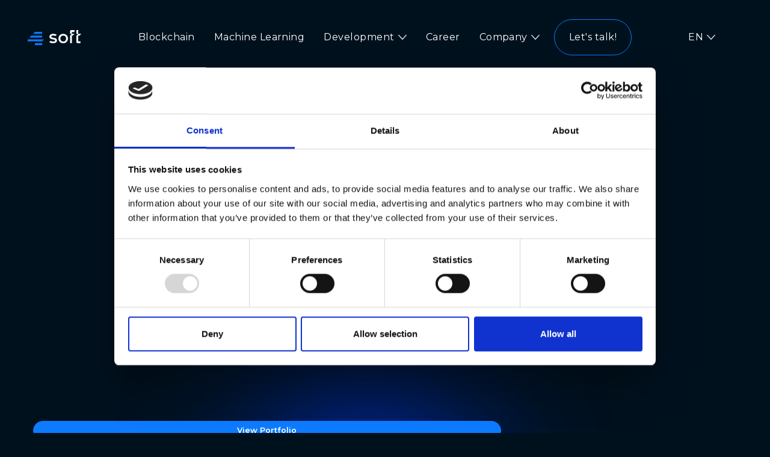

--- FILE ---
content_type: text/html
request_url: https://www.4soft.co/about-us
body_size: 16601
content:
<!DOCTYPE html><!-- Last Published: Fri Jan 16 2026 12:26:09 GMT+0000 (Coordinated Universal Time) --><html data-wf-domain="www.4soft.co" data-wf-page="65545b346dde3120b16dad85" data-wf-site="64b6bdf8e019dd289247f3f9"><head><meta charset="utf-8"/><title>Get to know our AI &amp; Blockchain software development company | 4Soft</title><meta content="Are you looking for a Software Development Company specialized in Blockchain? Check our business approach and the values that matter the most for us." name="description"/><meta content="Get to know our AI &amp; Blockchain software development company | 4Soft" property="og:title"/><meta content="Are you looking for a Software Development Company specialized in Blockchain? Check our business approach and the values that matter the most for us." property="og:description"/><meta content="Get to know our AI &amp; Blockchain software development company | 4Soft" property="twitter:title"/><meta content="Are you looking for a Software Development Company specialized in Blockchain? Check our business approach and the values that matter the most for us." property="twitter:description"/><meta property="og:type" content="website"/><meta content="summary_large_image" name="twitter:card"/><meta content="width=device-width, initial-scale=1" name="viewport"/><link href="https://cdn.prod.website-files.com/64b6bdf8e019dd289247f3f9/css/4soft.shared.740dfd1a4.min.css" rel="stylesheet" type="text/css" integrity="sha384-dA39Gks4ktseK41wpkkbiqOm2WDsH0qXWb2MPMKLhDTt3ppVUw2DOdUQ/RNKTTFL" crossorigin="anonymous"/><link href="https://fonts.googleapis.com" rel="preconnect"/><link href="https://fonts.gstatic.com" rel="preconnect" crossorigin="anonymous"/><script src="https://ajax.googleapis.com/ajax/libs/webfont/1.6.26/webfont.js" type="text/javascript"></script><script type="text/javascript">WebFont.load({  google: {    families: ["Montserrat:100,100italic,200,200italic,300,300italic,400,400italic,500,500italic,600,600italic,700,700italic,800,800italic,900,900italic","Open Sans:300,300italic,400,400italic,600,600italic,700,700italic,800,800italic","Red Hat Display:300,regular,500,600,700,800,900,300italic,italic,500italic,600italic,700italic,800italic,900italic:latin,latin-ext"]  }});</script><script type="text/javascript">!function(o,c){var n=c.documentElement,t=" w-mod-";n.className+=t+"js",("ontouchstart"in o||o.DocumentTouch&&c instanceof DocumentTouch)&&(n.className+=t+"touch")}(window,document);</script><link href="https://cdn.prod.website-files.com/64b6bdf8e019dd289247f3f9/6556121aff2373b364f792ef_favicon.png" rel="shortcut icon" type="image/x-icon"/><link href="https://cdn.prod.website-files.com/64b6bdf8e019dd289247f3f9/6556115747b8bd13f0820694_favicon256.ico" rel="apple-touch-icon"/><link href="https://www.4soft.co/about-us" rel="canonical"/><script async="" src="https://www.googletagmanager.com/gtag/js?id=G-Y892ND7LRR"></script><script type="text/javascript">window.dataLayer = window.dataLayer || [];function gtag(){dataLayer.push(arguments);}gtag('set', 'developer_id.dZGVlNj', true);gtag('js', new Date());gtag('config', 'G-Y892ND7LRR');</script><script async id="Cookiebot" src="https://consent.cookiebot.com/uc.js" data-cbid="cc4df620-558b-4019-a648-87387a6ced11" data-blockingmode="auto" type="text/javascript"></script>

<!-- Google Tag Manager -->
<script>(function(w,d,s,l,i){w[l]=w[l]||[];w[l].push({'gtm.start':
new Date().getTime(),event:'gtm.js'});var f=d.getElementsByTagName(s)[0],
j=d.createElement(s),dl=l!='dataLayer'?'&l='+l:'';j.async=true;j.src=
'https://www.googletagmanager.com/gtm.js?id='+i+dl;f.parentNode.insertBefore(j,f);
})(window,document,'script','dataLayer','GTM-PP8FF6BF');</script>
<!-- End Google Tag Manager --><style>
html, body {
  overflow-x: hidden;
}
</style>
<script>
  document.documentElement.setAttribute('lang', 'en');
</script>
<style>
@font-face { font-display: swap; }
</style>
<html lang="en">
<link rel="alternate" href="https://www.4soft.co/about-us/" hreflang="en" />
<link rel="alternate" href="https://www.4soft.co/pl/about-us-pl/" hreflang="pl" />
<link rel="alternate" href="https://www.4soft.co/" hreflang="x-default" />
<script type="text/javascript">window.__WEBFLOW_CURRENCY_SETTINGS = {"currencyCode":"USD","symbol":"$","decimal":".","fractionDigits":2,"group":",","template":"{{wf {\"path\":\"symbol\",\"type\":\"PlainText\"} }} {{wf {\"path\":\"amount\",\"type\":\"CommercePrice\"} }} {{wf {\"path\":\"currencyCode\",\"type\":\"PlainText\"} }}","hideDecimalForWholeNumbers":false};</script></head><body class="about-us"><div data-animation="default" data-collapse="medium" data-duration="400" data-easing="ease" data-easing2="ease" role="banner" class="menu w-nav"><div class="logo w-container"><div class="header-content-wrapper"><a href="/" class="header-button w-nav-brand"><img src="https://cdn.prod.website-files.com/64b6bdf8e019dd289247f3f9/64b90d040fcedf6f254f2087_logo.svg" alt="4soft -Blockchain Software House, global leader in blockchain and machine learning technologies, delivering cutting-edge and innovative solutions." class="header-logo"/></a><ul role="list" class="header-nav-menu-list"><li class="header-nav-list-item"></li></ul></div></div><div class="menu-en w-container"><div class="header-content-wrapper"><a href="/" class="header-button w-nav-brand"></a><div class="header-right-col"><nav role="navigation" class="header-menu-wrapper w-nav-menu"><ul role="list" class="header-nav-menu-list"><li class="header-nav-list-item"><a href="/blockchain" class="nav w-nav-link">Blockchain</a></li><li class="header-nav-list-item"><a href="/machine-learning" class="nav w-nav-link">Machine Learning</a></li><li class="header-nav-list-item"><div data-hover="true" data-delay="0" class="dropdown-wrapper w-dropdown"><div class="dropdown-toggle w-dropdown-toggle"><div class="nav">Development</div><img src="https://cdn.prod.website-files.com/64b6bdf8e019dd289247f3f9/64b90c019cae7ff427fb3a2d_line-rounded-chevron-down-black-brix-templates.svg" alt="" class="dropdown-chevron"/></div><nav class="dropdown-column-wrapper w-dropdown-list"><div class="dropdown-card"><div class="dropdown-pd"><div class="w-layout-grid dropdown-links-grid"><a href="https://4soft.energy/en/" class="dropdown-link w-dropdown-link">4energy</a><a href="/team-extension" class="dropdown-link w-dropdown-link">Team Extension</a><a href="/product-development" class="dropdown-link w-dropdown-link">Product Development</a></div></div></div></nav></div></li><li class="header-nav-list-item"><a href="/career" class="nav w-nav-link">Career</a></li><li class="header-nav-list-item"><div data-hover="true" data-delay="0" class="dropdown-wrapper w-dropdown"><div class="dropdown-toggle w-dropdown-toggle"><div class="nav">Company</div><img src="https://cdn.prod.website-files.com/64b6bdf8e019dd289247f3f9/64b90c019cae7ff427fb3a2d_line-rounded-chevron-down-black-brix-templates.svg" alt="" class="dropdown-chevron"/></div><nav class="dropdown-column-wrapper w-dropdown-list"><div class="dropdown-card"><div class="dropdown-pd"><div class="w-layout-grid dropdown-links-grid"><a href="/about-us" aria-current="page" class="dropdown-link w-dropdown-link w--current">About us</a><a href="/case-studies" class="dropdown-link w-dropdown-link">Case Studies</a><a href="/contact" class="dropdown-link w-dropdown-link">Contact</a><a href="/blog-home-page" class="dropdown-link w-dropdown-link">Blog</a></div></div></div></nav></div></li></ul><a href="#" class="estimate w-button">Get an estimate</a></nav><div class="hamburger-menu-wrapper w-nav-button"><div class="hamburger-menu-bar-top"></div><div class="hamburger-menu-bar-bottom"></div></div><div class="header-hidden-on-mbl"><a href="/contact" class="button-alt w-button">Let&#x27;s talk!</a></div></div><ul role="list" class="header-nav-menu-list"><li class="header-nav-list-item"></li></ul></div></div><div class="language-en w-container"><div class="header-content-wrapper"><a href="/" class="header-button w-nav-brand"></a><ul role="list" class="header-nav-menu-list"><li class="header-nav-list-item"><div data-hover="true" data-delay="0" class="dropdown-wrapper w-dropdown"><div class="dropdown-toggle-language w-dropdown-toggle"><div class="nav">EN</div><img alt="" src="https://cdn.prod.website-files.com/64b6bdf8e019dd289247f3f9/64b90c019cae7ff427fb3a2d_line-rounded-chevron-down-black-brix-templates.svg" class="dropdown-chevron"/></div><nav class="dropdown-column-wrapper-language w-dropdown-list"><div class="dropdown-card"><div class="dropdown-pd"><div class="w-layout-grid dropdown-links-grid"><a href="/pl/about-us-pl" class="dropdown-link w-dropdown-link">PL</a></div></div></div></nav></div></li></ul></div></div></div><div data-w-id="7e6853cb-f578-c40d-5006-ee546e958bef" class="hero-primary"><div data-w-id="c674e5e8-7c94-3a80-7e97-8395f6593e47" class="lottie-animation-2" data-animation-type="lottie" data-src="https://cdn.prod.website-files.com/64b6bdf8e019dd289247f3f9/650418683f20fb9dc13fa96d_Animation%20-%201694767036926.json" data-loop="1" data-direction="1" data-autoplay="1" data-is-ix2-target="0" data-renderer="svg" data-default-duration="1.601601536367035" data-duration="0"></div><img src="https://cdn.prod.website-files.com/64b6bdf8e019dd289247f3f9/64d0e8ab4b9c0827213cdc19_radialgradient1.svg" loading="lazy" width="1000" data-w-id="c8328c56-f002-021f-01b4-f185454bd389" alt="" class="radial-gradient-1"/><div data-poster-url="https://cdn.prod.website-files.com/64b6bdf8e019dd289247f3f9/651ac83a5231f1c3b083376d_background1-poster-00001.jpg" data-video-urls="https://cdn.prod.website-files.com/64b6bdf8e019dd289247f3f9/651ac83a5231f1c3b083376d_background1-transcode.mp4,https://cdn.prod.website-files.com/64b6bdf8e019dd289247f3f9/651ac83a5231f1c3b083376d_background1-transcode.webm" data-autoplay="true" data-loop="true" data-wf-ignore="true" class="background-video-3 w-background-video w-background-video-atom"><video id="79d7226f-faee-4292-1494-6c940147ebef-video" autoplay="" loop="" style="background-image:url(&quot;https://cdn.prod.website-files.com/64b6bdf8e019dd289247f3f9/651ac83a5231f1c3b083376d_background1-poster-00001.jpg&quot;)" muted="" playsinline="" data-wf-ignore="true" data-object-fit="cover"><source src="https://cdn.prod.website-files.com/64b6bdf8e019dd289247f3f9/651ac83a5231f1c3b083376d_background1-transcode.mp4" data-wf-ignore="true"/><source src="https://cdn.prod.website-files.com/64b6bdf8e019dd289247f3f9/651ac83a5231f1c3b083376d_background1-transcode.webm" data-wf-ignore="true"/></video></div><div class="container-hero-default w-container"><div class="w-layout-grid grid-hero-v1"><div class="div-block-2"><div class="color-neutral-800"><h1 data-w-id="02412e2a-316d-ab47-16e2-f89a91235405" style="opacity:0" class="h1"><span class="blue">Navigating the Digital Horizon: </span>Discover the Depth of Our Expertise</h1></div><div class="mg-bottom-40px"><div class="color-neutral-600"><p data-w-id="02412e2a-316d-ab47-16e2-f89a9123540b" style="opacity:0" class="p left mg-bottom-40px">Join our journey as we revolutionize the tech industry, one blockchain at a time. Explore the work that sets us apart.</p><a href="#portfolio" class="button w-button">View Portfolio</a></div></div><div class="buttons-row"><div class="button-row-left"></div></div></div><div id="w-node-_02412e2a-316d-ab47-16e2-f89a91235413-b16dad85" class="div-block-3"><img class="image-20" src="https://cdn.prod.website-files.com/64b6bdf8e019dd289247f3f9/652513faa4db15935dd2c258_about_us_4.webp" width="Auto" alt="" style="opacity:0" sizes="(max-width: 700px) 100vw, 700px" data-w-id="02412e2a-316d-ab47-16e2-f89a91235414" srcset="https://cdn.prod.website-files.com/64b6bdf8e019dd289247f3f9/652513faa4db15935dd2c258_about_us_4-p-500.webp 500w, https://cdn.prod.website-files.com/64b6bdf8e019dd289247f3f9/652513faa4db15935dd2c258_about_us_4.webp 700w"/></div></div></div></div><section class="hero-heading-right"><div data-w-id="a472b87a-a7b3-333a-82de-ce935ff04e16" style="opacity:0" class="headline"><div class="tagline-top">about</div><h2 class="h2 center"><span class="text-span-33">Who </span>are we?</h2></div><div class="container"><div class="hero-wrapper mg-top-80px"><div class="hero-split-box-sticky"><img src="https://cdn.prod.website-files.com/64b6bdf8e019dd289247f3f9/64d0e0db377eebddfffbd6ed_cube-small.png" loading="lazy" data-w-id="a472b87a-a7b3-333a-82de-ce935ff04e21" sizes="(max-width: 742px) 100vw, 742px" alt="" srcset="https://cdn.prod.website-files.com/64b6bdf8e019dd289247f3f9/64d0e0db377eebddfffbd6ed_cube-small-p-500.png 500w, https://cdn.prod.website-files.com/64b6bdf8e019dd289247f3f9/64d0e0db377eebddfffbd6ed_cube-small.png 742w" class="dream-team-image"/></div><div class="hero-split left"><p class="h6 blue">OUR CORE</p><p class="p">At 4soft, we harness the power of technology to craft solutions that reshape industries. With a deep specialization in end-to-end blockchain development and advanced machine learning applications, we stand at the forefront of digital transformation</p></div></div><div class="hero-wrapper mg-top-80px"><div class="hero-split left"><p class="h6 blue">UNMATCHED EXPERTISE</p><p class="p">Our expertise in creating decentralized applications is matched only by our passion for machine learning innovations. Our portfolio is a testament to our commitment to excellence, innovation, and the future of tech.</p></div><div class="hero-split-box-sticky"><img src="https://cdn.prod.website-files.com/64b6bdf8e019dd289247f3f9/6514025bd3f1789c58e0e974_cube-green.webp" loading="lazy" data-w-id="a472b87a-a7b3-333a-82de-ce935ff04e37" sizes="(max-width: 742px) 100vw, 742px" alt="" srcset="https://cdn.prod.website-files.com/64b6bdf8e019dd289247f3f9/6514025bd3f1789c58e0e974_cube-green-p-500.webp 500w, https://cdn.prod.website-files.com/64b6bdf8e019dd289247f3f9/6514025bd3f1789c58e0e974_cube-green.webp 742w" class="dream-team-image"/></div></div></div></section><div id="portfolio" data-w-id="e08bc1a4-3f5e-5136-eb61-e2a59fc9f644" style="opacity:0" class="certificates margin-top-60"><div data-w-id="52323884-004e-541b-d1e4-b044e0160bea" style="opacity:0" class="header-1"><div class="tagline-top">portfolio</div><h2 class="h2 center">Collaboration <span class="blue">at its best</span></h2></div><div data-w-id="52323884-004e-541b-d1e4-b044e0160bf4" style="opacity:0" class="headline"></div><div data-w-id="52323884-004e-541b-d1e4-b044e0160bf7" style="-webkit-transform:translate3d(0, 10%, 0) scale3d(1, 1, 1) rotateX(0) rotateY(0) rotateZ(0) skew(0, 0);-moz-transform:translate3d(0, 10%, 0) scale3d(1, 1, 1) rotateX(0) rotateY(0) rotateZ(0) skew(0, 0);-ms-transform:translate3d(0, 10%, 0) scale3d(1, 1, 1) rotateX(0) rotateY(0) rotateZ(0) skew(0, 0);transform:translate3d(0, 10%, 0) scale3d(1, 1, 1) rotateX(0) rotateY(0) rotateZ(0) skew(0, 0);opacity:0" class="collab-container w-container"><div class="w-layout-grid collab"><div id="w-node-_52323884-004e-541b-d1e4-b044e0160bf9-b16dad85" class="div-block-cr"><img src="https://cdn.prod.website-files.com/64b6bdf8e019dd289247f3f9/6548c735846a1c9276f8579d_logo%20175.webp" alt=""/></div><div id="w-node-_52323884-004e-541b-d1e4-b044e0160bfb-b16dad85" class="div-block-cr"><img src="https://cdn.prod.website-files.com/64b6bdf8e019dd289247f3f9/6548c735eeb54802885df8da_logo%20174.webp" alt=""/></div><div id="w-node-_52323884-004e-541b-d1e4-b044e0160bfd-b16dad85" class="div-block-cr"><img src="https://cdn.prod.website-files.com/64b6bdf8e019dd289247f3f9/6548c737deacb74d23e5d0f3_logo%20173.webp" alt=""/></div><div id="w-node-_52323884-004e-541b-d1e4-b044e0160bff-b16dad85" class="div-block-cr"><img src="https://cdn.prod.website-files.com/64b6bdf8e019dd289247f3f9/6548c7355acf29c03ec99851_logo%20172.webp" alt=""/></div><div id="w-node-_52323884-004e-541b-d1e4-b044e0160c01-b16dad85" class="div-block-cr"><img src="https://cdn.prod.website-files.com/64b6bdf8e019dd289247f3f9/6548c7359bca07c8ff759574_logo%20171.webp" alt=""/></div></div><div class="w-layout-grid collab"><div id="w-node-_5de2f638-300c-1538-32d0-d18ec7611059-b16dad85" class="div-block-cr"><img src="https://cdn.prod.website-files.com/64b6bdf8e019dd289247f3f9/6548c736c7a8b83cce0958f1_logo%20176.webp" alt=""/></div><div id="w-node-_5de2f638-300c-1538-32d0-d18ec761105b-b16dad85" class="div-block-cr"><img src="https://cdn.prod.website-files.com/64b6bdf8e019dd289247f3f9/6548c73514c939cc8cc48bbb_logo%20177.webp" alt=""/></div><div id="w-node-_5de2f638-300c-1538-32d0-d18ec761105d-b16dad85" class="div-block-cr"><img src="https://cdn.prod.website-files.com/64b6bdf8e019dd289247f3f9/6548c735a9c17755be34b2eb_logo%20178.webp" alt=""/></div><div id="w-node-_5de2f638-300c-1538-32d0-d18ec761105f-b16dad85" class="div-block-cr"><img src="https://cdn.prod.website-files.com/64b6bdf8e019dd289247f3f9/6548c7373958da44b0148e30_logo%20179.webp" alt=""/></div><div id="w-node-_5de2f638-300c-1538-32d0-d18ec7611061-b16dad85" class="div-block-cr"><img src="https://cdn.prod.website-files.com/64b6bdf8e019dd289247f3f9/6548c7398b03acff761a5ef2_logo%20180.webp" alt=""/></div></div><div class="w-layout-grid collab"><div id="w-node-_918bfd25-6307-46d9-4918-e19170babb18-b16dad85" class="div-block-cr"><img src="https://cdn.prod.website-files.com/64b6bdf8e019dd289247f3f9/6548c73a9eef2cf17eafeb94_logo%20185.webp" alt=""/></div><div id="w-node-_918bfd25-6307-46d9-4918-e19170babb1a-b16dad85" class="div-block-cr"><img src="https://cdn.prod.website-files.com/64b6bdf8e019dd289247f3f9/6548c73ada67851cd8be7988_logo%20184.webp" alt=""/></div><div id="w-node-_918bfd25-6307-46d9-4918-e19170babb1c-b16dad85" class="div-block-cr"><img src="https://cdn.prod.website-files.com/64b6bdf8e019dd289247f3f9/6548c73a6bb4c51e3de78d9b_logo%20183.webp" alt=""/></div><div id="w-node-_918bfd25-6307-46d9-4918-e19170babb1e-b16dad85" class="div-block-cr"><img src="https://cdn.prod.website-files.com/64b6bdf8e019dd289247f3f9/6548c73a930382d64525894f_logo%20182.webp" alt=""/></div><div id="w-node-_918bfd25-6307-46d9-4918-e19170babb20-b16dad85" class="div-block-cr"><img src="https://cdn.prod.website-files.com/64b6bdf8e019dd289247f3f9/6548c7396448d1ce4f9d8f58_logo%20181.webp" alt=""/></div></div></div></div><div class="features"><div class="headline background-dark"><img src="https://cdn.prod.website-files.com/64b6bdf8e019dd289247f3f9/64d0e8ab32b7c9b77655e02f_radialgradient4.svg" loading="lazy" alt="" class="radial-gradient-blue"/><div class="tagline-top">OUR EDGE</div><h2 class="h2 center"><span class="text-span-33">Why </span>partner with us?</h2></div><div class="container-default-222 w-container"><div class="inner-container-1068px-center"><div class="mg-bottom-48px-22"><div data-w-id="52092872-ca74-547c-0637-88ec4ddd3f92" style="-webkit-transform:translate3d(0, 10%, 0) scale3d(1, 1, 1) rotateX(0) rotateY(0) rotateZ(0) skew(0, 0);-moz-transform:translate3d(0, 10%, 0) scale3d(1, 1, 1) rotateX(0) rotateY(0) rotateZ(0) skew(0, 0);-ms-transform:translate3d(0, 10%, 0) scale3d(1, 1, 1) rotateX(0) rotateY(0) rotateZ(0) skew(0, 0);transform:translate3d(0, 10%, 0) scale3d(1, 1, 1) rotateX(0) rotateY(0) rotateZ(0) skew(0, 0);opacity:0" class="inner-container-640px---center"><div class="text-center-22"><div class="color-neutral-800-22"></div></div></div></div></div><div data-w-id="52092872-ca74-547c-0637-88ec4ddd3f9c" style="-webkit-transform:translate3d(0, 10%, 0) scale3d(1, 1, 1) rotateX(0) rotateY(0) rotateZ(0) skew(0, 0);-moz-transform:translate3d(0, 10%, 0) scale3d(1, 1, 1) rotateX(0) rotateY(0) rotateZ(0) skew(0, 0);-ms-transform:translate3d(0, 10%, 0) scale3d(1, 1, 1) rotateX(0) rotateY(0) rotateZ(0) skew(0, 0);transform:translate3d(0, 10%, 0) scale3d(1, 1, 1) rotateX(0) rotateY(0) rotateZ(0) skew(0, 0);opacity:0" data-current="Mobile App" data-easing="ease" data-duration-in="300" data-duration-out="100" class="tabs-wrapper-tabs-left w-tabs"><div class="tabs-menu-vertical w-tab-menu"><a data-w-tab="Mobile App" class="tab-left-icon w-inline-block w-tab-link w--current"><img alt="" src="https://cdn.prod.website-files.com/64b6bdf8e019dd289247f3f9/6526737d92e9f9d8d996f768_value.svg" class="square-icon-48px"/><div class="mg-left-16px"><div class="h6">Diverse Talent Pool</div></div></a><a data-w-tab="Mobile App 2" class="tab-left-icon w-inline-block w-tab-link"><img alt="" src="https://cdn.prod.website-files.com/64b6bdf8e019dd289247f3f9/6526737b5bec8d12c4afa8bb_globe.svg" class="square-icon-48px"/><div class="mg-left-16px"><div class="h6">Global Leadership</div></div></a><a data-w-tab="Mobile App 3" class="tab-left-icon w-inline-block w-tab-link"><img alt="" src="https://cdn.prod.website-files.com/64b6bdf8e019dd289247f3f9/64b95da71b95401bab5a3d0a_quality.svg" class="square-icon-48px"/><div class="mg-left-16px"><div class="h6">A Decade of Excellence</div></div></a><a data-w-tab="Mobile App 4" class="tab-left-icon w-inline-block w-tab-link"><img alt="" src="https://cdn.prod.website-files.com/64b6bdf8e019dd289247f3f9/6526737bde1c06f9719cf046_ingredients.svg" class="square-icon-48px"/><div class="mg-left-16px"><div class="h6">Your Vision, <br/>Our Blueprint</div></div></a><a data-w-tab="Mobile App 5" class="tab-left-icon w-inline-block w-tab-link"><img alt="" src="https://cdn.prod.website-files.com/64b6bdf8e019dd289247f3f9/6526737bc347d563ef73dd02_connection.svg" class="square-icon-48px"/><div class="mg-left-16px"><div class="h6">Agility and Efficiency Combined</div></div></a><a data-w-tab="Mobile App 6" class="tab-left-icon w-inline-block w-tab-link"><img alt="" src="https://cdn.prod.website-files.com/64b6bdf8e019dd289247f3f9/6526737d443e8ae43165138e_smile3.svg" class="square-icon-48px"/><div class="mg-left-16px"><div class="h6">People at the <br/>Heart of 4soft</div></div></a></div><div class="tabs-content-card w-tab-content"><div data-w-tab="Mobile App" class="w-tab-pane w--tab-active"><div><div class="color-neutral-800-22"><h3 class="h4">Diverse Talent Pool</h3></div><div class="mg-bottom-48px-22"><div class="color-neutral-600-2"></div></div><div></div></div></div><div data-w-tab="Mobile App 2" class="w-tab-pane"><div><div class="color-neutral-800-22"><h3 class="h4">Global Leadership</h3></div><div class="mg-bottom-48px-22"><div class="color-neutral-600-2"><p class="p"><strong>• </strong>Recognized as one of the Top 4 blockchain companies worldwide.<br/>‍<br/><strong>• </strong>Beyond being mere developers, we take pride in being trailblazers in the tech industry.<br/>‍<br/><strong>• </strong>Our projects aren&#x27;t mere notches in a portfolio; they redefine the industry and set benchmarks.</p></div></div><div></div></div></div><div data-w-tab="Mobile App 3" class="w-tab-pane"><div><div class="color-neutral-800-22"><h3 class="h4">A Decade of Excellence</h3></div><div class="mg-bottom-48px-22"><div class="color-neutral-600-2"><p class="p"><strong>• </strong>Celebrating 10 years of reshaping industries, one project at a time.<br/>‍<br/><strong>• </strong>Over 100 projects delivered, testifying our unwavering commitment to excellence.<br/>‍<br/><strong>• </strong>Our clients&#x27; success stories are our stories, marked by the $61 million VC funding raised by them.</p></div></div><div></div></div></div><div data-w-tab="Mobile App 4" class="w-tab-pane"><div><div class="color-neutral-800-22"><h3 class="h4">Your Vision, Our Blueprint</h3></div><div class="mg-bottom-48px-22"><div class="color-neutral-600-2"><p class="p"><strong>• </strong>Tailored solutions aligning perfectly with your specific needs.<br/>‍<br/><strong>• </strong>A pillar of trust in the industry, ensuring secure and fraud-free implementations.</p></div></div><div></div></div></div><div data-w-tab="Mobile App 5" class="w-tab-pane"><div><div class="color-neutral-800-22"><h3 class="h4">Agility and Efficiency Combined</h3></div><div class="mg-bottom-48px-22"><div class="color-neutral-600-2"><p class="p"><strong>• </strong>Ready to roll in just two weeks from the first hello.<br/>‍<br/><strong>• </strong>Agile methodologies driving efficiency, keeping your project right on track.<br/>‍<br/><strong>• </strong>Remarkable achievements like reducing time-to-market by 31.5%.</p></div></div><div></div></div></div><div data-w-tab="Mobile App 6" class="w-tab-pane"><div><div class="color-neutral-800-22"><h3 class="h4">People at the Heart of 4soft</h3></div><div class="mg-bottom-48px-22"><div class="color-neutral-600-2"><p class="p"><strong>• </strong>Here, individuals aren&#x27;t just cogs in the machine; they&#x27;re the very essence.<br/>‍<br/><strong>• </strong>Moments of shared wisdom, collective growth, and unity define us. <br/>‍<br/>‍<strong>• </strong>Much like flamingos, in unity, we find our strength.</p></div></div><div></div></div></div></div></div></div></div><div class="blockchain-tech-stack-v2"><div data-w-id="0788f8a8-fcb8-aea3-da18-c80e17e51666" style="opacity:0" class="header-1 margin-bottom-40"><div class="tagline-top">VALIDATION</div><h2 class="h2 center"><span class="blue">Trophy Talk: </span>Our Shiny Moments</h2></div><div data-w-id="4c32e600-7e64-d85d-ca66-f6ce64be5622" style="-webkit-transform:translate3d(0, 10%, 0) scale3d(1, 1, 1) rotateX(0) rotateY(0) rotateZ(0) skew(0, 0);-moz-transform:translate3d(0, 10%, 0) scale3d(1, 1, 1) rotateX(0) rotateY(0) rotateZ(0) skew(0, 0);-ms-transform:translate3d(0, 10%, 0) scale3d(1, 1, 1) rotateX(0) rotateY(0) rotateZ(0) skew(0, 0);transform:translate3d(0, 10%, 0) scale3d(1, 1, 1) rotateX(0) rotateY(0) rotateZ(0) skew(0, 0);opacity:0" class="container-default-3 w-container"><div data-delay="4000" data-animation="slide" class="slider-wrapper-3 w-slider" data-autoplay="true" data-easing="ease" data-hide-arrows="false" data-disable-swipe="false" data-autoplay-limit="0" data-nav-spacing="9" data-duration="500" data-infinite="true"><div class="slider-mask-2 w-slider-mask"><div class="w-slide"><div class="w-layout-grid grid-6-columns-trophy-talk-3"><div id="w-node-_4d604e89-cc09-6b52-92ff-0ec06542407c-b16dad85" class="div-block-cr"><img src="https://cdn.prod.website-files.com/64b6bdf8e019dd289247f3f9/6526748220efd5e610713be0_clutch1.webp" alt=""/></div><div id="w-node-_995a0478-3261-75c8-25cf-38e9874238f3-b16dad85" class="div-block-cr"><img src="https://cdn.prod.website-files.com/64b6bdf8e019dd289247f3f9/65267481f76a0c2843e7e4d1_clutch2.webp" alt=""/></div><div id="w-node-ed0b9feb-a81f-19e6-232e-e3277003791d-b16dad85" class="div-block-cr"><img src="https://cdn.prod.website-files.com/64b6bdf8e019dd289247f3f9/65267481b0cec2ed5ecf4fe8_clutch3.webp" alt=""/></div></div></div><div class="w-slide"><div class="w-layout-grid grid-6-columns-trophy-talk-3"><div id="w-node-ca5cb148-1932-2af5-bf9c-4b7ca2b3a650-b16dad85" class="div-block-cr"><img src="https://cdn.prod.website-files.com/64b6bdf8e019dd289247f3f9/65267482dc52ab5b16918e2e_clutch4.webp" alt=""/></div><div id="w-node-ca5cb148-1932-2af5-bf9c-4b7ca2b3a652-b16dad85" class="div-block-cr"><img src="https://cdn.prod.website-files.com/64b6bdf8e019dd289247f3f9/652674818ea365a401968785_clutch5.webp" alt=""/></div><div id="w-node-ca5cb148-1932-2af5-bf9c-4b7ca2b3a654-b16dad85" class="div-block-cr"><img src="https://cdn.prod.website-files.com/64b6bdf8e019dd289247f3f9/652674820ace33eaafaee921_clutch6.webp" alt=""/></div></div></div><div class="w-slide"><div class="w-layout-grid grid-6-columns-trophy-talk-3"><div id="w-node-e1b739a1-20a9-8161-4d40-53edb3af4b46-b16dad85" class="div-block-cr"><img src="https://cdn.prod.website-files.com/64b6bdf8e019dd289247f3f9/65267482286c6435580d83f9_clutch7.webp" alt=""/></div><div id="w-node-_9ef65c09-5bd0-37a5-416f-6182b3ba28a2-b16dad85" class="div-block-cr"><img src="https://cdn.prod.website-files.com/64b6bdf8e019dd289247f3f9/65267482dc52ab5b16918e34_clutch8.webp" alt=""/></div><div id="w-node-_165fb921-0cdf-d8fb-2a65-0bead6a70ceb-b16dad85" class="div-block-cr"><img src="https://cdn.prod.website-files.com/64b6bdf8e019dd289247f3f9/6526748401a64c30b885a37f_clutch9.webp" alt=""/></div></div></div><div class="w-slide"><div class="w-layout-grid grid-6-columns-trophy-talk-3"><div id="w-node-_5af2e923-17f1-c8ca-ba41-7e800b69a420-b16dad85" class="div-block-cr"><img src="https://cdn.prod.website-files.com/64b6bdf8e019dd289247f3f9/65952060c87008f4e2f585f8_clutch_award_2.webp" alt=""/></div><div id="w-node-_5af2e923-17f1-c8ca-ba41-7e800b69a422-b16dad85" class="div-block-cr"><img src="https://cdn.prod.website-files.com/64b6bdf8e019dd289247f3f9/65952061c618eff1aeda5716_clutch_award_1.webp" alt=""/></div><div id="w-node-_5af2e923-17f1-c8ca-ba41-7e800b69a424-b16dad85" class="div-block-cr"><img src="https://cdn.prod.website-files.com/64b6bdf8e019dd289247f3f9/65952060c87008f4e2f585df_clutch_award_3.webp" alt=""/></div></div></div></div><div class="hidden-desktop-1 w-slider-arrow-left"></div><div class="hidden-desktop-1 w-slider-arrow-right"></div><div class="slider-nav w-slider-nav w-slider-nav-invert w-round"></div></div></div></div><div class="catch-the-buzz"><div class="container-default-4 w-container"><div data-w-id="80711254-5180-a44e-9523-2d57c7cf692e" style="opacity:0" class="headline"><div class="tagline-top">advantages</div><h2 class="h2 center"><span class="text-span-33">Catch the Buzz: </span>Clients Love Us on Clutch!</h2><p class="p center">We have <span class="green">45+ reviews</span> with an average score of <span class="green">5.0</span></p></div><div class="inner-container-1012px-center"><div data-current="Tab 3" data-easing="ease" data-duration-in="300" data-duration-out="100" class="tabs-wrapper-4 w-tabs"><div class="tabs-menu-4 w-tab-menu"><a data-w-tab="Tab 3" class="logo-tag w-inline-block w-tab-link w--current"><img alt="" src="https://cdn.prod.website-files.com/64b6bdf8e019dd289247f3f9/651d3aef31649e8388f95bcb_client%20clutch%20about%20us.webp" class="client-cluthc"/></a><a data-w-tab="Tab 4" class="badge-secondary---tabs-copy w-inline-block w-tab-link"><img alt="" src="https://cdn.prod.website-files.com/64b6bdf8e019dd289247f3f9/651d3aefb6bfa459a2c3b17d_client%20clutch%20about%20us-3.webp" class="client-cluthc"/></a><a data-w-tab="Tab 5" class="badge-secondary---tabs-copy w-inline-block w-tab-link"><img alt="" src="https://cdn.prod.website-files.com/64b6bdf8e019dd289247f3f9/651d3aef1b29c74a408104b0_client%20clutch%20about%20us-1.webp" class="client-cluthc"/></a><a data-w-tab="Tab 6" class="badge-secondary---tabs-copy w-inline-block w-tab-link"><img alt="" src="https://cdn.prod.website-files.com/64b6bdf8e019dd289247f3f9/651d3aeebb1199b5bd9b47b3_client%20clutch%20about%20us-2.webp" class="client-cluthc"/></a></div><div class="tabs-content w-tab-content"><div data-w-tab="Tab 3" class="w-tab-pane w--tab-active"><div class="w-layout-grid grid-1-column-gap-row-24px"><p id="w-node-_80711254-5180-a44e-9523-2d57c7cf694c-b16dad85" class="p why-partner _17px">&quot;The collaboration with 4soft enabled us to successfully launch a DeFi platform in just three months.. The initial workshops helped us avoid some potentially costly mistakes. Their specialists are reliable, and their top management oversees the partnership. Overall, the entire Colony team was pleased to work with 4soft hand in hand.&quot;</p></div></div><div data-w-tab="Tab 4" class="w-tab-pane"><div class="w-layout-grid grid-1-column-gap-row-24px"><p id="w-node-faf69683-77b8-dee7-13af-a0a54e8a9cad-b16dad85" class="p why-partner _17px">“What impresses me most about 4soft is their adaptability to our business. They provide both top-quality code and valuable blockchain business insights.I’d recommend 4soft to anyone who needs both proactive tech specialists and business expertise for their project.”<br/></p></div></div><div data-w-tab="Tab 5" class="w-tab-pane"><div class="w-layout-grid grid-1-column-gap-row-24px"><p id="w-node-_97b0e001-1f00-4dd3-d2b9-8bdcfc5670a5-b16dad85" class="p why-partner _17px">“We are impressed with 4soft’s work pace and experience. They act quickly and contribute significant blockchain market context that comes from their past projects, combined with expertise from other software development areas. So happy to have come across them.“<br/></p></div></div><div data-w-tab="Tab 6" class="w-tab-pane"><div class="w-layout-grid grid-1-column-gap-row-24px"><p id="w-node-_08d013b5-a5bd-14d6-b63b-4b02a2c83662-b16dad85" class="p why-partner _17px">&quot;Since 4soft developers joined our team, the speed of the development has significantly increased. We are able to eliminate bottlenecks in the area and significantly reduce time to market. Their upper management understands our business needs and covers them in a timely manner.&quot;<br/></p></div></div></div></div></div><div data-w-id="ffa87147-0152-81e2-03b6-2ddacd7ccfb7" style="-webkit-transform:translate3d(0, 10%, 0) scale3d(1, 1, 1) rotateX(0) rotateY(0) rotateZ(0) skew(0, 0);-moz-transform:translate3d(0, 10%, 0) scale3d(1, 1, 1) rotateX(0) rotateY(0) rotateZ(0) skew(0, 0);-ms-transform:translate3d(0, 10%, 0) scale3d(1, 1, 1) rotateX(0) rotateY(0) rotateZ(0) skew(0, 0);transform:translate3d(0, 10%, 0) scale3d(1, 1, 1) rotateX(0) rotateY(0) rotateZ(0) skew(0, 0);opacity:0" class="button-follow-us mg-top-40"><a href="https://clutch.co/profile/4soft#highlights" target="_blank" class="button w-button">Explore Clutch</a></div></div></div><div class="journey"><div class="container-default-about-us w-container"><div class="header"><div data-w-id="b5431e90-7563-ce7d-16f8-62a7f33ef4f7" style="opacity:0" class="header-1"><div class="tagline-top">journey</div><h2 class="h2 center"><span class="blue">Our </span>odyssey</h2><h6 class="p text-center"></h6></div></div><div class="w-layout-grid odyssey"><h4 data-w-id="29d70726-e555-1ce0-c8e5-d9d5565fe743" style="opacity:0" class="number-medium box-numbers">2013<br/></h4><div id="w-node-b5431e90-7563-ce7d-16f8-62a7f33ef503-b16dad85" class="div-block-14"><h4 data-w-id="b5431e90-7563-ce7d-16f8-62a7f33ef506" style="opacity:0" class="h4">Humble Beginnings<br/></h4><p data-w-id="b5431e90-7563-ce7d-16f8-62a7f33ef509" style="opacity:0" class="p left margin-top-20">Starting with a small but dream team, the 4soft story began.</p></div></div><div class="w-layout-grid odyssey"><h4 data-w-id="ade40de4-6278-43f7-470e-d8e2bb98dba5" style="opacity:0" class="number-medium box-numbers">2015<br/></h4><div id="w-node-ade40de4-6278-43f7-470e-d8e2bb98dba8-b16dad85" class="div-block-14"><h4 data-w-id="ade40de4-6278-43f7-470e-d8e2bb98dbab" style="opacity:0" class="h4">Going Global<br/></h4><p data-w-id="ade40de4-6278-43f7-470e-d8e2bb98dbae" style="opacity:0" class="p left margin-top-20">From the onset, over half of our collaborations were with international clients, enriching our global experience.</p></div></div><div class="w-layout-grid odyssey"><h4 data-w-id="e54b6447-901a-b676-8144-300ccca5ece7" style="opacity:0" class="number-medium box-numbers">2017<br/></h4><div id="w-node-e54b6447-901a-b676-8144-300ccca5ecea-b16dad85" class="div-block-14"><h4 data-w-id="e54b6447-901a-b676-8144-300ccca5eced" style="opacity:0" class="h4">Embracing Blockchain<br/></h4><p data-w-id="e54b6447-901a-b676-8144-300ccca5ecf0" style="opacity:0" class="p left margin-top-20">Eyeing the future, we delved deep into the world of decentralized technology.</p></div></div><div class="w-layout-grid odyssey"><h4 data-w-id="ce361165-f45b-8562-dc0e-d92c1a1365d4" style="opacity:0" class="number-medium box-numbers">2018<br/></h4><div id="w-node-ce361165-f45b-8562-dc0e-d92c1a1365d7-b16dad85" class="div-block-14"><h4 data-w-id="ce361165-f45b-8562-dc0e-d92c1a1365da" style="opacity:0" class="h4">Dubai Debut<br/></h4><p data-w-id="ce361165-f45b-8562-dc0e-d92c1a1365dd" style="opacity:0" class="p left margin-top-20">We opened our first international office in Dubai, solidifying our global presence.</p></div><img src="https://cdn.prod.website-files.com/64b6bdf8e019dd289247f3f9/64d0e8ab32b7c9b77655e02f_radialgradient4.svg" loading="lazy" alt="" class="radial-gradient-blue"/></div><div class="w-layout-grid odyssey"><h4 data-w-id="2db04c87-c5cd-1aff-2f06-6aafef6f1930" style="opacity:0" class="number-medium box-numbers">2019<br/></h4><div id="w-node-_2db04c87-c5cd-1aff-2f06-6aafef6f1933-b16dad85" class="div-block-14"><h4 data-w-id="2db04c87-c5cd-1aff-2f06-6aafef6f1936" style="opacity:0" class="h4">Clutch Recognition<br/></h4><p data-w-id="2db04c87-c5cd-1aff-2f06-6aafef6f1939" style="opacity:0" class="p left margin-top-20">Ranked among the Top 4 in Blockchain on Clutch, a testament to our dedication.</p></div></div><div class="w-layout-grid odyssey"><h4 data-w-id="b6a342b7-6f58-386e-df12-1bb5abe82a52" style="opacity:0" class="number-medium box-numbers">2020<br/></h4><div id="w-node-b6a342b7-6f58-386e-df12-1bb5abe82a55-b16dad85" class="div-block-14"><h4 data-w-id="b6a342b7-6f58-386e-df12-1bb5abe82a56" style="opacity:0" class="h4">The Birth of 4soft<br/></h4><p data-w-id="b6a342b7-6f58-386e-df12-1bb5abe82a59" style="opacity:0" class="p left margin-top-20">Amid global uncertainties, we emerged anew with a rebrand, and there was no looking back.</p></div></div><div class="w-layout-grid odyssey"><h4 data-w-id="9becfa8e-4737-c7b0-182c-d028db92ef1e" style="opacity:0" class="number-medium box-numbers">2021<br/></h4><div id="w-node-_9becfa8e-4737-c7b0-182c-d028db92ef21-b16dad85" class="div-block-14"><h4 data-w-id="9becfa8e-4737-c7b0-182c-d028db92ef22" style="opacity:0" class="h4">Team Growth<br/></h4><p data-w-id="9becfa8e-4737-c7b0-182c-d028db92ef25" style="opacity:0" class="p left margin-top-20">Our family grew, welcoming 70 top-tier experts to the fold.</p></div></div><div class="w-layout-grid odyssey-extended"><h4 data-w-id="76ee9bf6-ee69-1602-0b37-9a16c853f18d" style="opacity:0" class="number-medium box-numbers">2022<br/></h4><div id="w-node-_76ee9bf6-ee69-1602-0b37-9a16c853f190-b16dad85" class="div-block-14"><h4 data-w-id="76ee9bf6-ee69-1602-0b37-9a16c853f191" style="opacity:0" class="h4">Global Clientele<br/></h4><p data-w-id="76ee9bf6-ee69-1602-0b37-9a16c853f194" style="opacity:0" class="p left margin-top-20 mg-bottom-40px">Over 90% of our clientele now comes from international horizons.</p></div><img src="https://cdn.prod.website-files.com/64b6bdf8e019dd289247f3f9/64d0e8ab32b7c9b77655e02f_radialgradient4.svg" loading="lazy" alt="" class="radial-gradient-blue"/></div><div class="w-layout-grid odyssey-extended-dot"><div id="w-node-_2af9ac42-4862-8efc-235d-3aa9f7316e4e-b16dad85" class="div-block-42"><img src="https://cdn.prod.website-files.com/64b6bdf8e019dd289247f3f9/6530358c68f43acd413270d9_dot.webp" loading="lazy" id="w-node-_0e4daa32-0d43-0f21-770b-01dafe7af3f2-b16dad85" alt="" class="image-34"/></div><div id="w-node-de1fb7c6-d44d-4eb3-a9bb-44423c071406-b16dad85" class="div-block-14"><h4 data-w-id="de1fb7c6-d44d-4eb3-a9bb-44423c07140c" style="opacity:0" class="h4">European Honors<br/></h4><p data-w-id="de1fb7c6-d44d-4eb3-a9bb-44423c07140f" style="opacity:0" class="p left margin-top-20 mg-bottom-40px-1">Named as the Top Blockchain Developer Services Provider at the European Metaverse Awards.</p></div></div><div class="w-layout-grid odyssey-extended-dot"><div id="w-node-_6ebc7126-241d-45dd-1102-33ebbbbefe45-b16dad85" class="div-block-42"><img src="https://cdn.prod.website-files.com/64b6bdf8e019dd289247f3f9/6530358c68f43acd413270d9_dot.webp" loading="lazy" id="w-node-_6ebc7126-241d-45dd-1102-33ebbbbefe46-b16dad85" alt="" class="image-34"/></div><div id="w-node-_320fbde1-7a70-19b9-6b0b-0200e62e0efe-b16dad85" class="div-block-14"><h4 data-w-id="320fbde1-7a70-19b9-6b0b-0200e62e0eff" style="opacity:0" class="h4">Clutch Triumph<br/></h4><p data-w-id="320fbde1-7a70-19b9-6b0b-0200e62e0f02" style="opacity:0" class="p left margin-top-20 mg-bottom-40px-1">Crowned the No.1 Blockchain Company on Clutch, showcasing our dedication.</p></div></div><div class="w-layout-grid odyssey-extended-dot"><div id="w-node-_34718253-15f1-e135-263a-944406f8c9ac-b16dad85" class="div-block-42"><img src="https://cdn.prod.website-files.com/64b6bdf8e019dd289247f3f9/6530358c68f43acd413270d9_dot.webp" loading="lazy" id="w-node-_34718253-15f1-e135-263a-944406f8c9ad-b16dad85" alt="" class="image-34"/></div><div id="w-node-a053caed-d9ad-e511-bdb0-2e5c9cbb42c3-b16dad85" class="div-block-14"><h4 data-w-id="a053caed-d9ad-e511-bdb0-2e5c9cbb42c4" style="opacity:0" class="h4">Flamingo Flair<br/></h4><p data-w-id="a053caed-d9ad-e511-bdb0-2e5c9cbb42c7" style="opacity:0" class="p left margin-top-20 mg-bottom-40px-1">Introduced the flamingo as our brand hero, adding a vibrant touch to our identity.</p></div></div><div class="w-layout-grid odyssey-extended"><h4 data-w-id="cb60a650-9825-3bb0-b867-22382df71b29" style="opacity:0" class="number-medium box-numbers">2022<br/></h4><div id="w-node-cb60a650-9825-3bb0-b867-22382df71b2c-b16dad85" class="div-block-14"><h4 data-w-id="cb60a650-9825-3bb0-b867-22382df71b2d" style="opacity:0" class="h4">A New Nest<br/></h4><p data-w-id="cb60a650-9825-3bb0-b867-22382df71b30" style="opacity:0" class="p left margin-top-20 mg-bottom-40px">Relocated to a spacious new office, marking a fresh, vibrant chapter.</p></div></div><div class="w-layout-grid odyssey-extended-dot"><div id="w-node-f5351ccf-3cc6-9218-7a19-714da2ace670-b16dad85" class="div-block-42"><img src="https://cdn.prod.website-files.com/64b6bdf8e019dd289247f3f9/6530358c68f43acd413270d9_dot.webp" loading="lazy" id="w-node-f5351ccf-3cc6-9218-7a19-714da2ace671-b16dad85" alt="" class="image-34"/></div><div id="w-node-d8110fbc-6de9-8733-5c98-a09acdeeb860-b16dad85" class="div-block-14"><h4 data-w-id="d8110fbc-6de9-8733-5c98-a09acdeeb861" style="opacity:0" class="h4">Artclear Collaboration<br/></h4><p data-w-id="d8110fbc-6de9-8733-5c98-a09acdeeb864" style="opacity:0" class="p left margin-top-20 mg-bottom-40px-1">Stepped in as investors for Artclear, further expanding our horizons.</p></div></div></div></div><div class="mapka-copy"><div class="container-default-0 w-container"><div class="team-cta-card-copy"><div class="icontainer-600px---center"><div class="center"><div class="mg-bottom-40px-1"><div class="color-neutral-803"><div class="tagline-top-home-1">drive innovation</div><h2 data-w-id="ba0819d0-a6f6-b5da-fe87-3e1e30309128" style="-webkit-transform:translate3d(0, 10%, 0) scale3d(1, 1, 1) rotateX(0) rotateY(0) rotateZ(0) skew(0, 0);-moz-transform:translate3d(0, 10%, 0) scale3d(1, 1, 1) rotateX(0) rotateY(0) rotateZ(0) skew(0, 0);-ms-transform:translate3d(0, 10%, 0) scale3d(1, 1, 1) rotateX(0) rotateY(0) rotateZ(0) skew(0, 0);transform:translate3d(0, 10%, 0) scale3d(1, 1, 1) rotateX(0) rotateY(0) rotateZ(0) skew(0, 0);opacity:0" class="h3 center">Where&#x27;s our next stop?</h2><h2 data-w-id="ba0819d0-a6f6-b5da-fe87-3e1e3030912a" style="-webkit-transform:translate3d(0, 10%, 0) scale3d(1, 1, 1) rotateX(0) rotateY(0) rotateZ(0) skew(0, 0);-moz-transform:translate3d(0, 10%, 0) scale3d(1, 1, 1) rotateX(0) rotateY(0) rotateZ(0) skew(0, 0);-ms-transform:translate3d(0, 10%, 0) scale3d(1, 1, 1) rotateX(0) rotateY(0) rotateZ(0) skew(0, 0);transform:translate3d(0, 10%, 0) scale3d(1, 1, 1) rotateX(0) rotateY(0) rotateZ(0) skew(0, 0);opacity:0" class="p center">Our mission is simple: be your go-to partner in the tech world. Like a flamingo seeking the best places to land, we&#x27;re always on the lookout for fresh, innovative solutions that benefit our clients. New challenges? New goals? That&#x27;s what motivates us to push further and aim higher.</h2></div></div></div></div><img src="https://cdn.prod.website-files.com/64b6bdf8e019dd289247f3f9/64b971c9b083c6f1d17ef9e7_map.svg" loading="lazy" style="opacity:0" data-w-id="86264e83-c305-4f8a-88ec-6189ac9f29af" alt=""/></div></div></div><div class="what-matters"><div class="container-default-about-us w-container"><div class="header"><div data-w-id="02941196-2c49-c03a-5d06-c93890026205" style="opacity:0" class="header-1"><div class="tagline-top">ADVANTAGES</div><h2 class="h2 center"><span class="blue">What </span>matters most</h2><h6 class="p text-center"></h6></div></div><div class="w-layout-grid grid"><img src="https://cdn.prod.website-files.com/64b6bdf8e019dd289247f3f9/6529614bdaa613e37cd7952b_vision1.webp" loading="lazy" data-w-id="02941196-2c49-c03a-5d06-c93890026210" sizes="(max-width: 767px) 100vw, (max-width: 991px) 727.984375px, 880px" alt="" srcset="https://cdn.prod.website-files.com/64b6bdf8e019dd289247f3f9/6529614bdaa613e37cd7952b_vision1-p-500.webp 500w, https://cdn.prod.website-files.com/64b6bdf8e019dd289247f3f9/6529614bdaa613e37cd7952b_vision1-p-800.webp 800w, https://cdn.prod.website-files.com/64b6bdf8e019dd289247f3f9/6529614bdaa613e37cd7952b_vision1.webp 880w" class="dream-team-image"/><div id="w-node-_02941196-2c49-c03a-5d06-c93890026211-b16dad85" class="div-block-14"><h4 data-w-id="02941196-2c49-c03a-5d06-c93890026212" style="opacity:0" class="h4">Passion for technology<br/></h4><p data-w-id="02941196-2c49-c03a-5d06-c93890026215" style="opacity:0" class="p left margin-top-20">Every day is a chance to innovate, solve, and grow. Our zest for technology is the backbone of every solution we create.</p></div></div><div class="w-layout-grid grid"><div id="w-node-_02941196-2c49-c03a-5d06-c93890026218-b16dad85" class="div-block-14"><h4 class="h4">Personal development<br/></h4><p class="p left margin-top-20">Learning is a journey, not a destination. From in-house webinars to global conferences, we&#x27;re committed to nurturing growth, both personally and professionally.</p></div><img src="https://cdn.prod.website-files.com/64b6bdf8e019dd289247f3f9/650aa76c3c2b2cc68d864e1c_blockchain_solutions4.webp" loading="lazy" data-w-id="02941196-2c49-c03a-5d06-c9389002621e" sizes="(max-width: 767px) 100vw, (max-width: 991px) 727.984375px, 880px" alt="" srcset="https://cdn.prod.website-files.com/64b6bdf8e019dd289247f3f9/650aa76c3c2b2cc68d864e1c_blockchain_solutions4-p-500.webp 500w, https://cdn.prod.website-files.com/64b6bdf8e019dd289247f3f9/650aa76c3c2b2cc68d864e1c_blockchain_solutions4-p-800.webp 800w, https://cdn.prod.website-files.com/64b6bdf8e019dd289247f3f9/650aa76c3c2b2cc68d864e1c_blockchain_solutions4.webp 880w" class="dream-team-image"/><img src="https://cdn.prod.website-files.com/64b6bdf8e019dd289247f3f9/64d0e8ab32b7c9b77655e02f_radialgradient4.svg" loading="lazy" alt="" class="radial-gradient-blue"/></div><div class="w-layout-grid grid"><img src="https://cdn.prod.website-files.com/64b6bdf8e019dd289247f3f9/650aa92142925191d603f7c0_blockchain_security.webp" loading="lazy" data-w-id="02941196-2c49-c03a-5d06-c93890026221" sizes="(max-width: 767px) 100vw, (max-width: 991px) 727.984375px, 880px" alt="" srcset="https://cdn.prod.website-files.com/64b6bdf8e019dd289247f3f9/650aa92142925191d603f7c0_blockchain_security-p-500.webp 500w, https://cdn.prod.website-files.com/64b6bdf8e019dd289247f3f9/650aa92142925191d603f7c0_blockchain_security-p-800.webp 800w, https://cdn.prod.website-files.com/64b6bdf8e019dd289247f3f9/650aa92142925191d603f7c0_blockchain_security.webp 880w" class="dream-team-image"/><div id="w-node-_02941196-2c49-c03a-5d06-c93890026222-b16dad85" class="div-block-14"><h4 class="h4">Ownership<br/></h4><p class="p left margin-top-20">We&#x27;re more than colleagues; we&#x27;re a crew. Every challenge, every success, every setback – we face it together, as one.</p></div></div><div class="w-layout-grid grid"><div id="w-node-_02941196-2c49-c03a-5d06-c93890026229-b16dad85" class="div-block-14"><h4 class="h4">Positive spirit<br/></h4><p class="p left margin-top-20">Positivity isn&#x27;t just a trait; it&#x27;s our identity. Whether we&#x27;re at work or play, our vibrant team spirit is what drives us to be better, together.</p></div><img src="https://cdn.prod.website-files.com/64b6bdf8e019dd289247f3f9/6513f28ce35c43003120f683_get-to-know.webp" loading="lazy" data-w-id="02941196-2c49-c03a-5d06-c9389002622f" sizes="(max-width: 767px) 100vw, (max-width: 991px) 727.984375px, 880px" alt="" srcset="https://cdn.prod.website-files.com/64b6bdf8e019dd289247f3f9/6513f28ce35c43003120f683_get-to-know-p-500.webp 500w, https://cdn.prod.website-files.com/64b6bdf8e019dd289247f3f9/6513f28ce35c43003120f683_get-to-know-p-800.webp 800w, https://cdn.prod.website-files.com/64b6bdf8e019dd289247f3f9/6513f28ce35c43003120f683_get-to-know.webp 880w" class="dream-team-image"/></div></div></div><div class="our-vibe"><div data-w-id="41c9557f-dd4e-0ebf-446a-14943f9ab644" style="opacity:0" class="headline maring-bottom"><div class="tagline-top">VIBE</div><div class="h2 center"><span class="blue">Our </span>flamingos</div><p class="p center">Capturing the vibrant essence of 4soft, one snapshot at a time.</p></div><div class="video w-container"><div class="brix---mg-bottom-40px"><div data-w-id="41c9557f-dd4e-0ebf-446a-14943f9ab64f" style="-webkit-transform:translate3d(0, 10%, 0) scale3d(1, 1, 1) rotateX(0) rotateY(0) rotateZ(0) skew(0, 0);-moz-transform:translate3d(0, 10%, 0) scale3d(1, 1, 1) rotateX(0) rotateY(0) rotateZ(0) skew(0, 0);-ms-transform:translate3d(0, 10%, 0) scale3d(1, 1, 1) rotateX(0) rotateY(0) rotateZ(0) skew(0, 0);transform:translate3d(0, 10%, 0) scale3d(1, 1, 1) rotateX(0) rotateY(0) rotateZ(0) skew(0, 0);opacity:0" class="w-layout-grid grid-photos"><a data-w-id="41c9557f-dd4e-0ebf-446a-14943f9ab650" href="https://instagram.com" class="brix---instagram-image w-inline-block"><img src="https://cdn.prod.website-files.com/64b6bdf8e019dd289247f3f9/65450154f62ee8614cce5a2b_aboutus5.webp" alt="" sizes="(max-width: 767px) 100vw, (max-width: 991px) 728px, 800px" srcset="https://cdn.prod.website-files.com/64b6bdf8e019dd289247f3f9/65450154f62ee8614cce5a2b_aboutus5-p-500.webp 500w, https://cdn.prod.website-files.com/64b6bdf8e019dd289247f3f9/65450154f62ee8614cce5a2b_aboutus5.webp 800w" class="gallery-image"/></a><a id="w-node-_41c9557f-dd4e-0ebf-446a-14943f9ab652-b16dad85" data-w-id="41c9557f-dd4e-0ebf-446a-14943f9ab652" href="https://instagram.com" class="brix---instagram-image w-inline-block"><img src="https://cdn.prod.website-files.com/64b6bdf8e019dd289247f3f9/653990aafa0f575f55463955_career2.webp" alt="" sizes="(max-width: 767px) 100vw, (max-width: 991px) 728px, 800px" srcset="https://cdn.prod.website-files.com/64b6bdf8e019dd289247f3f9/653990aafa0f575f55463955_career2-p-500.webp 500w, https://cdn.prod.website-files.com/64b6bdf8e019dd289247f3f9/653990aafa0f575f55463955_career2.webp 800w" class="brix---image-width-100"/></a><a data-w-id="41c9557f-dd4e-0ebf-446a-14943f9ab654" href="https://instagram.com" class="brix---instagram-image w-inline-block"><img src="https://cdn.prod.website-files.com/64b6bdf8e019dd289247f3f9/65450154a66a699c5a982bcc_aboutus7.webp" alt="" sizes="(max-width: 767px) 100vw, (max-width: 991px) 728px, 800px" srcset="https://cdn.prod.website-files.com/64b6bdf8e019dd289247f3f9/65450154a66a699c5a982bcc_aboutus7-p-500.webp 500w, https://cdn.prod.website-files.com/64b6bdf8e019dd289247f3f9/65450154a66a699c5a982bcc_aboutus7.webp 800w" class="gallery-image"/></a><a data-w-id="41c9557f-dd4e-0ebf-446a-14943f9ab656" href="https://instagram.com" class="brix---instagram-image w-inline-block"><img src="https://cdn.prod.website-files.com/64b6bdf8e019dd289247f3f9/654501541bb184e8bf7aab27_aboutus6.webp" alt="" sizes="(max-width: 767px) 100vw, (max-width: 991px) 728px, 800px" srcset="https://cdn.prod.website-files.com/64b6bdf8e019dd289247f3f9/654501541bb184e8bf7aab27_aboutus6-p-500.webp 500w, https://cdn.prod.website-files.com/64b6bdf8e019dd289247f3f9/654501541bb184e8bf7aab27_aboutus6.webp 800w" class="gallery-image"/></a><a data-w-id="41c9557f-dd4e-0ebf-446a-14943f9ab658" href="https://instagram.com" class="brix---instagram-image-hidden-on-tablet w-inline-block"><img src="https://cdn.prod.website-files.com/64b6bdf8e019dd289247f3f9/654501547ec10e56c69584c8_aboutus3.webp" alt="" sizes="(max-width: 767px) 100vw, (max-width: 991px) 728px, 800px" srcset="https://cdn.prod.website-files.com/64b6bdf8e019dd289247f3f9/654501547ec10e56c69584c8_aboutus3-p-500.webp 500w, https://cdn.prod.website-files.com/64b6bdf8e019dd289247f3f9/654501547ec10e56c69584c8_aboutus3.webp 800w" class="gallery-image"/></a><img src="https://cdn.prod.website-files.com/64b6bdf8e019dd289247f3f9/65450153852acc1b1cf9edb8_aboutus1.webp" alt="" sizes="(max-width: 767px) 100vw, (max-width: 991px) 728px, 800px" srcset="https://cdn.prod.website-files.com/64b6bdf8e019dd289247f3f9/65450153852acc1b1cf9edb8_aboutus1-p-500.webp 500w, https://cdn.prod.website-files.com/64b6bdf8e019dd289247f3f9/65450153852acc1b1cf9edb8_aboutus1.webp 800w" class="gallery-image"/><img src="https://cdn.prod.website-files.com/64b6bdf8e019dd289247f3f9/65450154dc90b20138ea8890_aboutus2.webp" alt="" sizes="(max-width: 767px) 100vw, (max-width: 991px) 728px, 800px" srcset="https://cdn.prod.website-files.com/64b6bdf8e019dd289247f3f9/65450154dc90b20138ea8890_aboutus2-p-500.webp 500w, https://cdn.prod.website-files.com/64b6bdf8e019dd289247f3f9/65450154dc90b20138ea8890_aboutus2.webp 800w" class="gallery-image"/><img src="https://cdn.prod.website-files.com/64b6bdf8e019dd289247f3f9/653990aab31eb8c32098fada_career3.webp" alt="" sizes="(max-width: 767px) 100vw, (max-width: 991px) 728px, 800px" srcset="https://cdn.prod.website-files.com/64b6bdf8e019dd289247f3f9/653990aab31eb8c32098fada_career3-p-500.webp 500w, https://cdn.prod.website-files.com/64b6bdf8e019dd289247f3f9/653990aab31eb8c32098fada_career3.webp 800w" class="gallery-image"/><img src="https://cdn.prod.website-files.com/64b6bdf8e019dd289247f3f9/654501dea0a39011765d30a1_aboutus8.webp" alt="" sizes="(max-width: 767px) 100vw, (max-width: 991px) 728px, 800px" srcset="https://cdn.prod.website-files.com/64b6bdf8e019dd289247f3f9/654501dea0a39011765d30a1_aboutus8-p-500.webp 500w, https://cdn.prod.website-files.com/64b6bdf8e019dd289247f3f9/654501dea0a39011765d30a1_aboutus8.webp 800w" class="gallery-image"/></div></div><div data-w-id="41c9557f-dd4e-0ebf-446a-14943f9ab65a" style="-webkit-transform:translate3d(0, 10%, 0) scale3d(1, 1, 1) rotateX(0) rotateY(0) rotateZ(0) skew(0, 0);-moz-transform:translate3d(0, 10%, 0) scale3d(1, 1, 1) rotateX(0) rotateY(0) rotateZ(0) skew(0, 0);-ms-transform:translate3d(0, 10%, 0) scale3d(1, 1, 1) rotateX(0) rotateY(0) rotateZ(0) skew(0, 0);transform:translate3d(0, 10%, 0) scale3d(1, 1, 1) rotateX(0) rotateY(0) rotateZ(0) skew(0, 0);opacity:0" class="button-follow-us"><a href="/career" class="button w-button">Join us</a></div></div></div><div class="video-slider"><div class="container-testimonials w-container"><div class="inner-container-574px---center"><div class="mg-bottom-40px-4"><div class="text-center-3"><div class="mg-bottom-2-0px"></div></div></div></div><div data-delay="4000" data-animation="cross" class="slider-testimonials w-slider" data-autoplay="true" data-easing="ease" data-hide-arrows="false" data-disable-swipe="false" data-autoplay-limit="0" data-nav-spacing="3" data-duration="500" data-infinite="true"><div class="mask-4 w-slider-mask"><div class="slider w-slide"><div class="inner-container-800px---center"><div class="card-testimonial-v6-blockchain"><div style="padding-top:56.17021276595745%" class="w-video w-embed"><iframe class="embedly-embed" src="//cdn.embedly.com/widgets/media.html?src=https%3A%2F%2Fwww.youtube.com%2Fembed%2FuGJciabwUbE%3Ffeature%3Doembed&display_name=YouTube&url=https%3A%2F%2Fwww.youtube.com%2Fwatch%3Fv%3DuGJciabwUbE&image=https%3A%2F%2Fi.ytimg.com%2Fvi%2FuGJciabwUbE%2Fhqdefault.jpg&key=96f1f04c5f4143bcb0f2e68c87d65feb&type=text%2Fhtml&schema=youtube" width="940" height="528" scrolling="no" allowfullscreen title="4soft trip to Energylandia! 🎡"></iframe></div></div></div></div></div><div class="slide-nav-3 w-slider-nav w-round"></div></div></div></div><div class="contact-form"><div class="container-default-1 w-container"><div class="header margin-bottom-80"><img src="https://cdn.prod.website-files.com/64b6bdf8e019dd289247f3f9/64d0e8ab32b7c9b77655e02f_radialgradient4.svg" loading="lazy" alt="" class="radial-gradient-blue"/><div class="inner-container-600px---center"><div class="text-center-b"><div class="mg-bottom-12px"><div data-w-id="e1148fa1-28fc-f0e5-99ec-a83faadc84d9" style="opacity:0" class="header-1"><div class="tagline-top">CONTACT</div><h2 class="h2 center"><span class="blue">Tell us </span>about your idea</h2></div></div></div></div><div data-w-id="348a5b3b-4b23-68c5-bf57-a89911daea77" style="opacity:0" class="headline"><div class="tagline-top">CONTACT</div><h2 class="h2 center"><span class="text-span-33">Let&#x27;s </span>connect!</h2></div></div><div class="w-layout-grid grid-contact-v1"><div class="div-block-7"><div data-netlify-to="olga.andrukiewicz@4soft.co" data-w-id="e1148fa1-28fc-f0e5-99ec-a83faadc84f9" style="opacity:0" class="card-form w-form"><form id="email-form" name="email-form" data-name="Email Form" method="get" data-wf-flow="65545b346dde3120b16dad2e" data-wf-page-id="65545b346dde3120b16dad85" data-wf-element-id="e1148fa1-28fc-f0e5-99ec-a83faadc84fa"><div class="w-layout-grid form-grid-2-columns"><div><label for="Contact-Name---V" class="h6">Your Name*</label><input class="input w-input" maxlength="256" name="Contact-Name---V5" data-name="Contact Name - V5" placeholder="Your Name" type="text" id="Contact-Name---V" required=""/></div><div><label for="Contact-Email---V" class="h6">Email*</label><input class="input w-input" maxlength="256" name="Contact-Email---V5" data-name="Contact Email - V5" placeholder="example@email.com" type="email" id="Contact-Email---V" required=""/></div><div><label for="Contact-Phone---V" class="h6">Phone</label><input class="input w-input" maxlength="256" name="Contact-Phone---V5" data-name="Contact Phone - V5" placeholder="(123) 456 - 789" type="tel" id="Contact-Phone---V" required=""/></div><div><label for="Contact-Company---V" class="h6">Company</label><input class="input w-input" maxlength="256" name="Contact-Company---V5" data-name="Contact Company - V5" placeholder="Google" type="text" id="Contact-Company---V" required=""/></div><div id="w-node-e1148fa1-28fc-f0e5-99ec-a83faadc850c-b16dad85"><label for="Contact-Message---V" class="h6">Please write a message</label><textarea id="Contact-Message---V" name="Contact-Message---V5" maxlength="5000" data-name="Contact Message - V5" placeholder="Please type your message here..." required="" class="text-area w-input"></textarea><div id="w-node-e1148fa1-28fc-f0e5-99ec-a83faadc8510-b16dad85" class="w-file-upload"><div class="default-state w-file-upload-default"><input class="w-file-upload-input" accept=".ai, .doc, .docx, .indd, .key, .numbers, .pps, .ppt, .pptx, .psd, .ods, .odt, .odp, .pages, .pdf, .txt, .xls, .xlsx, .bmp, .dng, .eps, .gif, .jpg, .jpeg, .png, .ps, .raw, .svg, .tga, .tif, .tiff" name="file" data-name="File" aria-hidden="true" type="file" id="file" tabindex="-1"/><label for="file" role="button" tabindex="0" class="button-2 w-file-upload-label"><div class="w-icon-file-upload-icon"></div><div class="w-inline-block">Upload</div></label><div class="w-file-upload-info"><span class="text-span-44">*Max file size 10MB.</span></div></div><div tabindex="-1" class="w-file-upload-uploading w-hidden"><div class="button-3 w-file-upload-uploading-btn"><svg class="w-icon-file-upload-uploading" xmlns="http://www.w3.org/2000/svg" viewBox="0 0 30 30" aria-hidden="true"><path fill="currentColor" opacity=".2" d="M15 30a15 15 0 1 1 0-30 15 15 0 0 1 0 30zm0-3a12 12 0 1 0 0-24 12 12 0 0 0 0 24z"></path><path fill="currentColor" opacity=".75" d="M0 15A15 15 0 0 1 15 0v3A12 12 0 0 0 3 15H0z"><animateTransform attributeName="transform" attributeType="XML" dur="0.6s" from="0 15 15" repeatCount="indefinite" to="360 15 15" type="rotate"></animateTransform></path></svg><div class="w-inline-block">Uploading...</div></div></div><div tabindex="-1" class="w-file-upload-success w-hidden"><div class="uploaded-file w-file-upload-file"><div class="w-file-upload-file-name">fileuploaded.jpg</div><div aria-label="Remove file" role="button" tabindex="0" class="w-file-remove-link"><div class="w-icon-file-upload-remove"></div></div></div></div><div tabindex="-1" class="w-file-upload-error w-hidden"><div class="w-file-upload-error-msg" data-w-size-error="Upload failed. Max size for files is 10 MB." data-w-type-error="Upload failed. Invalid file type." data-w-generic-error="Upload failed. Something went wrong. Please retry.">Upload failed. Max size for files is 10 MB.</div></div></div><div><div class="recaptcha"><div class="w-form-formrecaptcha g-recaptcha g-recaptcha-error g-recaptcha-disabled g-recaptcha-invalid-key"></div></div></div><label class="w-checkbox checkbox-field"><input id="I-accept-the-4soft-privacy-policy" type="checkbox" name="I-accept-the-4soft-privacy-policy" data-name="I Accept The 4 Soft Privacy Policy" required="" class="w-checkbox-input"/><span class="w-form-label" for="I-accept-the-4soft-privacy-policy">I accept the 4soft <a href="/privacy-policy" target="_blank"><span class="green">privacy policy</span></a></span></label></div><input type="submit" data-wait="Please wait..." id="w-node-e1148fa1-28fc-f0e5-99ec-a83faadc8526-b16dad85" class="button w-button" value="Send Message"/></div></form><div class="success-message w-form-done"><div><img src="https://cdn.prod.website-files.com/64b6bdf8e019dd289247f3f9/64c2504670867f68c6f3b335_line-rounded-check-circle-white-brix-templates.svg" alt="Check - Elements Webflow Library - BRIX Templates" class="icon-success-message-big"/><h3 class="color-neutral-100-1">Thank you</h3><div>Thanks for reaching out. We will get back to you soon.</div></div></div><div class="error-message w-form-fail"><div>Oops! Something went wrong while submitting the form.</div></div></div></div></div></div></div><footer class="footer"><div class="_4-wrapper-1200px"><div class="_4-footer-wrapper"><div class="_4-footer-container"><div class="_4-footer-left-container"><a href="#" class="w-inline-block"><img src="https://cdn.prod.website-files.com/64b6bdf8e019dd289247f3f9/64b90d040fcedf6f254f2087_logo.svg" loading="lazy" alt="Blockchain Software House 4soft" class="footer-logo"/></a><div class="footer-p">‍<strong>‍</strong>Wroclaw  / Poland <br/>Business Center: Save The World<br/>Laciarska 4, 50-104<br/>‍<br/>Dubai / UAE<br/>Golden Mile Building 8P<br/>Palm Jumeirah Office <br/></div><div class="_4-footer-social-wrapper"><img src="https://cdn.prod.website-files.com/64b6bdf8e019dd289247f3f9/64d0dc539e2533fb161f1a15_clutch.png" loading="lazy" alt=""/><img src="https://cdn.prod.website-files.com/64b6bdf8e019dd289247f3f9/64d0dc4e0a615edb979e8465_ema.png" loading="lazy" alt="" class="image-15"/><img src="https://cdn.prod.website-files.com/64b6bdf8e019dd289247f3f9/65949dc2205ba14c562d8490_award.webp" loading="lazy" alt="" class="award"/><img src="https://cdn.prod.website-files.com/64b6bdf8e019dd289247f3f9/65949dc2f763289813f6f8a3_award2.webp" loading="lazy" alt="" class="award"/><img src="https://cdn.prod.website-files.com/64b6bdf8e019dd289247f3f9/65949dc2ad9572ec83a5f542_award1.webp" loading="lazy" alt="" class="award"/></div></div><div class="_4-footer-right-container"><div class="_4-footer-links-wrapper"></div><div class="_4-footer-links-wrapper"><div class="_4-footer-link-inner-wrapper"><div class="footer-p blue">SERVICES</div><a href="/machine-learning" class="footer-link">Machine learning<br/></a><a href="/team-extension" class="footer-link">Team extension<br/></a><a href="/blockchain" class="footer-link">Blockchain development<br/></a><a href="/product-development" class="footer-link">Product development<br/></a></div></div><div class="_4-footer-links-wrapper"><div class="_4-footer-link-inner-wrapper"><div class="footer-p blue">COMPANY</div><a href="/about-us" aria-current="page" class="footer-link w--current">About us</a><a href="/case-studies" class="footer-link">Case studies</a><a href="/career" class="footer-link">Career<br/></a><a href="/blog-home-page" class="footer-link">Blog<br/></a></div></div><div class="_4-footer-links-wrapper"><div class="_4-footer-link-inner-wrapper"><div class="footer-p blue">CONTACT</div><a href="mailto:office@4soft.co?subject=Office%3A%20You&#x27;ve%20got%20email!" class="footer-link">Office:<br/>office@4soft.co<br/></a><a href="mailto:sales@4soft.co?subject=Sales%3A%20You&#x27;ve%20got%20email!" class="footer-link">New project:<br/>sales@4soft.co<br/></a><a href="mailto:hello@4soft.co?subject=Careers%3A%20You&#x27;ve%20got%20email!" class="footer-link">Careers:<br/>hello@4soft.co<br/></a><a href="tel:+48532414106" class="footer-link"><br/></a><div class="_4-footer-social-wrapper"><a href="https://www.facebook.com/4soft.co" target="_blank" class="_4-footer-social-link-block w-inline-block"><img src="https://cdn.prod.website-files.com/64b6bdf8e019dd289247f3f9/64ba572f83918b941bb89c12_facebook%202.svg" loading="lazy" alt="" class="_4-footer-social-icon"/></a><a href="http://linkedin.com/company/4softco" target="_blank" class="_4-footer-social-link-block w-inline-block"><img src="https://cdn.prod.website-files.com/64b6bdf8e019dd289247f3f9/64c256fcef42896c99f6e2c7_linkedin-social-media-icon-brix-templates.svg" loading="lazy" alt="Linkedin - Elements Webflow Library - BRIX Templates" class="_4-footer-social-icon"/></a><a href="https://www.instagram.com/4soft.co/" target="_blank" class="_4-footer-social-link-block w-inline-block"><img src="https://cdn.prod.website-files.com/64b6bdf8e019dd289247f3f9/64ba572f83918b941bb89c17_Component%201%20(2).svg" loading="lazy" alt="" class="_4-footer-social-icon"/></a><a href="https://twitter.com/4soft_" target="_blank" class="_4-footer-social-link-block w-inline-block"><img src="https://cdn.prod.website-files.com/64b6bdf8e019dd289247f3f9/64ba572f83918b941bb89c16_twitter%202.svg" loading="lazy" alt="" class="_4-footer-social-icon"/></a></div></div></div></div></div><div class="_4-footer-copyright-wrapper"><div class="footer-p left">© All rights reserved by 4soft</div></div></div></div></footer><script src="https://d3e54v103j8qbb.cloudfront.net/js/jquery-3.5.1.min.dc5e7f18c8.js?site=64b6bdf8e019dd289247f3f9" type="text/javascript" integrity="sha256-9/aliU8dGd2tb6OSsuzixeV4y/faTqgFtohetphbbj0=" crossorigin="anonymous"></script><script src="https://cdn.prod.website-files.com/64b6bdf8e019dd289247f3f9/js/4soft.schunk.59c6248219f37ae8.js" type="text/javascript" integrity="sha384-SiwpjJNf9ZitucDlWa0ARYbaOcz0PUxo+U1JokcCeias7QOSgb93xI+PogbjFilN" crossorigin="anonymous"></script><script src="https://cdn.prod.website-files.com/64b6bdf8e019dd289247f3f9/js/4soft.schunk.148d3795dd38d54f.js" type="text/javascript" integrity="sha384-zjMtfiDXOxdxKPG1M3NEikzuTTxvfv9cYkgMrNaD5O8A1XVd1BrjpOcqKCob+ZfU" crossorigin="anonymous"></script><script src="https://cdn.prod.website-files.com/64b6bdf8e019dd289247f3f9/js/4soft.schunk.caba1ffb8798593d.js" type="text/javascript" integrity="sha384-3BzWTW4jH4lM8bKroL4mVF+mxiy8GwktHRNj5ubuePfwZZbVbrYOwnWRwgC0TYpo" crossorigin="anonymous"></script><script src="https://cdn.prod.website-files.com/64b6bdf8e019dd289247f3f9/js/4soft.schunk.ebc0ee2f202b8fbf.js" type="text/javascript" integrity="sha384-au4uy97TTo/FlLErCzDRMojKX4GTlnhA92N+IYI9Gaw0WT0Z7m0s1sOLzrsPjYRc" crossorigin="anonymous"></script><script src="https://cdn.prod.website-files.com/64b6bdf8e019dd289247f3f9/js/4soft.41eba312.4410c236efe6c82d.js" type="text/javascript" integrity="sha384-hOVwbI2DttNRTn4rHWpahnMVvq6JIHGH1iRa1BjZ9CYaiAKUo8kri8aHYAFf4ny3" crossorigin="anonymous"></script></body></html>

--- FILE ---
content_type: text/css
request_url: https://cdn.prod.website-files.com/64b6bdf8e019dd289247f3f9/css/4soft.shared.740dfd1a4.min.css
body_size: 43185
content:
html{-webkit-text-size-adjust:100%;-ms-text-size-adjust:100%;font-family:sans-serif}body{margin:0}article,aside,details,figcaption,figure,footer,header,hgroup,main,menu,nav,section,summary{display:block}audio,canvas,progress,video{vertical-align:baseline;display:inline-block}audio:not([controls]){height:0;display:none}[hidden],template{display:none}a{background-color:#0000}a:active,a:hover{outline:0}abbr[title]{border-bottom:1px dotted}b,strong{font-weight:700}dfn{font-style:italic}h1{margin:.67em 0;font-size:2em}mark{color:#000;background:#ff0}small{font-size:80%}sub,sup{vertical-align:baseline;font-size:75%;line-height:0;position:relative}sup{top:-.5em}sub{bottom:-.25em}img{border:0}svg:not(:root){overflow:hidden}hr{box-sizing:content-box;height:0}pre{overflow:auto}code,kbd,pre,samp{font-family:monospace;font-size:1em}button,input,optgroup,select,textarea{color:inherit;font:inherit;margin:0}button{overflow:visible}button,select{text-transform:none}button,html input[type=button],input[type=reset]{-webkit-appearance:button;cursor:pointer}button[disabled],html input[disabled]{cursor:default}button::-moz-focus-inner,input::-moz-focus-inner{border:0;padding:0}input{line-height:normal}input[type=checkbox],input[type=radio]{box-sizing:border-box;padding:0}input[type=number]::-webkit-inner-spin-button,input[type=number]::-webkit-outer-spin-button{height:auto}input[type=search]{-webkit-appearance:none}input[type=search]::-webkit-search-cancel-button,input[type=search]::-webkit-search-decoration{-webkit-appearance:none}legend{border:0;padding:0}textarea{overflow:auto}optgroup{font-weight:700}table{border-collapse:collapse;border-spacing:0}td,th{padding:0}@font-face{font-family:webflow-icons;src:url([data-uri])format("truetype");font-weight:400;font-style:normal}[class^=w-icon-],[class*=\ w-icon-]{speak:none;font-variant:normal;text-transform:none;-webkit-font-smoothing:antialiased;-moz-osx-font-smoothing:grayscale;font-style:normal;font-weight:400;line-height:1;font-family:webflow-icons!important}.w-icon-slider-right:before{content:""}.w-icon-slider-left:before{content:""}.w-icon-nav-menu:before{content:""}.w-icon-arrow-down:before,.w-icon-dropdown-toggle:before{content:""}.w-icon-file-upload-remove:before{content:""}.w-icon-file-upload-icon:before{content:""}*{box-sizing:border-box}html{height:100%}body{color:#333;background-color:#fff;min-height:100%;margin:0;font-family:Arial,sans-serif;font-size:14px;line-height:20px}img{vertical-align:middle;max-width:100%;display:inline-block}html.w-mod-touch *{background-attachment:scroll!important}.w-block{display:block}.w-inline-block{max-width:100%;display:inline-block}.w-clearfix:before,.w-clearfix:after{content:" ";grid-area:1/1/2/2;display:table}.w-clearfix:after{clear:both}.w-hidden{display:none}.w-button{color:#fff;line-height:inherit;cursor:pointer;background-color:#3898ec;border:0;border-radius:0;padding:9px 15px;text-decoration:none;display:inline-block}input.w-button{-webkit-appearance:button}html[data-w-dynpage] [data-w-cloak]{color:#0000!important}.w-code-block{margin:unset}pre.w-code-block code{all:inherit}.w-optimization{display:contents}.w-webflow-badge,.w-webflow-badge>img{box-sizing:unset;width:unset;height:unset;max-height:unset;max-width:unset;min-height:unset;min-width:unset;margin:unset;padding:unset;float:unset;clear:unset;border:unset;border-radius:unset;background:unset;background-image:unset;background-position:unset;background-size:unset;background-repeat:unset;background-origin:unset;background-clip:unset;background-attachment:unset;background-color:unset;box-shadow:unset;transform:unset;direction:unset;font-family:unset;font-weight:unset;color:unset;font-size:unset;line-height:unset;font-style:unset;font-variant:unset;text-align:unset;letter-spacing:unset;-webkit-text-decoration:unset;text-decoration:unset;text-indent:unset;text-transform:unset;list-style-type:unset;text-shadow:unset;vertical-align:unset;cursor:unset;white-space:unset;word-break:unset;word-spacing:unset;word-wrap:unset;transition:unset}.w-webflow-badge{white-space:nowrap;cursor:pointer;box-shadow:0 0 0 1px #0000001a,0 1px 3px #0000001a;visibility:visible!important;opacity:1!important;z-index:2147483647!important;color:#aaadb0!important;overflow:unset!important;background-color:#fff!important;border-radius:3px!important;width:auto!important;height:auto!important;margin:0!important;padding:6px!important;font-size:12px!important;line-height:14px!important;text-decoration:none!important;display:inline-block!important;position:fixed!important;inset:auto 12px 12px auto!important;transform:none!important}.w-webflow-badge>img{position:unset;visibility:unset!important;opacity:1!important;vertical-align:middle!important;display:inline-block!important}h1,h2,h3,h4,h5,h6{margin-bottom:10px;font-weight:700}h1{margin-top:20px;font-size:38px;line-height:44px}h2{margin-top:20px;font-size:32px;line-height:36px}h3{margin-top:20px;font-size:24px;line-height:30px}h4{margin-top:10px;font-size:18px;line-height:24px}h5{margin-top:10px;font-size:14px;line-height:20px}h6{margin-top:10px;font-size:12px;line-height:18px}p{margin-top:0;margin-bottom:10px}blockquote{border-left:5px solid #e2e2e2;margin:0 0 10px;padding:10px 20px;font-size:18px;line-height:22px}figure{margin:0 0 10px}figcaption{text-align:center;margin-top:5px}ul,ol{margin-top:0;margin-bottom:10px;padding-left:40px}.w-list-unstyled{padding-left:0;list-style:none}.w-embed:before,.w-embed:after{content:" ";grid-area:1/1/2/2;display:table}.w-embed:after{clear:both}.w-video{width:100%;padding:0;position:relative}.w-video iframe,.w-video object,.w-video embed{border:none;width:100%;height:100%;position:absolute;top:0;left:0}fieldset{border:0;margin:0;padding:0}button,[type=button],[type=reset]{cursor:pointer;-webkit-appearance:button;border:0}.w-form{margin:0 0 15px}.w-form-done{text-align:center;background-color:#ddd;padding:20px;display:none}.w-form-fail{background-color:#ffdede;margin-top:10px;padding:10px;display:none}label{margin-bottom:5px;font-weight:700;display:block}.w-input,.w-select{color:#333;vertical-align:middle;background-color:#fff;border:1px solid #ccc;width:100%;height:38px;margin-bottom:10px;padding:8px 12px;font-size:14px;line-height:1.42857;display:block}.w-input::placeholder,.w-select::placeholder{color:#999}.w-input:focus,.w-select:focus{border-color:#3898ec;outline:0}.w-input[disabled],.w-select[disabled],.w-input[readonly],.w-select[readonly],fieldset[disabled] .w-input,fieldset[disabled] .w-select{cursor:not-allowed}.w-input[disabled]:not(.w-input-disabled),.w-select[disabled]:not(.w-input-disabled),.w-input[readonly],.w-select[readonly],fieldset[disabled]:not(.w-input-disabled) .w-input,fieldset[disabled]:not(.w-input-disabled) .w-select{background-color:#eee}textarea.w-input,textarea.w-select{height:auto}.w-select{background-color:#f3f3f3}.w-select[multiple]{height:auto}.w-form-label{cursor:pointer;margin-bottom:0;font-weight:400;display:inline-block}.w-radio{margin-bottom:5px;padding-left:20px;display:block}.w-radio:before,.w-radio:after{content:" ";grid-area:1/1/2/2;display:table}.w-radio:after{clear:both}.w-radio-input{float:left;margin:3px 0 0 -20px;line-height:normal}.w-file-upload{margin-bottom:10px;display:block}.w-file-upload-input{opacity:0;z-index:-100;width:.1px;height:.1px;position:absolute;overflow:hidden}.w-file-upload-default,.w-file-upload-uploading,.w-file-upload-success{color:#333;display:inline-block}.w-file-upload-error{margin-top:10px;display:block}.w-file-upload-default.w-hidden,.w-file-upload-uploading.w-hidden,.w-file-upload-error.w-hidden,.w-file-upload-success.w-hidden{display:none}.w-file-upload-uploading-btn{cursor:pointer;background-color:#fafafa;border:1px solid #ccc;margin:0;padding:8px 12px;font-size:14px;font-weight:400;display:flex}.w-file-upload-file{background-color:#fafafa;border:1px solid #ccc;flex-grow:1;justify-content:space-between;margin:0;padding:8px 9px 8px 11px;display:flex}.w-file-upload-file-name{font-size:14px;font-weight:400;display:block}.w-file-remove-link{cursor:pointer;width:auto;height:auto;margin-top:3px;margin-left:10px;padding:3px;display:block}.w-icon-file-upload-remove{margin:auto;font-size:10px}.w-file-upload-error-msg{color:#ea384c;padding:2px 0;display:inline-block}.w-file-upload-info{padding:0 12px;line-height:38px;display:inline-block}.w-file-upload-label{cursor:pointer;background-color:#fafafa;border:1px solid #ccc;margin:0;padding:8px 12px;font-size:14px;font-weight:400;display:inline-block}.w-icon-file-upload-icon,.w-icon-file-upload-uploading{width:20px;margin-right:8px;display:inline-block}.w-icon-file-upload-uploading{height:20px}.w-container{max-width:940px;margin-left:auto;margin-right:auto}.w-container:before,.w-container:after{content:" ";grid-area:1/1/2/2;display:table}.w-container:after{clear:both}.w-container .w-row{margin-left:-10px;margin-right:-10px}.w-row:before,.w-row:after{content:" ";grid-area:1/1/2/2;display:table}.w-row:after{clear:both}.w-row .w-row{margin-left:0;margin-right:0}.w-col{float:left;width:100%;min-height:1px;padding-left:10px;padding-right:10px;position:relative}.w-col .w-col{padding-left:0;padding-right:0}.w-col-1{width:8.33333%}.w-col-2{width:16.6667%}.w-col-3{width:25%}.w-col-4{width:33.3333%}.w-col-5{width:41.6667%}.w-col-6{width:50%}.w-col-7{width:58.3333%}.w-col-8{width:66.6667%}.w-col-9{width:75%}.w-col-10{width:83.3333%}.w-col-11{width:91.6667%}.w-col-12{width:100%}.w-hidden-main{display:none!important}@media screen and (max-width:991px){.w-container{max-width:728px}.w-hidden-main{display:inherit!important}.w-hidden-medium{display:none!important}.w-col-medium-1{width:8.33333%}.w-col-medium-2{width:16.6667%}.w-col-medium-3{width:25%}.w-col-medium-4{width:33.3333%}.w-col-medium-5{width:41.6667%}.w-col-medium-6{width:50%}.w-col-medium-7{width:58.3333%}.w-col-medium-8{width:66.6667%}.w-col-medium-9{width:75%}.w-col-medium-10{width:83.3333%}.w-col-medium-11{width:91.6667%}.w-col-medium-12{width:100%}.w-col-stack{width:100%;left:auto;right:auto}}@media screen and (max-width:767px){.w-hidden-main,.w-hidden-medium{display:inherit!important}.w-hidden-small{display:none!important}.w-row,.w-container .w-row{margin-left:0;margin-right:0}.w-col{width:100%;left:auto;right:auto}.w-col-small-1{width:8.33333%}.w-col-small-2{width:16.6667%}.w-col-small-3{width:25%}.w-col-small-4{width:33.3333%}.w-col-small-5{width:41.6667%}.w-col-small-6{width:50%}.w-col-small-7{width:58.3333%}.w-col-small-8{width:66.6667%}.w-col-small-9{width:75%}.w-col-small-10{width:83.3333%}.w-col-small-11{width:91.6667%}.w-col-small-12{width:100%}}@media screen and (max-width:479px){.w-container{max-width:none}.w-hidden-main,.w-hidden-medium,.w-hidden-small{display:inherit!important}.w-hidden-tiny{display:none!important}.w-col{width:100%}.w-col-tiny-1{width:8.33333%}.w-col-tiny-2{width:16.6667%}.w-col-tiny-3{width:25%}.w-col-tiny-4{width:33.3333%}.w-col-tiny-5{width:41.6667%}.w-col-tiny-6{width:50%}.w-col-tiny-7{width:58.3333%}.w-col-tiny-8{width:66.6667%}.w-col-tiny-9{width:75%}.w-col-tiny-10{width:83.3333%}.w-col-tiny-11{width:91.6667%}.w-col-tiny-12{width:100%}}.w-widget{position:relative}.w-widget-map{width:100%;height:400px}.w-widget-map label{width:auto;display:inline}.w-widget-map img{max-width:inherit}.w-widget-map .gm-style-iw{text-align:center}.w-widget-map .gm-style-iw>button{display:none!important}.w-widget-twitter{overflow:hidden}.w-widget-twitter-count-shim{vertical-align:top;text-align:center;background:#fff;border:1px solid #758696;border-radius:3px;width:28px;height:20px;display:inline-block;position:relative}.w-widget-twitter-count-shim *{pointer-events:none;-webkit-user-select:none;user-select:none}.w-widget-twitter-count-shim .w-widget-twitter-count-inner{text-align:center;color:#999;font-family:serif;font-size:15px;line-height:12px;position:relative}.w-widget-twitter-count-shim .w-widget-twitter-count-clear{display:block;position:relative}.w-widget-twitter-count-shim.w--large{width:36px;height:28px}.w-widget-twitter-count-shim.w--large .w-widget-twitter-count-inner{font-size:18px;line-height:18px}.w-widget-twitter-count-shim:not(.w--vertical){margin-left:5px;margin-right:8px}.w-widget-twitter-count-shim:not(.w--vertical).w--large{margin-left:6px}.w-widget-twitter-count-shim:not(.w--vertical):before,.w-widget-twitter-count-shim:not(.w--vertical):after{content:" ";pointer-events:none;border:solid #0000;width:0;height:0;position:absolute;top:50%;left:0}.w-widget-twitter-count-shim:not(.w--vertical):before{border-width:4px;border-color:#75869600 #5d6c7b #75869600 #75869600;margin-top:-4px;margin-left:-9px}.w-widget-twitter-count-shim:not(.w--vertical).w--large:before{border-width:5px;margin-top:-5px;margin-left:-10px}.w-widget-twitter-count-shim:not(.w--vertical):after{border-width:4px;border-color:#fff0 #fff #fff0 #fff0;margin-top:-4px;margin-left:-8px}.w-widget-twitter-count-shim:not(.w--vertical).w--large:after{border-width:5px;margin-top:-5px;margin-left:-9px}.w-widget-twitter-count-shim.w--vertical{width:61px;height:33px;margin-bottom:8px}.w-widget-twitter-count-shim.w--vertical:before,.w-widget-twitter-count-shim.w--vertical:after{content:" ";pointer-events:none;border:solid #0000;width:0;height:0;position:absolute;top:100%;left:50%}.w-widget-twitter-count-shim.w--vertical:before{border-width:5px;border-color:#5d6c7b #75869600 #75869600;margin-left:-5px}.w-widget-twitter-count-shim.w--vertical:after{border-width:4px;border-color:#fff #fff0 #fff0;margin-left:-4px}.w-widget-twitter-count-shim.w--vertical .w-widget-twitter-count-inner{font-size:18px;line-height:22px}.w-widget-twitter-count-shim.w--vertical.w--large{width:76px}.w-background-video{color:#fff;height:500px;position:relative;overflow:hidden}.w-background-video>video{object-fit:cover;z-index:-100;background-position:50%;background-size:cover;width:100%;height:100%;margin:auto;position:absolute;inset:-100%}.w-background-video>video::-webkit-media-controls-start-playback-button{-webkit-appearance:none;display:none!important}.w-background-video--control{background-color:#0000;padding:0;position:absolute;bottom:1em;right:1em}.w-background-video--control>[hidden]{display:none!important}.w-slider{text-align:center;clear:both;-webkit-tap-highlight-color:#0000;tap-highlight-color:#0000;background:#ddd;height:300px;position:relative}.w-slider-mask{z-index:1;white-space:nowrap;height:100%;display:block;position:relative;left:0;right:0;overflow:hidden}.w-slide{vertical-align:top;white-space:normal;text-align:left;width:100%;height:100%;display:inline-block;position:relative}.w-slider-nav{z-index:2;text-align:center;-webkit-tap-highlight-color:#0000;tap-highlight-color:#0000;height:40px;margin:auto;padding-top:10px;position:absolute;inset:auto 0 0}.w-slider-nav.w-round>div{border-radius:100%}.w-slider-nav.w-num>div{font-size:inherit;line-height:inherit;width:auto;height:auto;padding:.2em .5em}.w-slider-nav.w-shadow>div{box-shadow:0 0 3px #3336}.w-slider-nav-invert{color:#fff}.w-slider-nav-invert>div{background-color:#2226}.w-slider-nav-invert>div.w-active{background-color:#222}.w-slider-dot{cursor:pointer;background-color:#fff6;width:1em;height:1em;margin:0 3px .5em;transition:background-color .1s,color .1s;display:inline-block;position:relative}.w-slider-dot.w-active{background-color:#fff}.w-slider-dot:focus{outline:none;box-shadow:0 0 0 2px #fff}.w-slider-dot:focus.w-active{box-shadow:none}.w-slider-arrow-left,.w-slider-arrow-right{cursor:pointer;color:#fff;-webkit-tap-highlight-color:#0000;tap-highlight-color:#0000;-webkit-user-select:none;user-select:none;width:80px;margin:auto;font-size:40px;position:absolute;inset:0;overflow:hidden}.w-slider-arrow-left [class^=w-icon-],.w-slider-arrow-right [class^=w-icon-],.w-slider-arrow-left [class*=\ w-icon-],.w-slider-arrow-right [class*=\ w-icon-]{position:absolute}.w-slider-arrow-left:focus,.w-slider-arrow-right:focus{outline:0}.w-slider-arrow-left{z-index:3;right:auto}.w-slider-arrow-right{z-index:4;left:auto}.w-icon-slider-left,.w-icon-slider-right{width:1em;height:1em;margin:auto;inset:0}.w-slider-aria-label{clip:rect(0 0 0 0);border:0;width:1px;height:1px;margin:-1px;padding:0;position:absolute;overflow:hidden}.w-slider-force-show{display:block!important}.w-dropdown{text-align:left;z-index:900;margin-left:auto;margin-right:auto;display:inline-block;position:relative}.w-dropdown-btn,.w-dropdown-toggle,.w-dropdown-link{vertical-align:top;color:#222;text-align:left;white-space:nowrap;margin-left:auto;margin-right:auto;padding:20px;text-decoration:none;position:relative}.w-dropdown-toggle{-webkit-user-select:none;user-select:none;cursor:pointer;padding-right:40px;display:inline-block}.w-dropdown-toggle:focus{outline:0}.w-icon-dropdown-toggle{width:1em;height:1em;margin:auto 20px auto auto;position:absolute;top:0;bottom:0;right:0}.w-dropdown-list{background:#ddd;min-width:100%;display:none;position:absolute}.w-dropdown-list.w--open{display:block}.w-dropdown-link{color:#222;padding:10px 20px;display:block}.w-dropdown-link.w--current{color:#0082f3}.w-dropdown-link:focus{outline:0}@media screen and (max-width:767px){.w-nav-brand{padding-left:10px}}.w-lightbox-backdrop{cursor:auto;letter-spacing:normal;text-indent:0;text-shadow:none;text-transform:none;visibility:visible;white-space:normal;word-break:normal;word-spacing:normal;word-wrap:normal;color:#fff;text-align:center;z-index:2000;opacity:0;-webkit-user-select:none;-moz-user-select:none;-webkit-tap-highlight-color:transparent;background:#000000e6;outline:0;font-family:Helvetica Neue,Helvetica,Ubuntu,Segoe UI,Verdana,sans-serif;font-size:17px;font-style:normal;font-weight:300;line-height:1.2;list-style:disc;position:fixed;inset:0;-webkit-transform:translate(0)}.w-lightbox-backdrop,.w-lightbox-container{-webkit-overflow-scrolling:touch;height:100%;overflow:auto}.w-lightbox-content{height:100vh;position:relative;overflow:hidden}.w-lightbox-view{opacity:0;width:100vw;height:100vh;position:absolute}.w-lightbox-view:before{content:"";height:100vh}.w-lightbox-group,.w-lightbox-group .w-lightbox-view,.w-lightbox-group .w-lightbox-view:before{height:86vh}.w-lightbox-frame,.w-lightbox-view:before{vertical-align:middle;display:inline-block}.w-lightbox-figure{margin:0;position:relative}.w-lightbox-group .w-lightbox-figure{cursor:pointer}.w-lightbox-img{width:auto;max-width:none;height:auto}.w-lightbox-image{float:none;max-width:100vw;max-height:100vh;display:block}.w-lightbox-group .w-lightbox-image{max-height:86vh}.w-lightbox-caption{text-align:left;text-overflow:ellipsis;white-space:nowrap;background:#0006;padding:.5em 1em;position:absolute;bottom:0;left:0;right:0;overflow:hidden}.w-lightbox-embed{width:100%;height:100%;position:absolute;inset:0}.w-lightbox-control{cursor:pointer;background-position:50%;background-repeat:no-repeat;background-size:24px;width:4em;transition:all .3s;position:absolute;top:0}.w-lightbox-left{background-image:url([data-uri]);display:none;bottom:0;left:0}.w-lightbox-right{background-image:url([data-uri]);display:none;bottom:0;right:0}.w-lightbox-close{background-image:url([data-uri]);background-size:18px;height:2.6em;right:0}.w-lightbox-strip{white-space:nowrap;padding:0 1vh;line-height:0;position:absolute;bottom:0;left:0;right:0;overflow:auto hidden}.w-lightbox-item{box-sizing:content-box;cursor:pointer;width:10vh;padding:2vh 1vh;display:inline-block;-webkit-transform:translate(0,0)}.w-lightbox-active{opacity:.3}.w-lightbox-thumbnail{background:#222;height:10vh;position:relative;overflow:hidden}.w-lightbox-thumbnail-image{position:absolute;top:0;left:0}.w-lightbox-thumbnail .w-lightbox-tall{width:100%;top:50%;transform:translateY(-50%)}.w-lightbox-thumbnail .w-lightbox-wide{height:100%;left:50%;transform:translate(-50%)}.w-lightbox-spinner{box-sizing:border-box;border:5px solid #0006;border-radius:50%;width:40px;height:40px;margin-top:-20px;margin-left:-20px;animation:.8s linear infinite spin;position:absolute;top:50%;left:50%}.w-lightbox-spinner:after{content:"";border:3px solid #0000;border-bottom-color:#fff;border-radius:50%;position:absolute;inset:-4px}.w-lightbox-hide{display:none}.w-lightbox-noscroll{overflow:hidden}@media (min-width:768px){.w-lightbox-content{height:96vh;margin-top:2vh}.w-lightbox-view,.w-lightbox-view:before{height:96vh}.w-lightbox-group,.w-lightbox-group .w-lightbox-view,.w-lightbox-group .w-lightbox-view:before{height:84vh}.w-lightbox-image{max-width:96vw;max-height:96vh}.w-lightbox-group .w-lightbox-image{max-width:82.3vw;max-height:84vh}.w-lightbox-left,.w-lightbox-right{opacity:.5;display:block}.w-lightbox-close{opacity:.8}.w-lightbox-control:hover{opacity:1}}.w-lightbox-inactive,.w-lightbox-inactive:hover{opacity:0}.w-richtext:before,.w-richtext:after{content:" ";grid-area:1/1/2/2;display:table}.w-richtext:after{clear:both}.w-richtext[contenteditable=true]:before,.w-richtext[contenteditable=true]:after{white-space:initial}.w-richtext ol,.w-richtext ul{overflow:hidden}.w-richtext .w-richtext-figure-selected.w-richtext-figure-type-video div:after,.w-richtext .w-richtext-figure-selected[data-rt-type=video] div:after,.w-richtext .w-richtext-figure-selected.w-richtext-figure-type-image div,.w-richtext .w-richtext-figure-selected[data-rt-type=image] div{outline:2px solid #2895f7}.w-richtext figure.w-richtext-figure-type-video>div:after,.w-richtext figure[data-rt-type=video]>div:after{content:"";display:none;position:absolute;inset:0}.w-richtext figure{max-width:60%;position:relative}.w-richtext figure>div:before{cursor:default!important}.w-richtext figure img{width:100%}.w-richtext figure figcaption.w-richtext-figcaption-placeholder{opacity:.6}.w-richtext figure div{color:#0000;font-size:0}.w-richtext figure.w-richtext-figure-type-image,.w-richtext figure[data-rt-type=image]{display:table}.w-richtext figure.w-richtext-figure-type-image>div,.w-richtext figure[data-rt-type=image]>div{display:inline-block}.w-richtext figure.w-richtext-figure-type-image>figcaption,.w-richtext figure[data-rt-type=image]>figcaption{caption-side:bottom;display:table-caption}.w-richtext figure.w-richtext-figure-type-video,.w-richtext figure[data-rt-type=video]{width:60%;height:0}.w-richtext figure.w-richtext-figure-type-video iframe,.w-richtext figure[data-rt-type=video] iframe{width:100%;height:100%;position:absolute;top:0;left:0}.w-richtext figure.w-richtext-figure-type-video>div,.w-richtext figure[data-rt-type=video]>div{width:100%}.w-richtext figure.w-richtext-align-center{clear:both;margin-left:auto;margin-right:auto}.w-richtext figure.w-richtext-align-center.w-richtext-figure-type-image>div,.w-richtext figure.w-richtext-align-center[data-rt-type=image]>div{max-width:100%}.w-richtext figure.w-richtext-align-normal{clear:both}.w-richtext figure.w-richtext-align-fullwidth{text-align:center;clear:both;width:100%;max-width:100%;margin-left:auto;margin-right:auto;display:block}.w-richtext figure.w-richtext-align-fullwidth>div{padding-bottom:inherit;display:inline-block}.w-richtext figure.w-richtext-align-fullwidth>figcaption{display:block}.w-richtext figure.w-richtext-align-floatleft{float:left;clear:none;margin-right:15px}.w-richtext figure.w-richtext-align-floatright{float:right;clear:none;margin-left:15px}.w-nav{z-index:1000;background:#ddd;position:relative}.w-nav:before,.w-nav:after{content:" ";grid-area:1/1/2/2;display:table}.w-nav:after{clear:both}.w-nav-brand{float:left;color:#333;text-decoration:none;position:relative}.w-nav-link{vertical-align:top;color:#222;text-align:left;margin-left:auto;margin-right:auto;padding:20px;text-decoration:none;display:inline-block;position:relative}.w-nav-link.w--current{color:#0082f3}.w-nav-menu{float:right;position:relative}[data-nav-menu-open]{text-align:center;background:#c8c8c8;min-width:200px;position:absolute;top:100%;left:0;right:0;overflow:visible;display:block!important}.w--nav-link-open{display:block;position:relative}.w-nav-overlay{width:100%;display:none;position:absolute;top:100%;left:0;right:0;overflow:hidden}.w-nav-overlay [data-nav-menu-open]{top:0}.w-nav[data-animation=over-left] .w-nav-overlay{width:auto}.w-nav[data-animation=over-left] .w-nav-overlay,.w-nav[data-animation=over-left] [data-nav-menu-open]{z-index:1;top:0;right:auto}.w-nav[data-animation=over-right] .w-nav-overlay{width:auto}.w-nav[data-animation=over-right] .w-nav-overlay,.w-nav[data-animation=over-right] [data-nav-menu-open]{z-index:1;top:0;left:auto}.w-nav-button{float:right;cursor:pointer;-webkit-tap-highlight-color:#0000;tap-highlight-color:#0000;-webkit-user-select:none;user-select:none;padding:18px;font-size:24px;display:none;position:relative}.w-nav-button:focus{outline:0}.w-nav-button.w--open{color:#fff;background-color:#c8c8c8}.w-nav[data-collapse=all] .w-nav-menu{display:none}.w-nav[data-collapse=all] .w-nav-button,.w--nav-dropdown-open,.w--nav-dropdown-toggle-open{display:block}.w--nav-dropdown-list-open{position:static}@media screen and (max-width:991px){.w-nav[data-collapse=medium] .w-nav-menu{display:none}.w-nav[data-collapse=medium] .w-nav-button{display:block}}@media screen and (max-width:767px){.w-nav[data-collapse=small] .w-nav-menu{display:none}.w-nav[data-collapse=small] .w-nav-button{display:block}.w-nav-brand{padding-left:10px}}@media screen and (max-width:479px){.w-nav[data-collapse=tiny] .w-nav-menu{display:none}.w-nav[data-collapse=tiny] .w-nav-button{display:block}}.w-tabs{position:relative}.w-tabs:before,.w-tabs:after{content:" ";grid-area:1/1/2/2;display:table}.w-tabs:after{clear:both}.w-tab-menu{position:relative}.w-tab-link{vertical-align:top;text-align:left;cursor:pointer;color:#222;background-color:#ddd;padding:9px 30px;text-decoration:none;display:inline-block;position:relative}.w-tab-link.w--current{background-color:#c8c8c8}.w-tab-link:focus{outline:0}.w-tab-content{display:block;position:relative;overflow:hidden}.w-tab-pane{display:none;position:relative}.w--tab-active{display:block}@media screen and (max-width:479px){.w-tab-link{display:block}}.w-ix-emptyfix:after{content:""}@keyframes spin{0%{transform:rotate(0)}to{transform:rotate(360deg)}}.w-dyn-empty{background-color:#ddd;padding:10px}.w-dyn-hide,.w-dyn-bind-empty,.w-condition-invisible{display:none!important}.wf-layout-layout{display:grid}:root{--blue:#0d7bff;--black-2:#00111e;--white:white;--text-p:#aac2db;--green:#12b470;--box:#121e2c;--untitled-ui-gray600:#475467;--untitled-ui-gray700:#344054;--black:transparent;--gradient-blue:#0d39ff38;--elements-webflow-library-neutral--100:white;--elements-webflow-library-general--shadow-02:#14142b14;--elements-webflow-library-general--shadow-03:#14142b1a;--elements-webflow-library-neutral--800:#211f54;--elements-webflow-library-neutral--300:#eff0f6;--elements-webflow-library-accent--primary-1:#4a3aff;--elements-webflow-library-neutral--600:#6e7191;--elements-webflow-library-general--shadow-01:#14142b0f;--grey-small:var(--untitled-ui-gray500);--blue-light:#4f9fff;--untitled-ui-gray800:#1d2939;--untitled-ui-gray400:#98a2b3;--untitled-ui-primary600:#7f56d9;--untitled-ui-gray200:#eaecf0;--elements-webflow-library-secondary--color-2:#f2f1ff;--elements-webflow-library-neutral--400:#dcddeb;--untitled-ui-gray300:#d0d5dd;--green-opacity-20:var(--elements-webflow-library-general--shadow-02);--blue-dark:#005ac7;--waves-library-black:#131313;--walsh-walsh-light-green:#c2ecd5;--walsh-black:#2c2c2c;--waves-library-white:white;--conversion-flow-library-light-coral:#ff5e69;--conversion-flow-library-coral:#ff8a56;--conversion-flow-library-sandy-brown:#ffa84b;--royal-blue:#005ac7;--grey-text:#c2c2c2;--royal-blue-2:#005ac7;--conversion-flow-library-medium-purple:#b16cea;--untitled-ui-white:white;--untitled-ui-primary700:#6941c6;--untitled-ui-primary100:#f4ebff;--untitled-ui-gray50:#f9fafb;--untitled-ui-gray100:#f2f4f7;--untitled-ui-gray900:#101828;--untitled-ui-primary50:#f9f5ff;--untitled-ui-gray500:#667085;--untitled-ui-warning300:#fec84b;--untitled-ui-primary800:#53389e;--grey:var(--blue);--elements-webflow-library-general--shadow-05:#14142b29;--elements-webflow-library-neutral--200:#f7f7fc;--elements-webflow-library-secondary--color-1:#281ca5}.w-layout-grid{grid-row-gap:16px;grid-column-gap:16px;grid-template-rows:auto auto;grid-template-columns:1fr 1fr;grid-auto-columns:1fr;display:grid}.w-layout-layout{grid-row-gap:20px;grid-column-gap:20px;grid-auto-columns:1fr;justify-content:center;padding:20px}.w-layout-cell{flex-direction:column;justify-content:flex-start;align-items:flex-start;display:flex}.w-form-formrecaptcha{margin-bottom:8px}.w-checkbox{margin-bottom:5px;padding-left:20px;display:block}.w-checkbox:before{content:" ";grid-area:1/1/2/2;display:table}.w-checkbox:after{content:" ";clear:both;grid-area:1/1/2/2;display:table}.w-users-userformpagewrap{flex-direction:column;justify-content:center;align-items:stretch;max-width:340px;height:100vh;margin-left:auto;margin-right:auto;display:flex}.w-users-userformheader{text-align:center}.w-pagination-wrapper{flex-wrap:wrap;justify-content:center;display:flex}.w-pagination-previous{color:#333;background-color:#fafafa;border:1px solid #ccc;border-radius:2px;margin-left:10px;margin-right:10px;padding:9px 20px;font-size:14px;display:block}.w-pagination-previous-icon{margin-right:4px}.w-pagination-next{color:#333;background-color:#fafafa;border:1px solid #ccc;border-radius:2px;margin-left:10px;margin-right:10px;padding:9px 20px;font-size:14px;display:block}.w-pagination-next-icon{margin-left:4px}.w-users-userloginformwrapper{margin-bottom:0;padding-left:20px;padding-right:20px;position:relative}.w-users-userformbutton{text-align:center;width:100%}.w-users-userformfooter{justify-content:space-between;margin-top:12px;display:flex}.w-users-userformerrorstate{margin-left:20px;margin-right:20px;position:absolute;top:100%;left:0%;right:0%}.w-users-userresetpasswordformwrapper{margin-bottom:0;padding-left:20px;padding-right:20px;position:relative}.w-users-userformsuccessstate{display:none}.w-users-usersignupformwrapper{margin-bottom:0;padding-left:20px;padding-right:20px;position:relative}.w-checkbox-input{float:left;margin:4px 0 0 -20px;line-height:normal}.w-checkbox-input--inputType-custom{border:1px solid #ccc;border-radius:2px;width:12px;height:12px}.w-checkbox-input--inputType-custom.w--redirected-checked{background-color:#3898ec;background-image:url(https://d3e54v103j8qbb.cloudfront.net/static/custom-checkbox-checkmark.589d534424.svg);background-position:50%;background-repeat:no-repeat;background-size:cover;border-color:#3898ec}.w-checkbox-input--inputType-custom.w--redirected-focus{box-shadow:0 0 3px 1px #3898ec}.w-users-usersignupverificationmessage{display:none}.w-users-userupdatepasswordformwrapper{margin-bottom:0;padding-left:20px;padding-right:20px;position:relative}.w-users-useraccountwrapper{background-color:#f5f5f5;width:100%;min-height:100vh;padding:20px}.w-users-blockheader{background-color:#fff;border:1px solid #e6e6e6;justify-content:space-between;align-items:baseline;padding:4px 20px;display:flex}.w-users-blockcontent{background-color:#fff;border-bottom:1px solid #e6e6e6;border-left:1px solid #e6e6e6;border-right:1px solid #e6e6e6;margin-bottom:20px;padding:20px}.w-users-useraccountformsavebutton{text-align:center;margin-right:8px}.w-users-useraccountformcancelbutton{text-align:center;color:#333;background-color:#d3d3d3}a{text-decoration:none}.header-hidden-on-mbl{margin-left:24px}.hamburger-menu-bar-bottom,.hamburger-menu-bar-top{background-color:#211f54;border-radius:20px;width:52px;height:4px;margin-top:12px;margin-bottom:12px}.hamburger-menu-wrapper{padding:0;transition:transform .3s}.hamburger-menu-wrapper:hover{transform:scale(.96)}.hamburger-menu-wrapper.w--open{background-color:#0000}.nav{color:#fff;letter-spacing:.03rem;padding:0;font-family:Montserrat,sans-serif;font-size:1rem;line-height:2rem;transition:color .3s}.nav:hover{color:var(--blue)}.header-nav-list-item{margin-bottom:0;padding-left:32px}.dropdown-link{color:var(--black-2);letter-spacing:.03rem;align-items:center;width:100%;padding:0;font-family:Montserrat,sans-serif;font-size:1rem;line-height:2rem;text-decoration:none;transition:color .3s;display:flex}.dropdown-link:hover{color:var(--blue)}.dropdown-links-grid{grid-column-gap:0px;grid-row-gap:20px;grid-template-rows:auto;grid-template-columns:1fr;grid-auto-columns:1fr;display:grid}.dropdown-pd{padding:20px}.dropdown-card{background-color:#fff;border:1px solid #eff0f6;border-radius:20px;margin-left:auto;top:32px;overflow:hidden;box-shadow:0 2px 12px #14142b14}.dropdown-column-wrapper{background-color:#0000;padding-top:32px;transform:translate(0)}.dropdown-column-wrapper.w--open{padding-left:100px;inset:auto;transform:translate(-50%)}.dropdown-chevron{filter:invert()grayscale();width:14px;margin-left:6px;transition:transform .5s}.dropdown-chevron:hover{filter:invert()grayscale();color:var(--green);transform:none}.dropdown-toggle{color:#211f54;align-items:center;padding:0;font-family:system-ui,-apple-system,BlinkMacSystemFont,Segoe UI,Roboto,Oxygen,Ubuntu,Cantarell,Fira Sans,Droid Sans,Helvetica Neue,sans-serif;font-size:18px;line-height:20px;transition:color .3s;display:flex}.dropdown-toggle:hover{color:#4a3aff}.header-nav-menu-list{z-index:1;justify-content:flex-end;align-items:center;margin-bottom:0;padding-left:0;list-style-type:none;display:flex}.header-right-col{justify-content:flex-end;align-items:center;font-family:Red Hat Display,sans-serif;display:flex}.header-logo{max-width:250px;padding-left:0}.header-button{transform-style:preserve-3d;padding-left:0;transition:transform .3s,color .3s}.header-button:hover{transform:scale3d(.96,.96,1.01)}.header-content-wrapper{justify-content:space-between;align-items:center;display:flex}.menu-en{flex-direction:column;justify-content:flex-start;align-items:stretch;max-width:1218px;margin-left:auto;margin-right:auto;padding-left:0;padding-right:0;display:flex}.menu{z-index:9999;clear:none;background-color:#0000;justify-content:center;align-items:center;max-width:1218px;margin-left:auto;margin-right:auto;padding-top:32px;padding-bottom:32px;font-family:system-ui,-apple-system,BlinkMacSystemFont,Segoe UI,Roboto,Oxygen,Ubuntu,Cantarell,Fira Sans,Droid Sans,Helvetica Neue,sans-serif;display:flex;position:relative;top:0;bottom:auto;overflow:visible}.menu.menu-background-dark{background-color:#00111e}.body{background-color:var(--black-2);height:100%;font-family:Montserrat,sans-serif}.button-row-left{margin-right:24px}.buttons-row{flex-flow:row;place-content:flex-end space-between;align-items:flex-end;margin-top:40px;margin-bottom:auto;display:flex}.p{color:var(--text-p);text-align:left;column-count:auto;overflow-wrap:normal;align-self:auto;margin-bottom:0;font-family:Montserrat,sans-serif;font-size:1.2rem;font-weight:400;line-height:2.4rem}.p.left{color:var(--text-p);text-align:left;letter-spacing:0;-webkit-text-stroke-color:#aad4ff;max-width:600px;font-size:1.2rem}.p.left.margin-top-20{max-width:700px;margin-top:20px;font-weight:400}.p.left.margin-top-20.dark-grey.center-oze{text-align:center;max-width:840px}.p.left.margin-top-20.center-oze.white2{color:var(--white);text-align:center;max-width:700px}.p.left.margin-top-20._700{max-width:700px}.p.left.w700{max-width:700px;font-family:Montserrat,sans-serif}.p.left.dark-grey{color:var(--untitled-ui-gray600)}.p.text-center{font-size:1.2rem}.p.text-center.p-small{font-size:1.2rem;line-height:2.4rem}.p.text-center.dark-grey{color:var(--untitled-ui-gray700)}.p.white{color:var(--white)}.p.white.margin-lr20{padding-left:20px;padding-right:20px}.p.center{text-align:center}.p.why-partner{background-color:var(--box);color:var(--text-p);cursor:default;border:1px solid #ffffff0a;border-radius:20px;max-width:1218px;padding:48px 60px;font-size:1.2rem}.p.p-small{font-size:1.2rem}.p.p-small.mg-top-bottom-20{padding-top:20px;padding-bottom:20px}.p.p-small.mg-top-bottom-20.dark-grey{color:var(--untitled-ui-gray600)}.p.mg-top-bottom-20{padding-top:20px;padding-bottom:20px}.p.right{text-align:right}.p._400{width:800px}.color-neutral-600{color:#6e7191}.mg-bottom-40px{margin-bottom:40px}.h2{color:var(--white);text-align:left;letter-spacing:0;margin-top:0;margin-bottom:16px;font-family:Montserrat,sans-serif;font-size:3.2rem;font-weight:400;line-height:4rem}.h2.center{text-align:center;letter-spacing:0;font-family:Montserrat,sans-serif;font-size:3rem;display:block;position:static}.h2.counter{flex-direction:column;display:block}.h2.green{color:var(--green)}.color-neutral-800{color:#211f54}.grid-hero-v1{grid-column-gap:39px;grid-row-gap:28px;grid-template-rows:auto;grid-template-columns:2.2fr 1fr;grid-auto-columns:1fr;align-items:center;display:grid;position:static}.container-hero-default{max-width:1218px;padding-left:24px;padding-right:24px}.hero-primary{z-index:11;height:auto;padding-top:100px;padding-bottom:100px;position:relative;overflow:hidden}.button{border:1px solid var(--blue);background-color:var(--blue);color:#fff;text-align:center;letter-spacing:0;transform-style:preserve-3d;border-radius:48px;justify-content:flex-start;margin-top:20px;padding:4px 24px;font-family:Montserrat,sans-serif;font-size:.8rem;font-weight:600;line-height:1.4rem;text-decoration:none;transition:background-color .3s,transform .3s,color .3s;display:block;overflow:visible}.button:hover{color:#fff;background-color:#308eff;transform:none}.button.margin-top-40{margin-top:40px}.div-block-2{z-index:100;position:relative}.image-4{padding-left:0;position:relative;top:0}.tagline-top{color:var(--green);text-align:center;letter-spacing:.08rem;text-transform:uppercase;background-color:#38cd9217;border:1px solid #38cd9238;border-radius:20px;margin-top:30px;margin-bottom:30px;padding:8px 14px;font-family:Montserrat,sans-serif;font-size:.8rem;font-weight:500;line-height:1.2rem;display:inline-block}.tagline-top.white{color:var(--green);background-color:#ffffff7a}.div-block-3{z-index:11;position:relative}.color-neutral-600b{color:#6e7191}.paragraph-default-b{margin-bottom:0;font-family:system-ui,-apple-system,BlinkMacSystemFont,Segoe UI,Roboto,Oxygen,Ubuntu,Cantarell,Fira Sans,Droid Sans,Helvetica Neue,sans-serif;font-size:18px;line-height:30px}.header-1{color:#211f54;text-align:center;display:none}.header-1.margin-bottom-40{margin-bottom:40px;display:block}.header-1.mg-top-40{padding-top:20px}.square-icon{background-color:#121e2c70;border:1px solid #ffffff1a;border-radius:44px;max-width:100%;padding:10px}.mg-bottom-b-24px{z-index:11;margin-bottom:24px;position:relative}.card-content-center{z-index:11;background-color:var(--box);box-shadow:none;text-align:center;border:1px solid #ffffff0a;border-radius:24px;flex-direction:column;justify-content:flex-start;align-items:center;padding:48px 30px;text-decoration:none;display:flex;position:relative;top:0;overflow:visible}.card-content-center.faqbox{margin-bottom:0;transition:transform .3s}.card-content-center.faqbox.shadow-1{box-shadow:none;transition:none}.card-content-center.faqbox.shadow-2{z-index:12;box-shadow:none}.grid-3-columns{z-index:11;grid-column-gap:28px;grid-row-gap:28px;grid-template-rows:auto;grid-template-columns:1fr 1fr 1fr;grid-auto-columns:1fr;display:grid;position:static}.grid-3-columns.mg-top-80px{max-width:1280px}.mg-bottom-12px{margin-bottom:12px}.text-center-b{text-align:center}.inner-container-600px---center{max-width:80px;margin-left:auto;margin-right:auto}.header{margin-bottom:48px}.header.margin-bottom-80{margin-bottom:0;padding-bottom:80px}.container-default-b{max-width:1218px;padding-left:0;padding-right:0}.services{z-index:11;color:#fff;background-image:none;border-top:1px #0d7bff38;padding-top:40px;padding-bottom:40px;position:relative}.services.margin-top-60{margin-top:40px}.card-content-center-sticky{z-index:6;box-shadow:none;text-align:center;object-fit:fill;background-color:#0000;border:1px #eff0f6;border-radius:24px;flex-direction:column;justify-content:center;align-items:center;padding:85px 24px 48px;display:flex;position:sticky;top:200px}.hidden-desktop{display:none}.btn-slider-arrow-right---testimonial-v6{background-color:var(--green);color:#211f54;border:1px #eff0f6;border-radius:50%;justify-content:center;align-items:center;width:64px;min-width:64px;height:64px;min-height:64px;margin-top:0;margin-bottom:0;font-size:26px;text-decoration:none;transition:transform .3s;display:flex;top:50%;bottom:0;right:-10px;transform:translateY(-50%);box-shadow:0 2px 12px #14142b14}.btn-slider-arrow-right---testimonial-v6:hover{transform:scale(.94)translateY(-50%)}.btn-slider-arrow-left---testimonial-v6{background-color:var(--green);color:#211f54;border:1px #eff0f6;border-radius:50%;justify-content:center;align-items:center;width:64px;min-width:64px;height:64px;min-height:64px;margin-top:0;margin-bottom:0;font-size:26px;text-decoration:none;transition:transform .3s;display:flex;top:50%;transform:translateY(-50%);box-shadow:0 2px 12px #14142b14}.btn-slider-arrow-left---testimonial-v6:hover{transform:scale(.94)translateY(-50%)}.color-accent-1{color:#4a3aff}.number{letter-spacing:.1em;text-transform:uppercase}.headline{color:#211f54;text-align:center;background-color:#0000;flex-direction:column;justify-content:center;align-items:center;display:flex;position:relative}.headline.maring-bottom{z-index:11;max-width:700px;margin-bottom:40px;margin-left:auto;margin-right:auto}.headline.background-dark{background-color:var(--black);padding-top:40px}.headline.margin-bottom-100{margin-bottom:100px;display:block}.headline.oze-margin-top-headline{margin-top:60px}.mg-bottom-2-0px{margin-bottom:0}.color-neutral-3-600{color:#6e7191}.mg-bottom-3-32px{text-align:left;align-self:auto;margin-bottom:32px}.mg-top-16px{margin-top:16px}.text-center-3{text-align:center}.avatar-circle-05-border{color:#fff;-webkit-text-stroke-color:transparent;border:6px solid #0000;border-radius:50%;width:120px;max-width:120px;height:120px;max-height:120px;overflow:hidden;transform:translate(0);box-shadow:0 8px 28px #14142b1a}.card-testimonial-v6{background-color:#0000;background-image:linear-gradient(213deg,var(--box),#021422 72%);color:#fff;text-align:center;border:1px solid #ffffff0a;border-radius:24px;flex-direction:column;justify-content:center;align-items:center;padding:40px 98px;display:flex;box-shadow:0 2px 7px #14142b0f}.inner-container-800px---center{max-width:90%;margin-left:auto;margin-right:auto}.slider-item1{padding:15px}.slider-mask{height:100%}.slider-wrapper{clear:none;background-color:#0000;height:100%;position:relative;inset:0%}.mg-bottom-40px-4{margin-bottom:40px}.inner-container-574px---center{z-index:12;max-width:574px;margin-left:auto;margin-right:auto;position:relative}.container-testimonials{z-index:11;max-width:1218px;padding-left:24px;padding-right:24px;position:relative}.testimonials{opacity:1;color:#fff;-webkit-text-fill-color:inherit;background-color:#0000;background-image:none;background-clip:border-box;border-radius:0;padding-top:100px;padding-bottom:100px;transition:opacity .2s;display:block}.testimonials.gradient-light-dark{z-index:14;background-image:linear-gradient(#00111ea3,#00111ea3),url(https://cdn.prod.website-files.com/64b6bdf8e019dd289247f3f9/651e900db3f81bdf55741277_bcg-blockchain-1.webp);background-position:0 0,0 0;background-size:auto,cover;background-attachment:scroll,fixed;padding-top:40px;padding-bottom:40px;position:relative}.map{z-index:4;float:none;clear:both;opacity:0;filter:blur(2px);margin-top:0;position:absolute;inset:auto 0%}.image-7{mix-blend-mode:normal}.inner-wrap{grid-row-gap:.35em;flex-flow:column;align-items:stretch;display:flex}.content-wrapper-gap{grid-row-gap:1.25em;background-color:#0000;border:1px #ffffff0d;border-radius:20px;flex-flow:column;justify-content:flex-start;align-items:center;padding:20px 40px 40px;display:flex;position:relative}.content-wrapper-gap.linear-gradient{background-color:#0000;justify-content:flex-start;padding-left:40px;padding-right:40px}.content-wrapper-gap.boxbcg{background-color:var(--box);border-style:solid}.content-wrapper-gap.boxbcg.shadow-1{box-shadow:-22px 0 33px 20px var(--black-2)}.main-grid{grid-column-gap:2.2em;grid-row-gap:2.2em;background-color:#0000;border:1px #ffffff05;grid-template-rows:auto;grid-template-columns:1fr 1fr 1fr 1fr 1fr 1fr 1fr 1fr 1fr 1fr 1fr 1fr;grid-auto-columns:1fr;align-content:end;align-items:center;width:auto;display:grid;position:relative}.numbers{z-index:2;color:var(--white);background-color:#0000;border:1px #ffffff0a;border-radius:20px;flex:none;max-width:1480px;margin-left:auto;margin-right:auto;padding:100px 20px 60px;position:relative}.card-content-center-sticky-2{z-index:3;text-align:center;object-fit:fill;background-color:#0000;border:1px #eff0f6;border-radius:24px;flex-direction:column;justify-content:center;align-items:center;padding:48px 24px;display:flex;position:sticky;top:200px;box-shadow:0 2px 7px #14142b0f}.card-content-center-sticky-3{z-index:2;text-align:center;object-fit:fill;background-color:#0000;border:1px #eff0f6;border-radius:24px;flex-direction:column;justify-content:center;align-items:center;padding:48px 24px;display:flex;position:sticky;top:100px;box-shadow:0 2px 7px #14142b0f}._4-footer-copyright-wrapper{text-align:center;border-top:1px solid #0d7bff38;width:100%;padding-top:32px}.footer-link{color:var(--text-p);letter-spacing:.03px;text-transform:none;padding-top:8px;padding-bottom:8px;padding-left:0;font-family:Montserrat,sans-serif;font-size:1rem;font-weight:400;line-height:1.8rem;text-decoration:none;transition:opacity .2s}.footer-link:hover{color:var(--white);-webkit-text-stroke-color:var(--blue)}.footer-link.w--open{padding-right:55px}._4-footer-links-header{margin-bottom:25px;font-family:Red Hat Display,sans-serif;font-size:20px;font-weight:500;line-height:120%}._4-footer-link-inner-wrapper{flex-direction:column;align-items:flex-start;display:flex}._4-footer-link-inner-wrapper.bottom-padding{margin-bottom:20px}._4-footer-links-wrapper{flex-direction:column;align-items:flex-start;max-width:150px;margin-right:0;display:flex}._4-footer-right-container{grid-column-gap:16px;grid-row-gap:16px;grid-template-rows:auto;grid-template-columns:.25fr 1fr 1fr 1fr;grid-auto-columns:1fr;width:60%;display:grid}._4-footer-social-icon{filter:saturate(0%)invert();object-fit:contain;width:24px;height:24px}._4-footer-social-link-block{background-color:var(--box);border:1px solid #ffffff0a;border-radius:100%;flex-direction:column;justify-content:center;align-items:center;width:44px;height:44px;margin-right:12px;padding:12px;transition:background-color .26s;display:flex}._4-footer-social-link-block:hover{background-color:var(--blue)}._4-footer-social-wrapper{align-items:center;margin-top:40px;display:flex}.footer-logo{object-fit:contain;width:100%;height:100%;margin-bottom:35px}._4-footer-left-container{width:30%;margin-right:2%}._4-footer-container{justify-content:space-between;width:100%;margin-bottom:60px;display:flex}._4-footer-wrapper{flex-flow:wrap;justify-content:space-between;display:flex}._4-wrapper-1200px{justify-content:space-between;align-items:center;width:90%;max-width:1200px;margin-left:auto;margin-right:auto}.footer{z-index:11;color:#fff;background-color:#000d16;background-image:none;background-repeat:repeat;background-size:auto;width:100%;padding-top:100px;padding-bottom:40px;position:relative}.slide-1{z-index:0}.slide-nav{z-index:11;padding-bottom:100px}.radial-gradient-1{z-index:4;filter:blur(20px);mix-blend-mode:normal;max-width:100%;position:absolute;inset:0% 0% 0 auto}.idea{color:var(--elements-webflow-library-neutral--100);text-align:center;display:block}.bg-image-full-width-about-us{z-index:-1;object-fit:cover;width:100%;height:100%;position:absolute;inset:0%}.grid-2-col---1-col-t{grid-column-gap:28px;grid-row-gap:28px;grid-template-rows:auto;grid-template-columns:1fr 1fr;grid-auto-columns:1fr;align-items:center;display:grid}.container-default-about-us{max-width:1218px;padding-left:24px;padding-right:24px}.about-us-cta{background-image:linear-gradient(#0009,#0009);padding-top:234px;padding-bottom:234px;position:relative;overflow:hidden}.arrow{opacity:.22;transition:opacity .2s}.arrow:hover{opacity:1}.arrow.dark-arrow{mix-blend-mode:normal;background-color:#14cc7c;border-radius:20px}.grid{grid-template-rows:auto;grid-template-columns:1fr;place-content:center;place-items:center;padding-top:0;padding-bottom:0;display:flex}.bg-image-full-width-be-bold{z-index:-1;object-fit:cover;width:100%;height:100%;position:absolute;inset:0%}.cta-1{z-index:11;-webkit-text-fill-color:inherit;background-image:url(https://cdn.prod.website-files.com/64b6bdf8e019dd289247f3f9/64fb3aa5e8549558b52d3b36_background1.webp);background-size:cover;background-clip:border-box;padding-top:234px;padding-bottom:234px;position:relative;overflow:hidden}.error-message{color:#ff5a65;text-align:center;background-color:#ffeff0;border-radius:16px;margin-top:20px;padding:20px 24px;font-size:18px;line-height:30px}.color-neutral-100-1{color:var(--elements-webflow-library-neutral--100)}.icon-success-message-big{width:60px;margin-bottom:10px}.success-message{background-color:var(--blue);color:var(--elements-webflow-library-neutral--100);border-radius:24px;padding:28px 28px 32px;font-size:18px;line-height:30px}.text-area{box-shadow:0 2px 7px 0 var(--elements-webflow-library-general--shadow-02);background-color:#ffffff0a;border:1px solid #eff0f60a;border-radius:22px;min-height:144px;padding:16px 24px;font-size:18px;line-height:28px;transition:box-shadow .3s,color .3s,border-color .3s}.text-area:hover{border-color:var(--blue);box-shadow:0 2px 12px 0 var(--elements-webflow-library-general--shadow-03)}.text-area:focus{border-color:var(--blue);color:var(--elements-webflow-library-neutral--800);-webkit-text-stroke-color:var(--white)}.text-area:focus-visible,.text-area[data-wf-focus-visible]{color:var(--white)}.text-area::placeholder{color:#aac2db66;font-size:18px}.input{border:1px solid var(--elements-webflow-library-neutral--300);background-color:var(--elements-webflow-library-neutral--100);box-shadow:0 2px 7px 0 var(--elements-webflow-library-general--shadow-02);border-radius:100px;min-height:70px;margin-bottom:0;padding:16px 24px;font-size:18px;line-height:20px;transition:box-shadow .3s,color .3s,border-color .3s}.input:hover{border-color:var(--elements-webflow-library-accent--primary-1);box-shadow:0 2px 12px 0 var(--elements-webflow-library-general--shadow-03)}.input:focus{border-color:var(--elements-webflow-library-accent--primary-1);color:var(--elements-webflow-library-neutral--800)}.input::placeholder{color:var(--elements-webflow-library-neutral--600);font-size:18px}.form-grid-2-columns{grid-column-gap:28px;grid-row-gap:28px;grid-template-rows:auto;grid-template-columns:1fr;grid-auto-columns:1fr;align-items:center;display:grid}.card-form{box-shadow:0 2px 7px 0 var(--elements-webflow-library-general--shadow-01);background-color:#121e2c;border:1px solid #ffffff0a;border-radius:24px;min-height:576px;margin-bottom:0;padding:56px 40px}.color-neutral-800-1{color:var(--elements-webflow-library-neutral--800)}.grid-contact-v1{grid-column-gap:60px;grid-row-gap:28px;grid-template-rows:auto;grid-template-columns:1.25fr;grid-auto-columns:1fr;align-content:stretch;place-items:center;margin-left:auto;margin-right:auto;display:grid}.container-default-1{max-width:1218px;padding-left:24px;padding-right:24px}.eth{width:400px;position:absolute;inset:auto 0% 0% auto}.sphere-1{width:400px;max-width:100%;margin-top:0;position:absolute;inset:0% auto 0% 0%}.case-study-home{z-index:4;background-color:var(--black-2);position:relative}.mg-top-80px{margin-top:80px}.h1{color:#fff;mix-blend-mode:normal;margin-bottom:20px;font-family:Montserrat,sans-serif;font-size:4.2rem;font-style:normal;font-weight:400;line-height:5rem}.h3{color:var(--white);margin-top:20px;margin-bottom:20px;font-family:Montserrat,sans-serif;font-size:2.6rem;font-weight:400;line-height:3.3rem}.h3.left{text-align:left}.h4{color:var(--white);font-size:2rem;font-weight:400;line-height:3.2rem;overflow:visible}.h4.blue{color:var(--green)}.h4.black{color:var(--black-2)}.h5{color:var(--white);letter-spacing:.04rem;cursor:default;font-size:1.6rem;font-weight:400;line-height:2.8rem}.small{color:var(--blue);letter-spacing:.1rem;font-size:.8rem;font-weight:500;line-height:1.6rem}.small.margin-bottom-20{margin-bottom:20px}.small.margin-bottom-20.light-blue{color:var(--text-p)}.small.grey{color:var(--grey-small)}.h6{color:var(--white);letter-spacing:.04px;font-size:1.2rem;font-weight:400;line-height:2rem}.h6.blue{color:var(--blue);letter-spacing:0;-webkit-text-stroke-color:transparent;font-family:Montserrat,sans-serif;font-size:1.25rem;line-height:2rem}.h6.margin-0{text-transform:uppercase;margin-top:0;margin-bottom:0}.h6.margin-0.center{text-align:center}.h6.uppercase{text-transform:uppercase}.h6.grey{color:var(--text-p)}.h6.black{color:var(--black-2)}.blackquote{color:#aac2db;text-align:center;letter-spacing:.04px;font-size:1.2rem;font-style:normal;line-height:2.4rem;display:block}.input{color:#fff;background-color:#ffffff0a;border-style:solid;border-color:#ffffff0a;border-radius:22px}.input:hover{border-color:var(--blue)}.input:focus{border-color:var(--blue-light)}.input:focus-visible,.input[data-wf-focus-visible]{border-color:var(--blue);color:var(--white)}.input::placeholder{color:#aac2db66;-webkit-text-stroke-color:#c4c4c4}.footer-p{color:var(--text-p);letter-spacing:.03px;margin-bottom:15px;font-size:1rem;line-height:1.8rem}.footer-p.left{text-align:left}.footer-p.blue{color:var(--blue)}.button-alt{border:1px solid var(--blue);color:#fff;text-align:center;letter-spacing:.03rem;transform-style:preserve-3d;background-color:#0000;border-radius:48px;justify-content:center;padding:18px 24px;font-family:Montserrat,sans-serif;font-size:1rem;font-weight:400;line-height:1.4rem;text-decoration:none;transition:background-color .3s,transform .3s,color .3s}.button-alt:hover{color:#fff;background-color:#4f9fff38;transform:none}.slider-testimonials{color:#0000;background-color:#0000;height:100%}.slider-item-2{padding:15px}.mask-3{z-index:11}.gradient-blue-circle{z-index:2;float:none;clear:both;opacity:.61;filter:blur(2px);max-width:100%;margin-top:0;position:absolute;inset:auto 0%}.right-arrow-2,.left-arrow-2{z-index:11}.div-block-6{z-index:11;position:relative;overflow:visible}.div-block-7{z-index:11;position:relative}.sfx{z-index:3;mix-blend-mode:color-dodge;max-width:100%;position:absolute;inset:0% 0% 0 auto}.text-span-16{color:var(--blue)}.image-10{width:100px;max-width:350px;display:inline-block}.button-v2{border:1px solid var(--blue);color:#fff;text-align:center;letter-spacing:0;transform-style:preserve-3d;background-color:#0000;border-radius:48px;justify-content:center;padding:18px 24px;font-family:Montserrat,sans-serif;font-size:1.1rem;font-weight:600;line-height:1.4rem;text-decoration:none;transition:background-color .3s,transform .3s,color .3s}.button-v2:hover{color:#fff;background-color:#308eff;transform:none}.quick-stack{padding-left:0;padding-right:0}.utility-page-wrap{background-color:#00111e;justify-content:center;align-items:center;width:100vw;max-width:100%;height:100vh;max-height:100%;display:flex}.utility-page-content{text-align:center;flex-direction:column;width:260px;display:flex}.utility-page-form{flex-direction:column;align-items:stretch;display:flex}.gradient-circle-services{z-index:2;float:none;clear:both;opacity:.61;filter:blur(2px);max-width:100%;margin-top:0;position:absolute;inset:auto 0%}.blockchain{background-color:var(--black-2);height:100%;font-family:Montserrat,sans-serif}.cell{color:var(--white)}.faqbox{background-color:var(--box);box-shadow:0 2px 12px 0 var(--elements-webflow-library-general--shadow-02);cursor:pointer;transform-style:preserve-3d;border:1px solid #eff0f608;border-radius:24px;justify-content:flex-start;width:100%;margin-top:0;margin-bottom:70px;padding:48px 64px;transition:transform .3s;display:block}.faqbox:hover{transform:scale3d(.96,.96,1.01)}.faqbox:focus{border:6px none var(--blue)}.text-center{text-align:center}.container-default-2{background-color:#0000;border:1px #ffffff0a;border-radius:20px;max-width:1218px;padding:60px 24px}.certificates{padding-top:40px;padding-bottom:40px}.certificates.margin-top-60{background-color:#0000;border:1px #ffffff38;margin-top:0;padding-top:40px;padding-bottom:40px}.position{color:var(--text-p);font-size:1rem}.logo-strip-image-card{background-color:var(--box);box-shadow:-29px -33px 41px 0 var(--black-2);border:1px solid #eff0f60a;border-radius:16px;flex:0 auto;width:auto;margin:14px 16px;padding:40px}.logo-strip-full-width{justify-content:center;align-items:center;width:100%;display:flex}.container-default-22{max-width:1218px;padding-left:24px;padding-right:24px}.blockchain-tech-stack{z-index:11;background-image:none;padding-top:100px;padding-bottom:100px;position:relative;overflow:hidden}.slider-nav{filter:contrast(0%)brightness(200%);color:#d3c3c3;border:1px solid #0000;margin-top:48px;position:static;transform:scale(.8)}.hidden-desktop-1{display:none}.grid-6-columns-logo-strip-2{grid-column-gap:28px;grid-row-gap:28px;grid-template-rows:auto;grid-template-columns:1fr 1fr 1fr 1fr 1fr 1fr;grid-auto-columns:1fr;justify-content:center;place-items:center;display:grid}.slider-mask-2{height:100%}.slider-wrapper-2{-webkit-text-stroke-color:var(--black);cursor:default;background-color:#0000;height:100%}.container-default-3{-webkit-text-stroke-color:transparent;max-width:1218px;padding-left:24px;padding-right:24px}.blockchain-tech-stack-v2{z-index:11;color:#0000;background-color:#0000;border:1px #ffffff38;padding-top:40px;padding-bottom:40px;display:block;position:relative}.testimonials-header{z-index:11;background-image:linear-gradient(to bottom,var(--gradient-blue),var(--black-2)67%);padding-top:100px;padding-bottom:100px;position:relative;overflow:hidden}.blockchain-benefits-0{color:var(--elements-webflow-library-neutral--100);text-align:center;display:block;position:relative;inset:0%}.rotating-circles{float:none;max-width:400px;margin-left:auto;margin-right:auto;display:block}.section{z-index:11;grid-column-gap:40px;grid-row-gap:40px;flex-flow:row;grid-template-rows:auto;grid-template-columns:1fr 1fr;grid-auto-columns:1fr;justify-content:center;place-items:center stretch;display:grid;position:relative}.div-block-14{flex-direction:column;justify-content:center;align-items:flex-start;max-width:700px;display:block}.div-block-14._700{max-width:700px}.border-radius-24px-1{z-index:-1;border-radius:24px;overflow:hidden;transform:translate(0)}.color-neutral-600-2{color:var(--elements-webflow-library-neutral--600)}.mg-bottom-48px-22{margin-bottom:48px}.color-neutral-800-22{color:var(--elements-webflow-library-neutral--800)}.tabs-content-card{background-color:var(--box);box-shadow:0 2px 12px 0 var(--elements-webflow-library-general--shadow-02);border:1px solid #ffffff0a;border-radius:24px;width:100%;padding:48px 56px;overflow:visible}.mg-left-16px{margin-left:16px}.square-icon-48px{border-radius:100px;width:48px}.tab-left-icon{background-color:var(--box);box-shadow:0 2px 6px 0 var(--elements-webflow-library-general--shadow-01);color:var(--white);border:1px solid #ffffff0a;border-radius:14px;align-items:center;width:100%;margin-top:12px;margin-bottom:12px;padding:16px 32px;font-size:18px;font-weight:700;line-height:20px;transition:box-shadow .3s,border-width .3s,border-color .3s,color .3s;display:flex}.tab-left-icon:hover{border-color:var(--green)}.tab-left-icon.w--current{background-color:var(--blue);box-shadow:0 2px 12px 0 var(--elements-webflow-library-general--shadow-02);color:var(--white);border-width:2px;border-color:#ffffff0a}.tabs-menu-vertical{flex-direction:column;justify-content:center;align-items:flex-start;width:100%;max-width:348px;margin-bottom:0;margin-right:40px;display:flex}.tabs-wrapper-tabs-left{flex-direction:row;align-items:flex-start;display:flex}.mg-bottom-16px-22{margin-bottom:16px}.text-center-22{text-align:center}.inner-container-640px---center{max-width:640px;margin-left:auto;margin-right:auto}.inner-container-1068px-center{max-width:1068px;margin-left:auto;margin-right:auto}.container-default-222{max-width:1218px;padding-left:24px;padding-right:24px}.features{color:var(--elements-webflow-library-neutral--100);padding-top:40px;padding-bottom:40px;display:block}.text-span-29,.text-span-30,.text-span-32,.text-span-33{color:var(--blue)}.text-span-33.white{color:var(--white)}.text-span-33.black{color:var(--black-2)}.text-span-34{color:var(--blue)}.gradient-hero-1{z-index:9;background-image:linear-gradient(to bottom,var(--black-2),#faebe300);height:220px;position:absolute;inset:-1px 0% auto}.gradient-hero-1.bottom{background-image:linear-gradient(to top,var(--black-2),#faebe300);inset:auto 0% -1px}.image-hero-1{object-fit:cover;width:100%;height:100%}.image-wrap-hero-1{border-radius:12px;width:100%;height:410px;overflow:hidden}.item-gallery-hero-1{grid-column-gap:20px;grid-row-gap:20px;flex-direction:column;justify-content:center;align-items:center;display:flex}.inside-hero-1{grid-column-gap:20px;grid-row-gap:20px;flex-direction:column;display:flex}.inside-hero-1.reverse{justify-content:flex-end}.column-hero-1{grid-column-gap:20px;grid-row-gap:20px;justify-content:center;align-items:flex-start;width:48%;display:flex}.gallery-hero-1{flex-direction:row;justify-content:space-between;align-items:flex-start;width:100%;max-width:550px;height:740px;display:flex;position:relative;overflow:hidden}.limit-480{width:100%;max-width:100%}.content-hero-1{grid-row-gap:24px;flex-direction:column;align-items:flex-start;max-width:100%;display:flex}.behind-the-code-grid{grid-column-gap:40px;grid-template-rows:auto;grid-template-columns:1.1fr 1fr}.behind-the-code-container{max-width:1352px;padding-left:24px;padding-right:24px}.behind-the-code{background-color:var(--black-2);padding-top:100px;padding-bottom:100px}.text-span-36,.text-span-37,.text-span-40{color:var(--blue)}.transform-your-business{z-index:11;padding-top:40px;padding-bottom:20px;position:relative;overflow:hidden}.transform-your-business.gradient-3{background-image:radial-gradient(circle farthest-corner at 50% 50%,var(--gradient-blue),transparent 47%)}.image-15{margin-left:10px;margin-right:10px}.sphere-1-r{width:400px;max-width:100%;margin-top:0;position:absolute;inset:auto 0% 0% auto}.sphere-1-r.opacity-44{z-index:99}.cube-1{z-index:99;width:400px;max-width:100%;margin-top:0;position:absolute;inset:0% auto 0% 0%}.radial-gradient-2-center{z-index:-1;mix-blend-mode:normal;max-width:100%;position:absolute;inset:auto 0% 0%}.client{max-width:200px}.div-block-testimonials-copy{background-color:var(--box);box-shadow:-2px 33px 22px 1px var(--black-2);text-align:center;background-image:none;border:1px solid #ffffff0a;border-radius:20px;justify-content:center;align-items:center;padding:20px;display:flex}.div-block-cp{background-color:var(--box);text-align:center;border:1px solid #ffffff0a;border-radius:20px;justify-content:center;align-items:center;padding:60px;display:flex}.slide-nav-3{display:none}.text-span-43{color:var(--blue)}.div-block-15{flex-direction:row;display:flex}.cs-overlay-light{z-index:1;mix-blend-mode:screen;width:80rem;min-width:80rem;height:auto;position:absolute;inset:0%}.cs-image-back{z-index:7;box-shadow:18px 9px 20px 20px var(--black-2);opacity:.33;background-image:none;border:1px #ffffff80;border-radius:1.7rem;width:31rem;position:absolute;transform:translate(-10%,11%)}.cs-image-front{z-index:11;-webkit-backdrop-filter:blur(10px);backdrop-filter:blur(10px);background-image:linear-gradient(112deg,#ffffff80,#fff0);border:1px #ffffff80;border-radius:1rem;width:31rem;position:absolute;transform:none;box-shadow:-19px -5px 24px 20px #00111e70}.cs-background{background-image:linear-gradient(229deg,var(--box),var(--black));border:1px solid #ffffff0a;border-radius:20px;justify-content:center;align-items:center;height:40rem;display:flex;position:relative}.cs-component{grid-column-gap:3.5rem;grid-row-gap:4rem;grid-template-rows:auto;grid-template-columns:1fr 1fr;grid-auto-columns:1fr;align-items:center;display:grid}.cs-huge{padding-top:2rem;padding-bottom:2rem;position:static}.cs-container-large{width:100%;max-width:1218px;margin-left:auto;margin-right:auto}.cs-page-padding{background-color:var(--black-2);object-fit:fill;padding-left:2rem;padding-right:2rem}.case-study{background-color:var(--untitled-ui-gray800);overflow:hidden}.blue{color:var(--blue);text-transform:none;text-decoration:none}.blue.uppercase{text-transform:uppercase}.slider-3{background-color:#0000;flex-direction:row;max-width:1400px;height:auto;margin-top:0;margin-left:auto;margin-right:auto;padding-bottom:40px;display:block}.mask-5{z-index:1}.services-mobile{z-index:11;color:#fff;background-image:none;border-top:1px #0d7bff38;padding-top:100px;padding-bottom:100px;display:none;position:relative}.square-icon-mobile{background-color:#121e2c70;border:1px solid #ffffff1a;border-radius:44px;max-width:100%;padding:10px}.slide-nav-4{background-color:var(--black-2);display:none;position:absolute;inset:auto 0%}.blockchain-expertise{color:#211f54;text-align:center;background-color:#0000;flex-direction:column;justify-content:center;align-items:center;display:flex;position:relative}.blockchain-expertise.maring-bottom{z-index:11;margin-bottom:0;padding-top:40px;padding-bottom:40px}.uui-space-medium{width:100%;min-height:2rem}.uui-faq04_answer{flex-flow:wrap;justify-content:space-around;display:flex;overflow:hidden}.accordion-icon_vertical-line{background-color:var(--untitled-ui-gray400);border-radius:1px;width:2px;height:.75rem;position:absolute}.accordion-icon_horizontal-line{background-color:var(--untitled-ui-gray400);border-radius:1px;width:.75rem;height:2px;position:absolute}.accordion-icon_component{border:2px solid var(--untitled-ui-gray400);color:var(--untitled-ui-gray400);border-radius:50%;justify-content:center;align-self:flex-start;align-items:center;width:1.5rem;height:1.5rem;display:flex;position:relative}.uui-faq04_icon-wrapper{color:var(--untitled-ui-primary600)}.uui-faq04_question{cursor:pointer;border-bottom:1px solid #ffffff12;flex-direction:row;justify-content:space-between;align-items:center;margin-bottom:40px;padding-top:1.5rem;padding-bottom:1.5rem;display:flex}.uui-faq04_layout{grid-column-gap:4rem;grid-row-gap:4rem;grid-template-rows:auto;grid-template-columns:1fr 1fr;grid-auto-columns:1fr;justify-content:stretch;align-items:start;display:grid}.uui-faq04_component{margin-top:4rem}.uui-padding-vertical-xhuge{padding-top:0;padding-bottom:0}.uui-container-large{width:100%;max-width:80rem;margin-left:auto;margin-right:auto}.uui-page-padding{padding-left:2rem;padding-right:2rem}.team-extension{background-color:var(--black-2);height:100%;font-family:Montserrat,sans-serif}.grid-2-columns{z-index:11;grid-column-gap:28px;grid-row-gap:28px;grid-template-rows:auto;grid-template-columns:1fr 1fr;grid-auto-columns:1fr;display:grid;position:static}.benefits{max-width:200px}.benefits.square-icon.margin-bottom-24px{box-shadow:-2px 18px 22px 4px #00111e}.text-uppercase{letter-spacing:.1em;text-transform:uppercase}.text-decoration-none{text-decoration:none}.pt-mg-bottom-16px{margin-bottom:16px}.pt-text-center{text-align:center;align-self:auto}.pt-avatar-image-link{transition:transform .3s}.pt-avatar-image-link:hover{transform:scale(1.1)}.pt-avatar-circle-06{border-radius:50%;width:160px;max-width:160px;height:160px;max-height:160px;overflow:hidden;transform:translate(0)}.pt-card-team-v1{background-color:var(--box);box-shadow:0 2px 7px 0 var(--elements-webflow-library-general--shadow-01);text-align:center;border:1px solid #eff0f608;border-radius:24px;flex-direction:column;justify-content:center;align-items:center;padding:40px 24px 20px;display:flex}.team-slider{background-color:#0000;background-image:linear-gradient(#00111e54,#00111e54),url(https://cdn.prod.website-files.com/64b6bdf8e019dd289247f3f9/65293eefe3f0d78f4719888c_bcg10011a.webp);background-position:0 0,0 0;background-size:auto,cover;background-attachment:scroll,fixed;border-bottom:1px #e4ebf3;padding:40px 30px;position:relative}.container-2{max-width:1100px;margin-left:auto;margin-right:auto}.team-slider-wrapper{background-color:#0000;height:auto;margin-top:50px;position:relative}.team-slide-wrapper{width:30%;margin-right:5%}.team-slide-wrapper.box21{width:21.2%}.team-slider-arrow{flex-direction:column;justify-content:flex-start;align-items:flex-start;padding-left:0;display:flex}.team-slider-nav{filter:invert();margin-top:24px;font-size:10px;position:static;bottom:-60px}.ourexpertise{max-width:200px}.dream-team-image{float:none;width:400px;max-width:400px;margin-left:auto;margin-right:auto;padding:40px;display:block}.estimate{border:1px solid var(--blue);color:#fff;text-align:center;letter-spacing:.03rem;transform-style:preserve-3d;background-color:#0000;border-radius:48px;justify-content:center;padding:18px 24px;font-family:Montserrat,sans-serif;font-size:1rem;font-weight:400;line-height:1.4rem;text-decoration:none;transition:background-color .3s,transform .3s,color .3s;display:none}.estimate:hover{color:#fff;background-color:#4f9fff38;transform:none}.div-block-15-blockchain{flex-direction:column;display:flex}.border-radius-24px-4{z-index:-1;border-radius:24px;overflow:hidden;transform:translate(0)}.link-icon-right{margin-left:6px}.link-wrapper{color:var(--elements-webflow-library-neutral--800);align-items:center;font-size:18px;line-height:20px;text-decoration:none;transition:color .3s;display:flex}.link-wrapper:hover{color:var(--elements-webflow-library-accent--primary-1)}.grid-2-columns-gap-56px{grid-column-gap:56px;grid-row-gap:56px;grid-template-rows:auto;grid-template-columns:1fr 1fr;grid-auto-columns:1fr;align-items:center;display:grid}.mg-left-12px{margin-left:12px}.tab-small-center{background-color:var(--box);box-shadow:0 2px 6px 0 var(--elements-webflow-library-general--shadow-01);color:var(--white);border:2px solid #ffffff0a;border-radius:14px;justify-content:center;align-items:center;width:auto;margin:0 12px;padding:16px 32px;font-size:18px;font-weight:700;line-height:20px;transition:box-shadow .3s,border-width .3s,border-color .3s,color .3s;display:flex}.tab-small-center:hover{border-color:var(--blue)}.tab-small-center.w--current{box-shadow:0 2px 12px 0 var(--elements-webflow-library-general--shadow-02);color:var(--black-2);background-color:#2a425d;border-width:2px;border-color:#ffffff0a}.tabs-menu{flex-direction:row;justify-content:center;align-items:center;margin-bottom:40px;display:flex}.leadership{color:var(--elements-webflow-library-neutral--100);background-image:linear-gradient(#0a1a27ba,#0a1a27ba),url(https://cdn.prod.website-files.com/64b6bdf8e019dd289247f3f9/6529421f22b84e7ad4f3dd76_bcg1012d.webp);background-position:0 0,50%;background-size:auto,cover;background-attachment:scroll,fixed;padding-top:40px;padding-bottom:40px}.logo-techstack{filter:saturate(0%)}.logo-techstack.div-block-cp{filter:none;padding:54px}.cs-artclear{background-color:var(--black-2);height:100%;font-family:Montserrat,sans-serif;overflow:visible}.hero-primary-pl{z-index:11;padding-top:100px;padding-bottom:100px;position:relative;overflow:hidden}.center{text-align:center;margin-left:auto;margin-right:auto}.center.mg-top-80px{grid-column-gap:16px;grid-row-gap:16px;grid-template-rows:auto auto;grid-template-columns:1fr 1fr;grid-auto-columns:1fr;max-width:1280px;display:block}.digital-product-development-2{z-index:11;background-image:radial-gradient(circle farthest-corner at 50% 50%,var(--gradient-blue),transparent 36%);padding-top:40px;padding-bottom:40px;position:relative;overflow:hidden}.table-text-300-medium{font-size:20px;font-weight:500;line-height:22px}.pricing-v8-title-table{color:var(--elements-webflow-library-neutral--600);margin-bottom:10px;display:none}.table-content-wrapper{border-bottom:1px solid #dcddeb70;flex-direction:column;justify-content:center;align-items:center;max-width:400px;height:200px;min-height:94px;padding:32px 10px;display:flex}.table-color-neutral-800{color:var(--elements-webflow-library-neutral--800)}.mg-bottom-16px-2{margin-bottom:16px}.table-top{background-color:#0000;border-bottom:1px solid #dcddeb70;flex-direction:column;justify-content:flex-end;align-items:center;min-height:230px;padding:0 24px 48px;display:flex;position:static;top:0}.table-content-wrapper-left{color:var(--elements-webflow-library-neutral--600);border-bottom:1px solid #dcddeb70;flex-direction:row;justify-content:flex-start;align-items:center;height:200px;min-height:94px;padding-top:32px;padding-bottom:32px;display:flex}.table-top-first{background-color:#0000;border-bottom:1px solid #dcddeb70;flex-direction:column;justify-content:flex-end;align-items:flex-start;min-height:230px;padding:0 24px 48px 0;display:flex;position:static;top:0}.table-grid-4-columns-tablet{grid-column-gap:0px;grid-row-gap:0px;grid-template-rows:auto;grid-template-columns:1.4fr 1fr 1fr 1fr;grid-auto-columns:1fr;display:grid}.table-container-default{max-width:1218px;padding-left:24px;padding-right:24px}.table-section{color:var(--elements-webflow-library-neutral--100);padding-top:0;padding-bottom:60px}.cta-v1-floating-item-02{position:absolute;inset:auto -2% 0% auto}.container-default-0{max-width:1218px;padding-left:24px;padding-right:24px}.cta-v1-floating-item-01{z-index:0;position:absolute;inset:0% auto auto -1%}.buttons-row-center{z-index:1;justify-content:center;align-items:center;display:flex;position:relative}.color-neutral-803{color:var(--elements-webflow-library-neutral--100)}.mg-bottom-40px-1{z-index:1;margin-bottom:40px;position:relative}.icontainer-600px---center{max-width:1000px;margin-left:auto;margin-right:auto}.team-cta-card{background-color:#0000;background-image:none;background-position:0 0;background-size:auto;border:1px #ffffff0a;border-radius:30px;padding:40px 60px;position:relative}.team-cta-section-small{background-image:linear-gradient(#0a1a27cc,#0a1a27cc),url(https://cdn.prod.website-files.com/64b6bdf8e019dd289247f3f9/651ea78d5f640e29be3c66f8_ai-machine-learning.webp);background-position:0 0,50% 0;background-size:auto,cover;background-attachment:scroll,fixed;padding-top:100px;padding-bottom:100px}.crafting-success-section{color:var(--elements-webflow-library-neutral--100);padding-top:40px;padding-bottom:40px}.crafting-success-box{background-color:var(--box);box-shadow:0 2px 12px 0 var(--elements-webflow-library-general--shadow-02);cursor:pointer;transform-style:preserve-3d;border:1px solid #eff0f608;border-radius:24px;justify-content:flex-start;width:100%;margin-top:0;margin-bottom:70px;padding:0 64px;transition:transform .3s;display:inline-block;overflow:visible}.crafting-success-box:hover{transform:scale3d(.96,.96,1.01)}.crafting-success-box:focus{border:6px none var(--blue)}.grid-blockchain{flex-direction:column;grid-template-rows:auto;grid-template-columns:1fr;place-content:center;place-items:center;display:flex}.transform{z-index:11;background-image:none;padding-top:40px;padding-bottom:40px;position:relative;overflow:hidden}.our-expertise-blockchain{z-index:-1;color:#fff;border-top:1px #0d7bff38;padding-top:40px;padding-bottom:40px;position:relative}.assemble-team{z-index:11;background-image:none;padding-top:40px;padding-bottom:40px;position:relative;overflow:hidden}.team-extension-4{z-index:11;color:#fff;background-image:none;border-top:1px #0d7bff38;padding-top:40px;padding-bottom:40px;position:relative}.btn-primary-white{background-color:var(--white);color:var(--blue);text-align:center;transform-style:preserve-3d;border-radius:48px;justify-content:center;padding:26px 38px;font-size:18px;font-weight:400;line-height:20px;text-decoration:none;transition:background-color .3s,transform .3s,color .3s}.btn-primary-white:hover{background-color:var(--blue-light);color:var(--white);transform:translate3d(0,-3px,.01px)}.button-v3{border:1px solid var(--blue);color:#fff;text-align:center;letter-spacing:0;transform-style:preserve-3d;background-color:#0000;border-radius:48px;justify-content:center;padding:18px 24px;font-family:Montserrat,sans-serif;font-size:1.1rem;font-weight:600;line-height:1.4rem;text-decoration:none;transition:background-color .3s,transform .3s,color .3s}.button-v3:hover{color:#fff;background-color:#308eff;transform:none}.button-v3.margin-l20{color:#fd9e91;-webkit-text-stroke-color:#fd9e91;border-color:#fd9e91;margin-left:20px}.button-v3.margin-l20:hover{opacity:1;color:var(--black-2);background-color:#fd9e91;border-color:#fd9e91}.lottie-animation-2{filter:invert();max-width:50px;margin-left:auto;margin-right:auto;position:absolute;inset:auto 0% 0%}.hero-heading-right{background-color:var(--black);border-bottom:1px #e4ebf3;padding:20px 30px;position:relative}.container{width:100%;max-width:1218px;margin-left:auto;margin-right:auto}.hero-wrapper{justify-content:space-between;align-items:center;display:flex}.hero-wrapper.mg-top-80px{margin-bottom:40px}.hero-split{flex-direction:column;flex:1;justify-content:flex-start;align-items:center;max-width:46%;display:flex}.hero-split.left{align-items:flex-start}.hero-split.left._75{max-width:75%}.image-left{box-shadow:none;max-width:400px}.margin-bottom-24px{margin-bottom:24px}.slider-1-home{background-color:#0000;background-image:none;height:auto}.tagline-top-home-1{color:var(--green);letter-spacing:.08rem;text-transform:uppercase;background-color:#38cd9217;border:1px solid #38cd9238;border-radius:20px;margin-top:40px;margin-bottom:30px;padding:8px 14px;font-family:Montserrat,sans-serif;font-size:.8rem;font-weight:500;line-height:1.2rem;display:inline-block}.slider{padding:15px}.cs-slider-large{background-color:#0000;border-bottom:1px #e4ebf3;padding:0 30px 40px;position:relative}.container-cs{width:100%;max-width:1218px;margin-left:auto;margin-right:auto}.cs{background-color:#0000;height:auto}.cs-slide{background-color:#0000;background-image:linear-gradient(to bottom,var(--box),var(--box));border:1px solid #ffffff0a;border-radius:20px;justify-content:space-between;align-items:center;margin-top:40px;padding:60px;display:flex}.cs-content{flex-direction:column;justify-content:flex-start;align-items:flex-start;max-width:460px;margin-right:40px;display:flex}.testimonial-info-two{align-items:center;display:flex}.testimonial-image{object-fit:cover;border-radius:50%;width:60px;height:60px;margin-right:16px}.testimonial-author-name{font-weight:700}.cs-image{box-shadow:none;object-fit:cover;border-radius:20px;order:-1;align-self:auto;max-width:500px}.testimonial-slider-arrow{grid-column-gap:16px;grid-row-gap:16px;grid-template-rows:auto auto;grid-template-columns:1fr 1fr;grid-auto-columns:1fr;display:block}.testimonial-slider-nav{margin-top:24px;font-size:10px;display:block;position:static;bottom:-60px}.container-3{width:100%;max-width:940px;margin-left:auto;margin-right:auto}.services-ml{z-index:11;color:#fff;background-image:none;border-top:1px #0d7bff38;padding-top:40px;padding-bottom:40px;position:relative}.services-ml.margin-top-60{background-image:none}.accordion-image{z-index:-1;border-radius:24px;max-width:400px;overflow:hidden;transform:translate(0)}.button-v4{border:1px solid var(--blue);color:#fff;text-align:center;letter-spacing:0;transform-style:preserve-3d;background-color:#0000;border-radius:48px;justify-content:center;padding:18px 24px;font-family:Montserrat,sans-serif;font-size:1.1rem;font-weight:600;line-height:1.4rem;text-decoration:none;transition:background-color .3s,transform .3s,color .3s}.button-v4:hover{color:#fff;background-color:#308eff;transform:none}.button-v4.margin-l20{color:#fff;-webkit-text-stroke-color:#fd9e91;border-color:#fff;margin-left:20px}.button-v4.margin-l20:hover{opacity:1;color:var(--black-2);background-color:#fff;border-color:#fff}.ml-community{background-image:linear-gradient(#00111e99,#00111e99),url(https://cdn.prod.website-files.com/64b6bdf8e019dd289247f3f9/651ea78d5f640e29be3c66f8_ai-machine-learning.webp);background-position:0 0,50% 0;background-size:auto,cover;background-attachment:scroll,fixed;padding-top:100px;padding-bottom:100px}.mg-bottom-24px{margin-bottom:24px}.mg-bottom-8px{margin-bottom:8px;text-decoration:none}._4-columns-1-col-tablet{grid-column-gap:28px;grid-row-gap:28px;grid-template-rows:auto;grid-template-columns:1fr 1fr 1fr 1fr;grid-auto-columns:1fr;display:grid}._4-columns-1-col-tablet.mg-top-60px{grid-template-columns:1fr 1fr 1fr 1fr;justify-content:stretch;justify-items:stretch;margin-top:60px}.brix---mg-bottom-48px{margin-bottom:48px}.container-default-4{max-width:1218px;padding-left:24px;padding-right:24px}.advantages{color:var(--elements-webflow-library-neutral--100);background-image:linear-gradient(#00111eab,#00111eab);background-position:0 0;background-size:auto;background-attachment:scroll;padding-top:40px;padding-bottom:40px}.advantages.good-developers{background-image:linear-gradient(#00111eab,#00111eab),url(https://cdn.prod.website-files.com/64b6bdf8e019dd289247f3f9/651e900db3f81bdf55741277_bcg-blockchain-1.webp);background-position:0 0,50%;background-size:auto,cover;background-attachment:scroll,fixed}.card-content-center-transparent{z-index:11;box-shadow:none;text-align:center;background-color:#0000;border:1px #ffffff0a;border-radius:24px;flex-direction:column;justify-content:center;align-items:center;padding:48px 24px;display:flex;position:relative;top:0}.div-block-18{text-decoration:none}.hero-split-box{flex-direction:column;flex:1;justify-content:flex-start;align-items:center;max-width:46%;display:flex}.team-cta-section-small-copy{background-color:var(--black-2);background-image:none;background-position:0 0;padding-top:100px;padding-bottom:100px}.grid-1-column-gap-row-24px{grid-row-gap:24px;cursor:none;grid-template-rows:auto;grid-template-columns:1fr;grid-auto-columns:1fr;justify-items:center;display:grid}.tabs-content{overflow:visible}.badge-secondary---tabs{background-color:var(--box);box-shadow:0 2px 12px 0 var(--elements-webflow-library-general--shadow-01);color:var(--black-2);text-align:center;border:1px solid #dcddeb0a;border-radius:40px;margin-left:12px;margin-right:12px;padding:18px 28px;font-size:18px;line-height:20px;text-decoration:none;transition:background-color .3s,border-color .3s,color .3s;display:inline-block}.badge-secondary---tabs:hover{border-color:var(--green);background-color:var(--box);color:var(--elements-webflow-library-neutral--100)}.badge-secondary---tabs.w--current{border-color:var(--blue);background-color:var(--box);color:var(--white)}.tabs-menu-4{flex-direction:row;justify-content:center;align-items:center;margin-top:60px;margin-bottom:40px;display:flex}.inner-container-1012px-center{max-width:1012px;margin-left:auto;margin-right:auto}.mg-bottom-16px{flex-direction:column;justify-content:center;margin-bottom:16px;display:flex}.text-block{color:var(--white)}.text-block-2{color:var(--white);font-family:Montserrat,sans-serif}.text-block-3{color:var(--white);position:static}.career{background-color:var(--black-2);height:100%;font-family:Montserrat,sans-serif}.mask-6{object-fit:fill;overflow:hidden}.container-default-copy{max-width:1218px;padding-left:24px;padding-right:24px}.long-term-cta{background-image:linear-gradient(#000000bf,#000000bf),url(https://cdn.prod.website-files.com/64b6bdf8e019dd289247f3f9/65534aa35f81d005e880ff80_DSC_1296.webp);background-position:0 0,50% 0;background-size:auto,cover;background-attachment:scroll,fixed;padding-top:100px;padding-bottom:100px}.sky-is-the-limit-cta{background-image:linear-gradient(#000000bf,#000000bf),url(https://cdn.prod.website-files.com/64b6bdf8e019dd289247f3f9/65534a1edbbfe79d452cb920_DSC_0861.webp);background-position:0 0,50% 0;background-size:auto,cover;background-attachment:scroll,fixed;padding-top:100px;padding-bottom:100px}.job-offers{color:var(--elements-webflow-library-neutral--100);max-width:1218px;margin-left:auto;margin-right:auto;padding-top:40px;padding-bottom:40px;display:inline-block;overflow:visible}.job-offers._100p{width:100%}.good-developers{background-image:linear-gradient(#05131fe0,#05131fe0),url(https://cdn.prod.website-files.com/64b6bdf8e019dd289247f3f9/65535125e8953ca2631caa62_career_time.webp);background-position:0 0,50% 0;background-size:auto,cover;background-attachment:scroll,fixed;padding-top:100px;padding-bottom:100px}.how-to-join-us{z-index:11;background-image:none;padding-top:40px;padding-bottom:40px;position:relative;overflow:hidden}.slider-buzzwords{background-color:#0000;border-bottom:1px #e4ebf3;padding:40px 30px;position:relative}.buzzwords-content{flex-direction:column;justify-content:flex-start;align-items:flex-start;max-width:500px;margin-right:40px;display:flex}.buzzowrds-image{object-fit:cover;border-radius:20px;order:-1;max-width:460px}.buzzowrds-slide{background-color:#0000;background-image:linear-gradient(to bottom,var(--box),var(--box));border:1px solid #ffffff0a;border-radius:20px;justify-content:space-around;align-items:center;margin-top:40px;padding:60px;display:flex}.hero-split-box-sticky{flex-direction:column;flex:1;justify-content:flex-start;align-items:center;max-width:46%;display:flex}.hr-team-slider-nav{filter:invert();margin-top:24px;font-size:10px;position:static;bottom:-60px}.position-relative{position:relative}.brix---paragraph-default-3{margin-bottom:0;font-family:system-ui,-apple-system,BlinkMacSystemFont,Segoe UI,Roboto,Oxygen,Ubuntu,Cantarell,Fira Sans,Droid Sans,Helvetica Neue,sans-serif;font-size:18px;line-height:30px}.brix---heading-h1-size{margin-top:0;margin-bottom:16px;font-family:system-ui,-apple-system,BlinkMacSystemFont,Segoe UI,Roboto,Oxygen,Ubuntu,Cantarell,Fira Sans,Droid Sans,Helvetica Neue,sans-serif;font-size:54px;font-weight:700;line-height:66px}.video{max-width:1218px;padding-left:24px;padding-right:24px}.section-video{background-image:none;padding-top:0;padding-bottom:40px}.button-follow-us{justify-content:center;align-items:center;display:flex}.button-follow-us.mg-top-40{padding-top:40px}.gallery-image{border-radius:20px}.brix---instagram-image-hidden-on-tablet,.brix---instagram-image{border-radius:24px;overflow:hidden;transform:translate(0)}.brix---image-width-100{width:100%}.grid-photos{grid-column-gap:28px;grid-row-gap:28px;grid-template-rows:auto auto;grid-template-columns:1fr 1fr 1fr 1fr;grid-auto-columns:1fr;display:grid}.brix---mg-bottom-40px{margin-bottom:40px}.brix---color-neutral-804{color:var(--elements-webflow-library-neutral--600)}.brix---heading-h2-size-3{margin-top:0;margin-bottom:0;font-family:system-ui,-apple-system,BlinkMacSystemFont,Segoe UI,Roboto,Oxygen,Ubuntu,Cantarell,Fira Sans,Droid Sans,Helvetica Neue,sans-serif;font-size:38px;font-weight:700;line-height:50px}.brix---text-center-2{text-align:center}.our-vibe{color:var(--elements-webflow-library-neutral--100);padding-top:40px;padding-bottom:0}.brix---heading-h3-size-2{margin-top:0;margin-bottom:12px;font-family:system-ui,-apple-system,BlinkMacSystemFont,Segoe UI,Roboto,Oxygen,Ubuntu,Cantarell,Fira Sans,Droid Sans,Helvetica Neue,sans-serif;font-size:24px;font-weight:700;line-height:34px}.brix---color-neutral-806{color:var(--elements-webflow-library-neutral--800)}.brix---text-200{font-family:system-ui,-apple-system,BlinkMacSystemFont,Segoe UI,Roboto,Oxygen,Ubuntu,Cantarell,Fira Sans,Droid Sans,Helvetica Neue,sans-serif;font-size:18px;line-height:20px}.brix---badge-primary-small-light{background-color:var(--elements-webflow-library-secondary--color-2);color:var(--elements-webflow-library-accent--primary-1);border-radius:40px;padding:14px 22px;font-size:16px;line-height:18px;display:inline-block}.brix---mg-right-16px{margin-right:16px}.brix---flex-horizontal-start{justify-content:flex-start;align-items:center;display:flex}.brix---mg-bottom-24px{margin-bottom:24px}.brix---blog-card-image-wrapper{border-radius:24px;overflow:hidden;transform:translate(0)}.brix---mg-bottom-32px-2{margin-bottom:32px}.brix---blog-card-wrapper{text-decoration:none}.brix---grid-3-columns-gap-row-72px{grid-column-gap:28px;grid-row-gap:72px;grid-template-rows:auto;grid-template-columns:1fr 1fr 1fr;grid-auto-columns:1fr;display:grid}.brix---badge-secondary-category-badges{border:1px solid var(--elements-webflow-library-neutral--400);background-color:var(--elements-webflow-library-neutral--100);box-shadow:0 2px 12px 0 var(--elements-webflow-library-general--shadow-01);color:var(--elements-webflow-library-neutral--800);text-align:center;border-radius:40px;margin-left:24px;padding:18px 28px;font-size:18px;line-height:20px;text-decoration:none;transition:border-color .3s,background-color .3s,color .3s;display:inline-block}.brix---badge-secondary-category-badges:hover{border-color:var(--elements-webflow-library-accent--primary-1);background-color:var(--elements-webflow-library-accent--primary-1);color:var(--elements-webflow-library-neutral--100)}.brix---badge-secondary-category-badges.w--current{border-color:var(--elements-webflow-library-accent--primary-1);background-color:var(--elements-webflow-library-accent--primary-1);color:var(--elements-webflow-library-neutral--100);cursor:default}.brix---categories-badges-item-wrapper{flex-direction:row;display:flex}.brix---categories-badges-wrapper{justify-content:flex-end;display:flex}.brix---grid-title-and-categories{grid-column-gap:28px;grid-row-gap:28px;grid-template-rows:auto;grid-template-columns:.6fr 1fr;grid-auto-columns:1fr;align-items:center;margin-bottom:64px;display:grid}.brix---section-small{padding-top:100px;padding-bottom:100px}.brix---text-200-bold{font-family:system-ui,-apple-system,BlinkMacSystemFont,Segoe UI,Roboto,Oxygen,Ubuntu,Cantarell,Fira Sans,Droid Sans,Helvetica Neue,sans-serif;font-size:18px;font-weight:700;line-height:20px}.brix---mg-bottom-8px{margin-bottom:8px}.brix---avatar-circle-03{border-radius:50%;width:64px;max-width:64px;height:64px;max-height:64px;overflow:hidden;transform:translate(0)}.brix---blog-card-image-featured{object-fit:cover;width:100%;height:100%}.brix---blog-card-image-featured-wrapper-v1{border-radius:24px;height:448px;overflow:hidden;transform:translate(0)}.brix---blog-card-featured{grid-column-gap:48px;grid-row-gap:28px;grid-template-rows:auto;grid-template-columns:1.1fr 1fr;grid-auto-columns:1fr;align-items:center;display:grid}.brix---blog-card-featured-wrapper{width:100%;text-decoration:none}.brix---subtitle{color:var(--elements-webflow-library-accent--primary-1);letter-spacing:.15em;text-transform:uppercase;margin-bottom:8px;font-size:18px;font-weight:700;line-height:20px}.brix---inner-container-700px-center{max-width:700px;margin-left:auto;margin-right:auto}.brix---mg-bottom-48px-2{margin-bottom:48px}.brix---section-pd-bottom-56px{padding-top:176px;padding-bottom:56px}.section-4{height:100vh;display:block}.collection-list-wrapper-3{background-color:var(--black-2);max-width:1218px;margin-left:auto;margin-right:auto;padding-top:20px;padding-left:0;padding-right:0;font-family:Montserrat,sans-serif;display:block;position:static}.div-block-27{background-color:var(--box);color:var(--white);object-fit:fill;border:1px solid #ffffff0a;border-radius:11px;height:auto;padding-bottom:40px;text-decoration:none;display:block;position:static;overflow:visible}.div-block-28{border-radius:11px 11px 0 0;height:auto;overflow:visible}.collection-item-2{clear:none;flex-flow:column;place-content:stretch space-between;align-items:stretch;height:550px;padding-bottom:40px;padding-left:20px;padding-right:20px;display:flex;position:relative;overflow:visible}.section-5{background-color:var(--black-2);color:var(--white);flex-direction:column;justify-content:flex-start;align-items:center;padding-top:0;padding-bottom:60px;display:flex;position:relative}.heading{text-align:center;flex-wrap:nowrap;justify-content:center;align-items:flex-start;margin-top:0;margin-bottom:10px;padding-top:120px;display:flex;position:absolute;inset:0%}.heading.h3{max-width:800px;height:400px;margin-left:auto;margin-right:auto;padding-left:0;font-size:2.6rem}.div-block-30{flex-direction:row;justify-content:center;align-items:center;width:85%;margin-top:40px;display:flex}.div-block-31{width:70%;position:relative}.div-block-32{width:30%}.body-2{background-color:var(--black-2);font-family:Montserrat,sans-serif}.heading-2{font-family:Montserrat,sans-serif;font-weight:400}.heading-2.blog-post-box-title{padding-left:40px;padding-right:40px}.text-block-4{color:var(--green);padding-top:20px}.text-block-4.blog-post-blog-date{padding-left:40px;padding-right:40px}.blog-image{opacity:.22;object-fit:cover;border-radius:11px;width:100%;max-width:1218px;height:100%;padding-top:0;padding-left:0;padding-right:0;display:block}.rich-text-block-2{color:var(--elements-webflow-library-neutral--400);width:auto;font-size:18px;font-weight:400;line-height:32px}.cta-blog-post{background-image:linear-gradient(#000000bf,#000000bf),url(https://cdn.prod.website-files.com/64b6bdf8e019dd289247f3f9/65293fa452e1ef43a2c75461_bcg10011b.webp);background-position:0 0,50% 0;background-size:auto,cover;background-attachment:scroll,fixed;padding-top:100px;padding-bottom:100px}.journey{z-index:11;background-image:none;padding-top:40px;padding-bottom:0;position:relative;overflow:hidden}.box-numbers{background-color:var(--box);text-align:center;border:1px solid #ffffff0a;border-radius:20px;justify-content:center;align-items:center;padding:60px;display:flex}.number-big{color:var(--white);font-size:2rem;font-weight:400;line-height:3.2rem}.number-big.box-numbers{color:var(--green);border-radius:100px;width:200px;height:200px;margin-left:auto;margin-right:auto;font-size:4rem}.tab-pane-tab-1{cursor:none}.why-partner{color:var(--elements-webflow-library-neutral--100);padding-top:40px;padding-bottom:60px}.tabs-menu-vertical-copy{flex-direction:column;justify-content:center;align-items:flex-start;width:100%;max-width:450px;margin-bottom:0;margin-right:40px;display:flex}.div-block-33{flex-direction:column;justify-content:flex-start;display:flex}.div-block-34{flex-direction:column;flex:0 auto;justify-content:flex-start;align-self:center;align-items:center;width:100%;height:400px;margin-left:auto;margin-right:auto;display:flex}.cs-home-paribus{overflow:visible}.wrapper-blockchain-solutions{flex-direction:row;align-items:flex-start;display:flex}.pt-card-blockchain-innovation{background-color:var(--box);box-shadow:0 2px 7px 0 var(--elements-webflow-library-general--shadow-01);text-align:center;border:1px solid #eff0f608;border-radius:24px;flex-direction:column;justify-content:center;align-items:center;padding:0 0 10px;display:flex}.card-testimonial-v6-blockchain{background-color:#0000;background-image:linear-gradient(213deg,var(--box),#021422 72%);color:#fff;text-align:center;border:1px solid #ffffff0a;border-radius:24px;flex-direction:column;justify-content:center;align-items:center;padding:40px 98px;display:flex;box-shadow:0 2px 7px #14142b0f}.grid-3-columns-home{z-index:11;grid-column-gap:28px;grid-row-gap:28px;grid-template-rows:auto;grid-template-columns:1fr .75fr 1fr;grid-auto-columns:1fr;display:grid;position:static}.grid-copy{flex-flow:row;grid-template-rows:auto;grid-template-columns:1fr;place-content:center;place-items:center;display:flex}.div-block-14-600{flex-direction:column;justify-content:center;align-items:flex-start;width:620px;max-width:600px;display:block}.grid-journey{flex-flow:row;grid-template-rows:auto;grid-template-columns:1fr;place-content:center;place-items:center;padding-top:0;padding-bottom:0;display:flex}.div-block-35{display:flex}._4-columns-1-col-tablet-copy{grid-column-gap:28px;grid-row-gap:28px;grid-template-rows:auto;grid-template-columns:1fr 1fr 1fr 1fr;grid-auto-columns:1fr;display:grid}._4-columns-1-col-tablet-copy.mg-top-60px{grid-template-columns:1fr 1fr 1fr 1fr;justify-content:stretch;justify-items:stretch;margin-top:60px}.expertise-v2{z-index:11;background-image:none;padding-top:40px;padding-bottom:40px;position:relative;overflow:hidden}.grid-2-columns-copy{z-index:11;grid-column-gap:28px;grid-row-gap:28px;grid-template-rows:auto;grid-template-columns:1fr 1fr;grid-auto-columns:1fr;display:grid;position:static}.grid-2-columns-copy.mg-top-80px.mg-bottom-40px{grid-template-columns:1fr 1fr 1fr 1fr}.our-expertise-blockchain-copy{z-index:11;color:#fff;background-image:none;border-top:1px #0d7bff38;padding-top:40px;padding-bottom:40px;position:relative}.image-24,.image-25,.image-26,.image-27{width:250px}.grid-2-copy{border:1px #000;grid-template-rows:auto;grid-template-columns:1fr 1fr 1fr 1fr 1fr 1fr;justify-content:stretch;justify-items:center}.green{color:var(--green);text-decoration:none;display:inline}.cube{float:none;width:350px;max-width:350px;margin-left:auto;margin-right:auto;padding:40px;display:block}.div-block-cr{background-color:var(--box);text-align:center;border:1px solid #ffffff0a;border-radius:20px;justify-content:center;align-items:center;padding:20px;display:flex}.tagline-top-2{color:var(--green);text-align:center;letter-spacing:.08rem;text-transform:uppercase;background-color:#38cd9217;border:1px solid #38cd9238;border-radius:20px;margin-top:40px;margin-bottom:30px;padding:8px 14px;font-family:Montserrat,sans-serif;font-size:.8rem;font-weight:500;line-height:1.2rem;display:inline-block}.inner-container-700{max-width:800px;margin-left:auto;margin-right:auto}.ml-benefits{color:var(--elements-webflow-library-neutral--100);padding-top:40px;padding-bottom:40px;display:block}.grid-4-columns{grid-column-gap:28px;grid-row-gap:28px;grid-template-rows:auto;grid-template-columns:1fr 1fr 1fr 1fr;grid-auto-columns:1fr;justify-content:center;place-items:center;display:grid}.crafting-success-box-copy{background-color:var(--box);box-shadow:0 2px 12px 0 var(--elements-webflow-library-general--shadow-02);cursor:pointer;transform-style:preserve-3d;border:1px solid #eff0f608;border-radius:24px;justify-content:flex-start;width:100%;height:auto;margin-top:0;margin-bottom:70px;padding:0 64px;transition:transform .3s;display:block}.crafting-success-box-copy:hover{transform:scale3d(.96,.96,1.01)}.crafting-success-box-copy:focus{border:6px none var(--blue)}.card-content-center-sticky-2-copy{z-index:2;text-align:center;object-fit:fill;background-color:#0000;border:1px #eff0f6;border-radius:24px;flex-direction:column;justify-content:center;align-items:center;padding:85px 24px 48px;display:flex;position:sticky;top:200px;box-shadow:0 2px 7px #14142b0f}.gradient{z-index:-1;max-width:650px;position:absolute;inset:auto 0% 0% auto}.background-video-3{filter:blur(20px);height:0;position:absolute;inset:0%}.image-29{border-top-left-radius:20px;border-top-right-radius:20px}.text-blockchain-innovation{max-width:250px;text-decoration:none;display:block}.container-blockchain-innovation{max-width:1218px;margin-left:auto;margin-right:auto}._1100{max-width:1218px}.team-slider-wrapper-copy{background-color:#0000;flex-direction:column;justify-content:center;align-items:center;max-width:1400px;height:auto;margin-top:50px;display:flex;position:relative}.arrow-b{margin-top:auto;margin-bottom:0}.about-us{background-color:var(--black-2);height:100%;font-family:Montserrat,sans-serif}.body-3{background-color:var(--black-2)}.tabs-menu-4-home{flex-direction:row;justify-content:center;align-items:center;margin-top:60px;margin-bottom:40px;display:flex}.trophy-talk{border:1px #000;grid-template-rows:auto;grid-template-columns:1fr 1fr 1fr 1fr 1fr;justify-content:stretch;justify-items:center}.trophy-headilne{color:var(--white);margin-top:20px;margin-bottom:20px;font-family:Montserrat,sans-serif;font-size:2.6rem;font-weight:400;line-height:3.3rem}.faq-1-line{color:var(--elements-webflow-library-neutral--100);padding-top:40px;padding-bottom:40px}.number-medium{color:var(--white);font-size:2rem;font-weight:400;line-height:3.2rem}.number-medium.box-numbers{color:var(--green);border-radius:100px;width:200px;height:200px;margin-left:auto;margin-right:auto;font-size:2.2rem}.client-cluthc{max-width:200px;max-height:50px;padding-top:10px;padding-bottom:10px}.logo-tag{background-color:var(--box);box-shadow:0 2px 12px 0 var(--elements-webflow-library-general--shadow-01);color:var(--black-2);text-align:center;border:1px solid #dcddeb0a;border-radius:40px;margin-left:12px;margin-right:12px;padding:18px 28px;font-size:18px;line-height:20px;text-decoration:none;transition:background-color .3s,border-color .3s,color .3s;display:inline-block}.logo-tag:hover{border-color:var(--green);background-color:var(--box);color:var(--elements-webflow-library-neutral--100)}.logo-tag.w--current{border-color:var(--blue);background-color:var(--box);color:var(--white);padding:0 10px}.badge-secondary---tabs-copy{background-color:var(--box);box-shadow:0 2px 12px 0 var(--elements-webflow-library-general--shadow-01);color:var(--black-2);text-align:center;border:1px solid #dcddeb0a;border-radius:40px;margin-left:12px;margin-right:12px;padding:0 10px;font-size:18px;line-height:20px;text-decoration:none;transition:background-color .3s,border-color .3s,color .3s;display:inline-block}.badge-secondary---tabs-copy:hover{border-color:var(--green);background-color:var(--box);color:var(--elements-webflow-library-neutral--100)}.badge-secondary---tabs-copy.w--current{border-color:var(--blue);background-color:var(--box);color:var(--white)}.odyssey{grid-column-gap:16px;grid-row-gap:16px;grid-template-rows:auto;grid-template-columns:1fr 1fr;grid-auto-columns:1fr;place-content:center;place-items:center;padding-top:20px;padding-bottom:20px;display:grid}.advantages-copy{color:var(--elements-webflow-library-neutral--100);background-image:linear-gradient(#00111eab,#00111eab),url(https://cdn.prod.website-files.com/64b6bdf8e019dd289247f3f9/651e900db3f81bdf55741277_bcg-blockchain-1.webp);background-position:0 0,0 0;background-size:auto,cover;background-attachment:scroll,fixed;padding-top:40px;padding-bottom:40px}.advantages-copy.good-developers-copy{background-image:none;background-position:0 0}.cta-ml{background-color:var(--black-2);background-image:linear-gradient(#0a1a27ba,#0a1a27ba),url(https://cdn.prod.website-files.com/64b6bdf8e019dd289247f3f9/650c3fef9d02a4ee54c05a46_background8.webp);background-position:0 0,50%;background-size:auto,cover;background-attachment:scroll,fixed;padding-top:100px;padding-bottom:100px}.team-img{float:none;border-radius:11px;width:auto;max-width:450px;margin-left:auto;margin-right:auto;padding:0;display:block}.team-goal{flex-flow:row;grid-template-rows:auto;grid-template-columns:1fr;place-content:center;place-items:center;padding-top:40px;padding-bottom:0;display:flex}.image-31{max-width:700px;display:inline-block}.container-team{flex-direction:column;align-items:center;max-width:1218px;padding-left:24px;padding-right:24px;display:flex}.goals{z-index:11;background-image:none;padding-top:40px;padding-bottom:60px;position:relative;overflow:hidden}.space{margin-top:40px;margin-bottom:48px}.paragraph-default-5{margin-bottom:0;font-family:system-ui,-apple-system,BlinkMacSystemFont,Segoe UI,Roboto,Oxygen,Ubuntu,Cantarell,Fira Sans,Droid Sans,Helvetica Neue,sans-serif;font-size:18px;line-height:30px}.color-neutral-809{color:var(--elements-webflow-library-neutral--600)}.color-neutral-810{color:var(--elements-webflow-library-neutral--800)}.brix---text-201{font-family:system-ui,-apple-system,BlinkMacSystemFont,Segoe UI,Roboto,Oxygen,Ubuntu,Cantarell,Fira Sans,Droid Sans,Helvetica Neue,sans-serif;font-size:18px;line-height:20px}.brix---mg-right-16px-2{flex-direction:row;justify-content:center;align-items:center;margin-right:16px;display:flex}.brix---flex-horizontal-start-2{flex-direction:column;justify-content:flex-start;align-items:center;display:flex}.brix---mg-bottom-24px-3{margin-bottom:24px}.brix---blog-card-image-2{border-radius:0}.brix---blog-card-image-wrapper-2{border-radius:11px 11px 0 0;overflow:hidden;transform:translate(0)}.brix---mg-bottom-32px-4{margin-bottom:32px}.brix---blog-card-wrapper-2{background-image:linear-gradient(to bottom,var(--untitled-ui-gray800),var(--untitled-ui-gray800));border-radius:11px;flex-direction:column;justify-content:flex-start;align-items:center;text-decoration:none;display:flex}.brix---grid-3-columns-gap-row-72px-2{grid-column-gap:28px;grid-row-gap:72px;grid-template-rows:auto;grid-template-columns:1fr 1fr 1fr;grid-auto-columns:1fr;display:grid}.brix---container-default-3{max-width:1218px;padding-left:24px;padding-right:24px}.brix---section-small-2{padding-top:100px;padding-bottom:100px}.brix---text-200-bold-3{font-family:system-ui,-apple-system,BlinkMacSystemFont,Segoe UI,Roboto,Oxygen,Ubuntu,Cantarell,Fira Sans,Droid Sans,Helvetica Neue,sans-serif;font-size:18px;font-weight:700;line-height:20px}.brix---mg-bottom-8px-3{margin-bottom:8px}.brix---avatar-circle-5{border-radius:50%;width:64px;max-width:64px;height:64px;max-height:64px;overflow:hidden;transform:translate(0)}.brix---blog-card-image-featured-2{object-fit:cover;width:100%;height:100%}.brix---blog-card-image-featured-wrapper-v1-2{border-radius:11px;height:448px;overflow:hidden;transform:translate(0)}.brix---blog-card-featured-2{grid-column-gap:48px;grid-row-gap:28px;grid-template-rows:auto;grid-template-columns:1.1fr 1fr;grid-auto-columns:1fr;align-items:center;display:grid}.brix---blog-card-featured-wrapper-2{width:100%;text-decoration:none}.brix---text-center-4{text-align:center}.brix---inner-container-700px-center-2{max-width:700px;margin-left:auto;margin-right:auto}.brix---mg-bottom-48px-3{margin-bottom:48px}.brix---section-pd-bottom-56px-2{padding-top:40px;padding-bottom:40px}.cs-tag-img{color:var(--green);text-align:center;letter-spacing:.08rem;text-transform:uppercase;background-color:#38cd9217;border:1px solid #38cd9238;border-radius:20px;margin-top:auto;margin-bottom:auto;padding:8px 14px;font-family:Montserrat,sans-serif;font-size:.8rem;font-weight:500;line-height:1.2rem;display:inline-block}.cs-title{color:var(--elements-webflow-library-neutral--800);padding-bottom:60px}.cs-text{color:var(--elements-webflow-library-neutral--100);text-align:left}.cs-img-inside{border-radius:11px;margin-top:40px;margin-bottom:40px;padding-top:0;padding-bottom:0}.uui-testimonial02_client-image{object-fit:cover;border-radius:100%;width:3.5rem;min-width:3.5rem;height:3.5rem;min-height:3.5rem}.uui-testimonial02_client-image-wrapper{margin-top:2rem;margin-bottom:1rem}.uui-testimonial02_logo{max-height:5rem}.uui-testimonial02_logo-wrapper{margin-bottom:2rem}.uui-testimonial02_component{background-color:var(--box);text-align:center;border-radius:1rem;flex-direction:column;align-items:center;padding:4rem;display:flex}.uui-padding-vertical-xhuge-3{padding-top:7rem;padding-bottom:7rem}.uui-container-large-3{width:100%;max-width:80rem;margin-left:auto;margin-right:auto}.uui-page-padding-3{padding-left:2rem;padding-right:2rem}.workflow{background-color:#0000;background-image:linear-gradient(#0a1a27ba,#0a1a27ba),url(https://cdn.prod.website-files.com/64b6bdf8e019dd289247f3f9/65294357fe3224fd92e4e38c_bcg1014.webp);background-position:0 0,50%;background-size:auto,cover;background-attachment:scroll,fixed;border-bottom:1px #e4ebf3;margin-top:40px;margin-bottom:40px;padding:80px 30px;position:relative}.workflow-img{padding-top:40px;padding-bottom:40px}.p.mg-bottom-24px.text-uppercase.white.mg-top-10{padding-top:10px}.grid-hero-v1-career{grid-column-gap:39px;grid-row-gap:28px;grid-template-rows:auto;grid-template-columns:2.2fr 1.25fr;grid-auto-columns:1fr;align-items:center;display:grid;position:static}.cs-about{background-image:none;background-position:0 0;background-size:auto;padding-top:40px;padding-bottom:40px}.cs-about-2{background-color:var(--black-2);border-bottom:1px #e4ebf3;padding:20px 30px;position:relative}.cs-about-2.top-0{padding-top:0;padding-bottom:0}.what-we-achieved{background-color:var(--black-2);border-bottom:1px #e4ebf3;padding:20px 30px;position:relative}.cs-image-full{background-image:none;background-position:0 0;background-size:auto;padding-top:0;padding-bottom:0}.cta-cs{background-color:var(--black-2);background-image:linear-gradient(#0a1a27ba,#0a1a27ba),url(https://cdn.prod.website-files.com/64b6bdf8e019dd289247f3f9/650c3fef9d02a4ee54c05a46_background8.webp);background-position:0 0,50%;background-size:auto,cover;background-attachment:scroll,fixed;padding-top:100px;padding-bottom:100px}.radial-gradient-contact{z-index:-1;filter:blur(20px);mix-blend-mode:normal;max-width:100%;position:absolute;inset:0% 0% 0 auto}.industries-ml{z-index:11;background-image:none;padding-top:40px;padding-bottom:40px;position:relative;overflow:hidden}.industries-ml._0{padding-top:0;padding-bottom:0}.container-default-about-us-copy{max-width:1218px;padding-left:24px;padding-right:24px}.machine-learning{background-color:var(--black-2);height:100%;font-family:Montserrat,sans-serif;overflow:visible}.contact-form,.contact-page{color:#c4c4c4;background-color:#0000;background-image:none;padding-top:40px;padding-bottom:40px;font-size:1.25rem;line-height:1.8rem;display:block}.odyssey-extended{grid-column-gap:16px;grid-row-gap:16px;grid-template-rows:auto;grid-template-columns:1fr 1fr;grid-auto-columns:1fr;place-content:center;place-items:start center;padding-top:20px;padding-bottom:20px;display:grid}.slider-wrapper-3{-webkit-text-stroke-color:var(--black);cursor:default;background-color:#0000;height:100%}.grid-6-columns-trophy-talk-3{grid-column-gap:28px;grid-row-gap:28px;grid-template-rows:auto;grid-template-columns:1fr 1fr 1fr;grid-auto-columns:1fr;justify-content:center;place-items:center;display:grid}.what-matters-most-adv{color:var(--elements-webflow-library-neutral--100);padding-top:40px;padding-bottom:40px}.toolbox-tech{color:var(--elements-webflow-library-neutral--100);background-image:linear-gradient(#00111eab,#00111eab);background-position:0 0;background-size:auto;background-attachment:scroll;padding-top:40px;padding-bottom:40px}.catch-the-buzz{color:var(--elements-webflow-library-neutral--100);background-image:linear-gradient(#0a1a27ba,#0a1a27ba),url(https://cdn.prod.website-files.com/64b6bdf8e019dd289247f3f9/6529464aedb9c49b8bd4556c_grass.webp);background-position:0 0,50%;background-size:auto,cover;background-attachment:scroll,fixed;padding-top:40px;padding-bottom:40px}.what-matters-most-about-us{color:var(--elements-webflow-library-neutral--100);background-image:none;background-position:0 0;padding-top:40px;padding-bottom:40px}.hero-split-box-copy{flex-direction:column;flex:1;justify-content:flex-start;align-items:center;max-width:46%;display:flex}.radial-gradient-blue{z-index:-1;filter:blur(20px);position:absolute}.hero-heading-right-copy{background-color:var(--black);border-bottom:1px #e4ebf3;padding:20px 30px;position:relative}.cs---bg-image-full-width{z-index:-1;object-fit:cover;border-top-left-radius:11px;border-bottom-left-radius:11px;width:100%;max-width:500px;position:relative;inset:0%}.cs-floating-item{z-index:0;position:absolute;inset:0% auto auto -1%}.brix---button-row-left-2{margin-right:24px}.brix---buttons-row{align-items:center;display:flex}.brix---color-neutral-809{color:var(--elements-webflow-library-neutral--100)}.brix---mg-bottom-40px-3{margin-bottom:40px}.brix---mg-bottom-16px-4{margin-bottom:16px}.cs-grid-cta-v8{grid-column-gap:28px;grid-row-gap:28px;grid-template-rows:auto;grid-template-columns:.9fr 1fr;grid-auto-columns:1fr;align-items:center;display:grid}.cs-container-default-4{max-width:1218px;padding-left:24px;padding-right:24px}.cs-wrapper{z-index:1;margin-left:auto;margin-right:auto;position:relative}.cs-section{background-color:var(--box);background-image:linear-gradient(215deg,#131e2c 8%,#00111e);padding-top:160px;padding-bottom:160px;position:relative;overflow:hidden}.cs-image-artclear{z-index:0;background-image:linear-gradient(to bottom,var(--white),#43a4b1);background-position:0 0;flex-flow:row;justify-content:center;align-items:center;width:46%;display:flex;position:absolute;inset:0% 0% 0% auto;overflow:visible}.ml-toolbox{z-index:11;color:#0000;background-color:#0000;border:1px #ffffff38;padding-top:40px;padding-bottom:40px;display:block;position:relative}.p.small.center.grey{color:var(--grey-small)}.cs-page-logo{width:100px;max-width:100px}.section-6{flex-direction:row;align-items:stretch;display:flex}.div-block-37{width:50%}.div-block-38{background-image:url(https://cdn.prod.website-files.com/64b6bdf8e019dd289247f3f9/6523ffb0969c8e69be5a9d00_artclear%201.webp);background-position:50%;background-repeat:repeat;background-size:cover;background-attachment:fixed;flex:0 auto;width:100%}.section-7{grid-column-gap:16px;grid-row-gap:16px;grid-template-rows:auto;grid-template-columns:1fr 1fr;grid-auto-columns:1fr;display:grid}.div-block-40{padding:100px}.div-block-41{object-fit:fill;background-image:url(https://cdn.prod.website-files.com/64b6bdf8e019dd289247f3f9/652931de87f235a01af8c35a_cluch.webp);background-position:50%;background-repeat:no-repeat;background-size:cover;background-attachment:fixed;height:100%;overflow:visible}.cs-hero{z-index:11;height:auto;padding-top:100px;padding-bottom:100px;position:relative;overflow:hidden}.blog-post-box-title.h6.heading-2{align-items:stretch;margin-top:20px;display:flex}.odyssey-extended-dot{grid-column-gap:16px;grid-row-gap:16px;grid-template-rows:auto;grid-template-columns:1fr 1fr;grid-auto-columns:1fr;place-content:center;place-items:start center;padding-top:20px;padding-bottom:20px;display:grid}.div-block-42{justify-content:center;align-items:flex-start;width:200px;margin-left:auto;margin-right:auto;padding-top:10px;display:flex}.image-34{align-self:auto;margin-left:auto;margin-right:auto}.mapka-copy{background-color:var(--black-2);background-image:none;background-position:0 0;padding-top:0;padding-bottom:40px}.team-cta-card-copy{background-color:#0000;background-image:none;background-position:0 0;background-size:auto;border:1px #ffffff0a;border-radius:30px;padding:20px 60px 40px;position:relative}.hero-home{z-index:11;height:auto;padding-top:100px;padding-bottom:100px;position:relative;overflow:hidden}.radial-gradient-blueteam{z-index:-1;filter:blur(20px);position:absolute}.div-block-43{z-index:-1;justify-content:center;align-items:center;display:flex;position:relative}.grid-hero-v1-contact{grid-column-gap:39px;grid-row-gap:28px;grid-template-rows:auto;grid-template-columns:1.45fr 1fr;grid-auto-columns:1fr;align-items:center;display:grid;position:static}.job-form{box-shadow:0 2px 7px 0 var(--elements-webflow-library-general--shadow-01);background-color:#121e2c;border:1px solid #ffffff0a;border-radius:24px;min-height:576px;margin-bottom:0;padding:56px 40px}.form-grid-2-columns-copy{grid-column-gap:28px;grid-row-gap:28px;grid-template-rows:auto;grid-template-columns:1fr 1fr;grid-auto-columns:1fr;align-items:center;display:grid}.dropdown-toggle-language{color:#211f54;align-items:center;padding:0;font-family:system-ui,-apple-system,BlinkMacSystemFont,Segoe UI,Roboto,Oxygen,Ubuntu,Cantarell,Fira Sans,Droid Sans,Helvetica Neue,sans-serif;font-size:18px;line-height:20px;transition:color .3s;display:flex}.dropdown-toggle-language:hover{color:#4a3aff}.dropdown-column-wrapper-language{background-color:#0000;padding-top:32px;transform:translate(0)}.dropdown-column-wrapper-language.w--open{padding-left:30px;inset:auto;transform:translate(-50%)}.language-en{flex-direction:column;order:1;justify-content:flex-start;align-items:flex-start;width:10%;max-width:1218px;padding-left:0;padding-right:0;display:flex}.logo,.menu-pl{flex-direction:column;justify-content:flex-start;align-items:stretch;max-width:1218px;margin-left:auto;margin-right:auto;padding-left:0;padding-right:0;display:flex}.language-pl{flex-direction:column;order:1;justify-content:flex-start;align-items:flex-start;width:10%;max-width:1218px;padding-left:0;padding-right:0;display:flex}.job-offer-hero{background-image:linear-gradient(#05131fb3,#05131fb3),url(https://cdn.prod.website-files.com/64b6bdf8e019dd289247f3f9/655348b98fc47d51f73321bc_software_tester.webp);background-position:0 0,50% 0;background-size:auto,contain;background-attachment:scroll,fixed;border-radius:30px;padding-top:100px;padding-bottom:100px}.apply{justify-content:center;align-items:center;display:flex}.job-description{grid-column-gap:16px;grid-row-gap:16px;grid-template-rows:auto;grid-template-columns:1fr 1fr;grid-auto-columns:1fr;place-content:center space-between;place-items:start stretch;padding-top:20px;padding-bottom:20px;display:grid}.description-job{flex-direction:column;justify-content:center;align-items:flex-start;max-width:600px;display:block}.div-block-44{grid-column-gap:16px;grid-row-gap:16px;grid-template-rows:auto auto;grid-template-columns:1fr 1fr;grid-auto-columns:1fr;display:grid}.div-block-45{background-image:url(https://cdn.prod.website-files.com/64b6bdf8e019dd289247f3f9/653909fcfb8add4a06380502_Artclear.webp);background-position:50%;background-size:cover;background-attachment:fixed}.default-state{padding-top:0}.text-span-44{color:var(--white);font-size:.8rem;line-height:1.8rem}.button-2,.button-3,.uploaded-file{border-radius:8px;margin-top:40px}.italic-text,.italic-text-2{font-style:normal}.filter-form-wrapper{max-width:1218px;margin-left:auto;margin-right:auto}.filter-checkbox-wrapper{grid-column-gap:44px;grid-row-gap:44px;color:#fff;text-align:left;flex-direction:row;justify-content:center;align-items:stretch;margin-left:auto;margin-right:auto;padding-top:40px;padding-bottom:40px;font-family:Montserrat,sans-serif;display:flex}.blog-post-tag{color:var(--green);text-align:center;letter-spacing:.08rem;text-transform:uppercase;background-color:#38cd9217;border:1px solid #38cd9238;border-radius:20px;flex:none;justify-content:center;align-items:flex-start;margin-top:30px;margin-bottom:0;margin-left:40px;padding:8px 14px;font-family:Montserrat,sans-serif;font-size:.6rem;font-weight:500;line-height:.4rem;display:flex}.post-updated{color:var(--text-p);text-align:center;letter-spacing:.08rem;text-transform:uppercase;background-color:#38cd9200;border:1px #38cd9238;border-radius:20px;flex-wrap:nowrap;flex:none;justify-content:space-between;margin:30px 0 0 auto;padding:8px 14px;font-family:Montserrat,sans-serif;font-size:.6rem;font-weight:500;line-height:.4rem;display:flex}.div-block-46{flex-wrap:nowrap;justify-content:space-between;display:flex}.image-36{border-radius:100px;max-width:100px}.post-category-inside{color:var(--green);text-align:center;letter-spacing:.08rem;text-transform:uppercase;background-color:#38cd9217;border:1px solid #38cd9238;border-radius:20px;flex-flow:row;flex:0 auto;justify-content:center;align-items:flex-start;margin:30px auto 0;padding:8px 14px;font-family:Montserrat,sans-serif;font-size:.6rem;font-weight:500;line-height:.4rem;display:flex;position:absolute;inset:0% auto auto}.goals-copy{z-index:11;background-image:none;justify-content:center;align-items:flex-start;margin-left:auto;margin-right:auto;padding-top:40px;padding-bottom:20px;display:flex;position:relative;overflow:hidden}.video-slider{opacity:1;color:#fff;-webkit-text-fill-color:inherit;background-color:#0000;background-image:none;background-clip:border-box;border-radius:0;padding-top:0;padding-bottom:40px;transition:opacity .2s;display:block}.collab{border:1px #000;grid-template-rows:auto;grid-template-columns:1fr 1fr 1fr 1fr 1fr;justify-content:stretch;justify-items:center;padding-bottom:20px}.collab-container{background-color:#0000;border:1px #ffffff0a;border-radius:20px;max-width:1218px;padding:60px 24px 0}.what-matters{z-index:11;background-image:none;padding-top:40px;padding-bottom:40px;position:relative;overflow:hidden}.hero-primary-cs{z-index:11;height:auto;padding-top:100px;padding-bottom:100px;position:relative;overflow:hidden}.grid-hero-case-study{grid-column-gap:39px;grid-row-gap:28px;grid-template-rows:auto;grid-template-columns:2.2fr 2fr;grid-auto-columns:1fr;align-items:center;display:grid;position:static}.list,.list-v2{z-index:11;background-image:none;padding-top:40px;padding-bottom:40px;position:relative;overflow:hidden}.cs-testimonials{background-color:#0000;background-image:linear-gradient(213deg,var(--box),#021422 72%);color:#fff;text-align:center;border:1px solid #ffffff0a;border-radius:24px;flex-direction:column;justify-content:center;align-items:center;max-width:900px;margin-top:40px;margin-bottom:40px;padding:40px 98px;display:flex;box-shadow:0 2px 7px #14142b0f}.cs-other-projects{background-color:#0000;background-image:linear-gradient(#00111e54,#00111e54),url(https://cdn.prod.website-files.com/64b6bdf8e019dd289247f3f9/65293eefe3f0d78f4719888c_bcg10011a.webp);background-position:0 0,0 0;background-size:auto,cover;background-attachment:scroll,fixed;border-bottom:1px #e4ebf3;padding:40px 30px;position:relative}.cs-image-profectus{z-index:0;background-image:linear-gradient(#fff,#7cb1ee);background-position:0 0;flex-flow:row;justify-content:center;align-items:center;width:46%;display:flex;position:absolute;inset:0% 0% 0% auto;overflow:visible}.div-block-52{grid-column-gap:16px;grid-row-gap:16px;grid-template-rows:auto auto;grid-template-columns:1fr 1fr;grid-auto-columns:1fr;width:100%;display:grid}.div-block-53{justify-content:flex-end;display:flex}.cs-image-urbe{z-index:0;background-image:linear-gradient(to bottom,var(--white),#53caf4);background-position:0 0;flex-flow:row;justify-content:center;align-items:center;width:46%;display:flex;position:absolute;inset:0% 0% 0% auto;overflow:visible}.cs-image-tazz{z-index:0;background-image:linear-gradient(#fff,#ffb14b);background-position:0 0;flex-flow:row;justify-content:center;align-items:center;width:46%;display:flex;position:absolute;inset:0% 0% 0% auto;overflow:visible}.cs-image-tergo{z-index:0;background-image:linear-gradient(to bottom,var(--white),#2c2c2c);background-position:0 0;flex-flow:row;justify-content:center;align-items:center;width:46%;display:flex;position:absolute;inset:0% 0% 0% auto;overflow:visible}.cs-image-joystream{z-index:0;background-image:linear-gradient(#000,#4037fe);background-position:0 0;flex-flow:row;justify-content:center;align-items:center;width:46%;display:flex;position:absolute;inset:0% 0% 0% auto;overflow:visible}.cs-image-artgeist{z-index:0;background-image:linear-gradient(to bottom,var(--white),#455c5c);background-position:0 0;flex-flow:row;justify-content:center;align-items:center;width:46%;display:flex;position:absolute;inset:0% 0% 0% auto;overflow:visible}.cs-image-cloudsec{z-index:0;background-image:linear-gradient(#fff,#4e9efb);background-position:0 0;flex-flow:row;justify-content:center;align-items:center;width:46%;display:flex;position:absolute;inset:0% 0% 0% auto;overflow:visible}.cs-image-cda{z-index:0;background-image:linear-gradient(to bottom,var(--white),#dd0d15);background-position:0 0;flex-flow:row;justify-content:center;align-items:center;width:46%;display:flex;position:absolute;inset:0% 0% 0% auto;overflow:visible}.cs-image-elliptic{z-index:0;background-image:linear-gradient(#fff,#44a8ad);background-position:0 0;flex-flow:row;justify-content:center;align-items:center;width:46%;display:flex;position:absolute;inset:0% 0% 0% auto;overflow:visible}.cs-image-giga{z-index:0;background-image:linear-gradient(to bottom,var(--white),#b1a88e);background-position:0 0;flex-flow:row;justify-content:center;align-items:center;width:46%;display:flex;position:absolute;inset:0% 0% 0% auto;overflow:visible}.cs-image-ai-bot{z-index:0;background-image:linear-gradient(#fff,#74c1aa);background-position:0 0;flex-flow:row;justify-content:center;align-items:center;width:46%;display:flex;position:absolute;inset:0% 0% 0% auto;overflow:visible}.cs-image-travel-app{z-index:0;background-image:linear-gradient(to bottom,var(--white),#e8bdbe);background-position:0 0;flex-flow:row;justify-content:center;align-items:center;width:46%;display:flex;position:absolute;inset:0% 0% 0% auto;overflow:visible}.cs-image-colony{z-index:0;background-image:linear-gradient(#3c3697,#0b0021);background-position:0 0;flex-flow:row;justify-content:center;align-items:center;width:46%;display:flex;position:absolute;inset:0% 0% 0% auto;overflow:visible}.cs-image-zonguru{z-index:0;background-image:linear-gradient(to bottom,var(--white),#43a4b1);background-position:0 0;flex-flow:row;justify-content:center;align-items:center;width:46%;display:flex;position:absolute;inset:0% 0% 0% auto;overflow:visible}.cs-image-profectus-copy{z-index:0;background-image:linear-gradient(#7cb1ee,#afe);background-position:0 0;flex-flow:row;justify-content:center;align-items:center;width:46%;display:flex;position:absolute;inset:0% 0% 0% auto;overflow:visible}.cs-image-blockchain{z-index:0;background-image:linear-gradient(to bottom,var(--white),#5590e8);background-position:0 0;flex-flow:row;justify-content:center;align-items:center;width:46%;display:flex;position:absolute;inset:0% 0% 0% auto;overflow:visible}.cs-image-singer{z-index:0;background-image:linear-gradient(#fff,#1fb99a);background-position:0 0;flex-flow:row;justify-content:center;align-items:center;width:46%;display:flex;position:absolute;inset:0% 0% 0% auto;overflow:visible}.cs-image-blockchain-platform{z-index:0;background-image:linear-gradient(to bottom,var(--white),#43a4b1);background-position:0 0;flex-flow:row;justify-content:center;align-items:center;width:46%;display:flex;position:absolute;inset:0% 0% 0% auto;overflow:visible}.cs-image-torus{z-index:0;background-image:linear-gradient(#fff,#ffbd01);background-position:0 0;flex-flow:row;justify-content:center;align-items:center;width:46%;display:flex;position:absolute;inset:0% 0% 0% auto;overflow:visible}.cs-image-ico{z-index:0;background-image:linear-gradient(to bottom,var(--black-2),#00b158);background-position:0 0;flex-flow:row;justify-content:center;align-items:center;width:46%;display:flex;position:absolute;inset:0% 0% 0% auto;overflow:visible}.grid-3-columns-cs{z-index:11;grid-column-gap:28px;grid-row-gap:28px;grid-template-rows:auto;grid-template-columns:1fr 1fr 1fr;grid-auto-columns:1fr;max-width:1218px;margin-left:auto;margin-right:auto;padding-top:40px;padding-bottom:40px;display:grid;position:static}.pt-card-csy{background-color:var(--box);box-shadow:0 2px 7px 0 var(--elements-webflow-library-general--shadow-01);text-align:center;border:1px solid #eff0f608;border-radius:24px;flex-direction:column;justify-content:center;align-items:center;padding:40px 0 10px;display:flex}.button-csy{border:1px solid var(--blue);color:#fff;text-align:center;letter-spacing:0;transform-style:preserve-3d;background-color:#0000;border-radius:48px;justify-content:center;margin-top:40px;margin-bottom:40px;padding:18px 24px;font-family:Montserrat,sans-serif;font-size:1.1rem;font-weight:600;line-height:1.4rem;text-decoration:none;transition:background-color .3s,transform .3s,color .3s}.button-csy:hover{color:#fff;background-color:#308eff;transform:none}.card-content-center-cs{z-index:11;background-color:var(--box);box-shadow:none;text-align:center;border:1px solid #ffffff0a;border-radius:24px;flex-flow:column;justify-content:flex-start;align-items:center;width:100%;height:100%;padding:48px 30px 20px;text-decoration:none;display:flex;position:relative;top:0}.text-block-5{margin-top:350px;font-family:Montserrat,sans-serif;display:flex;position:absolute}.text-block-5-category{letter-spacing:.6px;text-transform:uppercase;background-color:#38cd9217;border:1px solid #38cd9238;border-radius:20px;margin-top:40px;padding:14px 16px;font-family:Montserrat,sans-serif;font-size:.6rem;line-height:.4px;display:flex;position:absolute}.checkbox-field{padding-top:20px;font-weight:400}.p{color:var(--text-p);max-width:1218px}.tagline-v2{color:var(--green);text-align:center;letter-spacing:.08rem;text-transform:uppercase;background-color:#38cd9217;border:1px solid #38cd9238;border-radius:20px;margin-top:0;margin-bottom:30px;padding:8px 14px;font-family:Montserrat,sans-serif;font-size:.8rem;font-weight:500;line-height:1.2rem;display:inline-block}.icon,.icon-2{opacity:.24}.next{background-color:#39cd93;border-style:none;border-radius:20px;margin-bottom:40px}.job-offer-hero-software-tester,.job-offer-hero-php{background-image:linear-gradient(#05131fb3,#05131fb3),url(https://cdn.prod.website-files.com/64b6bdf8e019dd289247f3f9/655348b98fc47d51f73321bc_software_tester.webp);background-position:0 0,50% 0;background-size:auto,contain;background-attachment:scroll,fixed;border-radius:30px;margin-left:20px;margin-right:20px;padding-top:100px;padding-bottom:100px}.video-slider-cs{opacity:1;color:#fff;-webkit-text-fill-color:inherit;background-color:#0000;background-image:none;background-clip:border-box;border-radius:0;padding-top:40px;padding-bottom:40px;transition:opacity .2s;display:block}.previous-2{color:#fff;background-color:#d2d2d200;border-style:none}.collection-list-wrapper-5{max-width:1218px;margin-left:auto;margin-right:auto}.next-3{border-radius:20px}.previous-3{color:#fff;background-color:#fafafa00;border-style:none}.text-block-6,.text-block-7{font-family:Montserrat,sans-serif}.body-4{background-color:#00111e;font-family:Montserrat,sans-serif}.section-8{color:#fff;background-color:#00111e;flex-direction:column;justify-content:flex-start;align-items:center;padding-top:0;padding-bottom:60px;display:flex;position:relative}.div-block-60-copy{flex-direction:column;flex:0 auto;justify-content:flex-start;align-self:center;align-items:center;width:100%;height:400px;margin-left:auto;margin-right:auto;display:flex}.div-block-61-copy{flex-direction:row;justify-content:center;align-items:center;width:85%;margin-top:40px;display:flex}.div-block-62-copy{width:70%;position:relative}.div-block-63-copy{width:30%}.topbar{grid-column-gap:16px;grid-row-gap:16px;border:1px #fff;border-bottom-color:#ffffff1a;border-radius:0;grid-template-rows:auto;grid-template-columns:1fr 1fr;grid-auto-columns:1fr;justify-content:stretch;place-items:center stretch;max-width:1218px;height:40px;margin-left:auto;margin-right:auto;display:grid}.text-block-8{color:#abc2db;font-size:12px;display:flex}.text-span-45{color:#fff;font-size:12px;display:flex}.div-block-64{justify-content:flex-end;padding-right:58px;display:flex}.topbar-icon{filter:saturate(0%)invert();object-fit:contain;width:auto;height:26px;margin-left:10px;margin-right:10px;padding-top:5px;padding-bottom:5px}.top{border-bottom:1px solid var(--box);background-color:#091826;justify-content:space-between;width:100%;max-width:100%;height:40px;margin-left:auto;margin-right:auto;display:inline-block}.topbar-icon-in{filter:invert(14%)saturate(0%);object-fit:contain;width:auto;height:26px;margin-left:10px;margin-right:10px;padding-top:5px;padding-bottom:5px}.topbar-icon-eu{object-fit:contain;width:auto;height:26px;margin-left:10px;margin-right:10px;padding-top:5px;padding-bottom:5px}.link-block{align-items:center;font-size:12px;display:flex}.link-block-2{align-items:center;display:flex}.link-3{color:#fff}.award{margin-left:0;margin-right:4px;display:inline}.cs-image-cerchia{z-index:0;background-image:linear-gradient(to bottom,var(--green),#43a4b1);background-position:0 0;flex-flow:row;justify-content:center;align-items:center;width:46%;display:flex;position:absolute;inset:0% 0% 0% auto;overflow:visible}.cs-image-earthtag{z-index:0;background-image:linear-gradient(180deg,var(--white),#434cb1);background-position:0 0;flex-flow:row;justify-content:center;align-items:center;width:46%;display:flex;position:absolute;inset:0% 0% 0% auto;overflow:visible}.cs-image-mueshi{z-index:0;background-image:linear-gradient(180deg,var(--untitled-ui-gray300),var(--black-2));background-position:0 0;flex-flow:row;justify-content:center;align-items:center;width:46%;display:flex;position:absolute;inset:0% 0% 0% auto;overflow:visible}.youtube{margin-left:auto;overflow:visible}.button-5{background-color:#ec3841;width:100px;margin-left:220px;padding-left:0;font-family:Open Sans,sans-serif}.cs-lp{z-index:11;background-color:#00184000;background-image:linear-gradient(180deg,var(--gradient-blue),var(--black-2)67%);padding-top:40px;padding-bottom:40px;position:relative;overflow:hidden}.lp-cs-image{float:none;width:500px;max-width:500px;margin-left:auto;margin-right:auto;padding:0;display:block}.cs-lp-2{z-index:11;background-color:#00184000;background-image:linear-gradient(180deg,var(--gradient-blue),var(--black-2)67%);padding-top:40px;padding-bottom:40px;position:relative;overflow:hidden}.cs-lp-3{z-index:11;background-color:#0000;background-image:linear-gradient(180deg,var(--gradient-blue),var(--black-2)67%);padding-top:40px;padding-bottom:40px;position:relative;overflow:hidden}.lp-services{z-index:11;color:#fff;background-image:none;border-top:1px #0d7bff38;padding-top:0;padding-bottom:40px;position:relative}.lp-dubai-cta{background-color:var(--black-2);background-image:linear-gradient(#0a1a27ba,#0a1a27ba),url(https://cdn.prod.website-files.com/64b6bdf8e019dd289247f3f9/66150528ab18fd291b6e4271_blockchain%20ai%201.webp);background-position:0 0,50%;background-size:auto,cover;background-attachment:scroll,fixed;padding-top:100px;padding-bottom:100px}.certificates-lp{padding-top:40px;padding-bottom:40px}.certificates-lp.margin-top-60-lp{background-color:#0000;border:1px #ffffff38;margin-top:0;padding-top:0;padding-bottom:40px}.cell-3,.cell-4{justify-content:center;align-items:flex-start}.menu-lp{z-index:9999;clear:none;background-color:#0000;justify-content:center;align-items:center;max-width:1218px;margin-left:auto;margin-right:auto;padding-top:32px;padding-bottom:32px;font-family:system-ui,-apple-system,BlinkMacSystemFont,Segoe UI,Roboto,Oxygen,Ubuntu,Cantarell,Fira Sans,Droid Sans,Helvetica Neue,sans-serif;display:block;position:relative;top:0;bottom:auto;overflow:visible}.radial-gradient-blue-lp{z-index:-1;filter:blur(20px);display:inline-block;position:absolute}.image-44{max-width:800px;margin-left:auto;margin-right:auto}.image-45{align-self:auto;max-width:0%;margin-left:auto;margin-right:auto;display:block;position:static}.contact-lp{background-color:#111e2c;border:1px solid #ffffff0a;border-radius:20px;max-width:450px;margin-bottom:20px;padding-left:40px}.image-47{cursor:auto}.image-47.url-cursor,.image-48,.image-49,.image-50,.image-51,.image-52,.image-53,.image-54,.image-55,.image-56{cursor:pointer}.image-57,.image-58{cursor:auto}.image-59,.image-60{cursor:pointer}.image-61{cursor:auto}.link-block-3{grid-column-gap:16px;grid-row-gap:16px;order:0;grid-template-rows:auto auto;grid-template-columns:1fr 1fr;grid-auto-columns:1fr;min-width:100px;display:block}.grid-contact-v1-2{grid-column-gap:60px;grid-row-gap:28px;grid-template-rows:auto;grid-template-columns:1.25fr 1fr;grid-auto-columns:1fr;align-content:stretch;place-items:center;margin-left:auto;margin-right:auto;display:grid}.body-4energy{background-color:var(--white);height:100%;font-family:Montserrat,sans-serif}.header-right-col-4energy{justify-content:flex-end;align-items:center;font-family:Red Hat Display,sans-serif;display:flex}.nav-4energy{color:#000;letter-spacing:.03rem;padding:0;font-family:Montserrat,sans-serif;font-size:1rem;line-height:2rem;transition:color .3s}.nav-4energy:hover{color:var(--blue)}.button-alt-4energy{border:0px solid var(--green);color:#fff;text-align:center;letter-spacing:.03rem;transform-style:preserve-3d;background-color:#0fcc7c;border-radius:48px;justify-content:center;padding:18px 24px;font-family:Montserrat,sans-serif;font-size:1rem;font-weight:400;line-height:1.4rem;text-decoration:none;transition:background-color .3s,transform .3s,color .3s}.button-alt-4energy:hover{background-color:var(--green);color:#fff;border-width:0;transform:none}.div-block-66{grid-column-gap:4px;grid-row-gap:4px;grid-template-rows:auto auto;grid-template-columns:1fr 1fr;grid-auto-columns:1fr;justify-content:flex-start;align-items:center;display:flex}.cs-slider-large-oze{grid-column-gap:16px;grid-row-gap:16px;background-color:#0000;background-image:linear-gradient(#46a37b78,#46a37b78),url(https://cdn.prod.website-files.com/64b6bdf8e019dd289247f3f9/669f90626f74e768759c43de_oza.webp);background-position:0 0,0 0;background-size:auto,cover;background-attachment:scroll,fixed;border-bottom:1px #e4ebf3;grid-template-rows:auto auto;grid-template-columns:1fr 1fr;grid-auto-columns:1fr;padding:0 30px 40px;display:block;position:relative}.cs-slider-large-oze-2{background-color:#eff4f5;border-bottom:1px #e4ebf3;padding:0 30px 40px;position:relative}.p.width-800{text-align:center;max-width:800px;display:flex}.p.width-800.white{max-width:600px}.button-alt-4energy-2{border:0px solid var(--green);color:#fff;text-align:center;letter-spacing:.03rem;transform-style:preserve-3d;background-color:#0fcc7c;border-radius:48px;justify-content:center;margin:40px 20px;padding:18px 24px;font-family:Montserrat,sans-serif;font-size:1rem;font-weight:400;line-height:1.4rem;text-decoration:none;transition:background-color .3s,transform .3s,color .3s}.button-alt-4energy-2:hover{background-color:var(--green);color:#fff;border-width:0;transform:none}.button-alt-4energy-3{border:2px solid var(--white);color:#fff;text-align:center;letter-spacing:.03rem;transform-style:preserve-3d;background-color:#0fcc7c00;border-radius:48px;justify-content:center;margin:40px 20px;padding:18px 24px;font-family:Montserrat,sans-serif;font-size:1rem;font-weight:400;line-height:1.4rem;text-decoration:none;transition:background-color .3s,transform .3s,color .3s}.button-alt-4energy-3:hover{background-color:var(--green-opacity-20);color:#fff;border-width:2px;transform:none}.oze-2-columns{grid-column-gap:16px;grid-row-gap:16px;grid-template-rows:auto;grid-template-columns:.75fr 1fr;grid-auto-columns:1fr;place-content:center;place-items:start center;padding-top:20px;padding-bottom:20px;display:grid}.oze-column-2{background-color:#eff3f5;border-radius:20px;flex-direction:column;justify-content:center;align-items:flex-start;max-width:600px;margin-left:auto;margin-right:auto;padding:40px;display:block}.oze-column-2.green-bcg{background-color:#14cc7c}.oze-column-2.white{background-color:var(--white);max-width:800px}.efektywne-oze{z-index:11;background-image:none;padding-top:0;padding-bottom:0;position:relative;overflow:hidden}.cs-slide-oze{background-color:#0000;background-image:linear-gradient(to bottom,var(--white),var(--white));border:1px solid #ffffff0a;border-radius:20px;justify-content:space-between;align-items:center;margin-top:40px;padding:60px;display:flex}.oze-image-1{box-shadow:none;object-fit:cover;border-radius:20px;order:-1;align-self:auto;max-width:300px}.wyzwania{background-color:#eff4f5;border-bottom:1px #e4ebf3;padding:0 30px 40px;position:relative}.wyzwania-cd{z-index:11;background-image:linear-gradient(#eff4f5,#eff4f5);padding-top:40px;padding-bottom:40px;position:relative;overflow:hidden}.container-default-oze{background-color:#eff4f5;max-width:100%;padding-left:24px;padding-right:24px}.container-default-oze.mg-oze-bottom{grid-column-gap:16px;grid-row-gap:16px;text-align:center;grid-template-rows:auto auto;grid-template-columns:1fr 1fr;grid-auto-columns:1fr;justify-content:center;align-items:center;margin-bottom:0;margin-left:auto;margin-right:auto;padding-bottom:60px;display:flex}.card-content-center-oze{z-index:11;background-color:var(--white);box-shadow:none;text-align:center;border:1px solid #ffffff0a;border-radius:24px;flex-direction:column;justify-content:flex-start;align-items:center;padding:48px 30px;text-decoration:none;display:flex;position:relative;top:0;overflow:visible}.benefits-oze{max-width:200px}.benefits-oze.square-icon-oze{background-color:#14cc7c;border-radius:44px;padding:10px}.wykres{background-color:#0000;background-image:linear-gradient(#fff,#fff);background-position:0 0;border-bottom:1px #e4ebf3;margin-top:0;margin-bottom:0;padding:10px 30px;position:relative}.rozwiazania{background-color:#fff;border-bottom:1px #e4ebf3;padding:0 30px 40px;position:relative}.grid-3-columns-oze{z-index:11;grid-column-gap:28px;grid-row-gap:28px;grid-template-rows:auto;grid-template-columns:1fr 1fr 1fr;grid-auto-columns:1fr;display:grid;position:static}.grid-3-columns-oze.mg-top-80px-oze{justify-items:center;max-width:1280px}.korzysci{background-color:#39cd93;border-bottom:1px #e4ebf3;padding:0 30px 40px;position:relative}.wykres-2{background-color:#0000;background-image:linear-gradient(#39cd93,#39cd93);background-position:0 0;border-bottom:1px #e4ebf3;margin-top:0;margin-bottom:0;padding:10px 30px;position:relative}.headline-copy{color:#211f54;text-align:center;background-color:#0000;flex-direction:column;justify-content:center;align-items:center;display:flex;position:relative}.headline-copy.oze-margin-top-headline-copy{margin-top:0;padding-top:40px}.tagline-top-copy{color:var(--white);text-align:center;letter-spacing:.08rem;text-transform:uppercase;background-color:#ffffff17;border:1px solid #ffffff38;border-radius:20px;margin-top:30px;margin-bottom:30px;padding:8px 14px;font-family:Montserrat,sans-serif;font-size:.8rem;font-weight:500;line-height:1.2rem;display:inline-block}.workflow-img-copy{padding-top:0;padding-bottom:0}.elastycznosc{z-index:11;background-image:linear-gradient(#eff4f5,#eff4f5);padding-top:40px;padding-bottom:40px;position:relative;overflow:hidden}.card-content-center-oze-2{z-index:11;background-color:var(--white);box-shadow:none;text-align:center;border:1px solid #ffffff0a;border-radius:24px;flex-direction:column;justify-content:center;align-items:center;padding:48px 30px;text-decoration:none;display:flex;position:relative;top:0;overflow:visible}.card-content-center-oze-2.margin-bottom-oze{margin-bottom:60px}.recaptcha{grid-column-gap:16px;grid-row-gap:16px;transform:scale3d(1none,1none,1none);transform-origin:0 0;transform-style:preserve-3d;border-radius:44px;grid-template-rows:auto auto;grid-template-columns:1fr 1fr;grid-auto-columns:1fr;margin-left:auto;margin-right:auto;display:block}.job-text{z-index:11;background-image:none;padding-top:40px;padding-bottom:40px;position:relative;overflow:hidden}.job-text._0{padding-top:0;padding-bottom:0}.div-block-14-600-copy{flex-direction:column;justify-content:center;align-items:flex-start;width:620px;max-width:600px;padding-left:40px;display:block}.award-2{max-width:200px;margin-left:0;margin-right:4px;display:inline}.link-block-4,.image-62{width:100%;height:100%}.team-slider-wrapper-mobile{background-color:#0000;flex-direction:column;justify-content:center;align-items:center;max-width:1400px;height:auto;margin-top:50px;display:flex;position:relative}._1100-mobile{max-width:1218px}.link-block-5{width:auto;height:auto}.code-embed{height:auto}.alighnr{text-align:right}.section-9{grid-column-gap:16px;grid-row-gap:16px;max-width:1218px;margin-bottom:24px;margin-left:auto;margin-right:auto;display:flex}.breadcrumbs{color:var(--elements-webflow-library-neutral--400);width:auto;font-size:14px;font-weight:400;line-height:32px}.section-10{grid-column-gap:16px;grid-row-gap:16px;max-width:1218px;margin-bottom:24px;margin-left:auto;margin-right:auto;display:flex}.heading-3{color:var(--green);font-size:16px;font-weight:400}.image-63{background-image:url(https://d3e54v103j8qbb.cloudfront.net/img/background-image.svg);background-position:0 0;background-size:auto}.image-64{max-width:50%}.body-5{background-color:#00111e}.utility-page-wrap-404{background-color:#00111e;justify-content:center;align-items:center;width:100vw;max-width:100%;height:80vh;max-height:100%;display:flex}.div-block-67,.div-block-68,.div-block-69,.div-block-70,.div-block-71,.div-block-72,.div-block-73,.div-block-74,.div-block-75,.div-block-76,.div-block-77,.div-block-78,.div-block-79,.div-block-80,.div-block-81,.div-block-82,.div-block-83,.div-block-84,.div-block-85,.div-block-86,.div-block-87,.div-block-88,.div-block-89,.div-block-90,.div-block-91,.div-block-92,.div-block-93,.div-block-94,.div-block-95,.div-block-96,.div-block-97,.div-block-98,.div-block-99,.div-block-100,.div-block-101,.div-block-102,.div-block-103,.div-block-104,.div-block-105,.div-block-106,.div-block-107,.div-block-108{display:flex}@media screen and (min-width:1280px){.button:hover{background-color:#308eff;transform:none}.footer-link:hover{color:#fff}._4-footer-social-link-block:hover{background-color:var(--green)}.footer{bottom:auto}.button-alt:hover{background-color:#4f9fff38;transform:none}.button-v2:hover{background-color:#308eff;transform:none}.estimate:hover{background-color:#4f9fff38;transform:none}.button-v3:hover,.button-v4:hover,.button-csy:hover{background-color:#308eff;transform:none}.text-span-45{color:var(--white);font-size:12px}.div-block-64{padding-right:58px}.eu-logos{max-width:1218px;margin-left:auto;margin-right:auto}.image-41{max-width:400px;margin-bottom:20px}.link-block,.link-block-2{align-items:center;display:flex}.link-3{color:#fff}.button-alt-4energy:hover,.button-alt-4energy-2:hover,.button-alt-4energy-3:hover{background-color:#4f9fff38;transform:none}}@media screen and (min-width:1440px){.p{text-align:left}.p.text-center,.p.center,.p.center.white{text-align:center}.h2.center{margin-left:auto;margin-right:auto}.button:hover{background-color:#4197ff;transform:none}.tagline-top{margin-left:auto;margin-right:auto;display:inline-block}.services.margin-top-60{padding-top:60px}.card-content-center-sticky,.card-content-center-sticky-2{position:sticky}._4-footer-social-link-block:hover{background-color:var(--green)}.radial-gradient-1{z-index:-1}.arrow:hover{opacity:1}.grid{justify-items:stretch;margin-bottom:60px;display:flex}.button-alt:hover{background-color:#4197ff38;transform:none}.gradient-blue-circle{z-index:-1}.button-v2:hover{background-color:#4197ff;transform:none}.grid-6-columns-logo-strip-2{grid-template-columns:1fr 1fr 1fr 1fr 1fr 1fr}.div-block-14{max-width:550px}.slide-nav-4{display:none}.blockchain-expertise.maring-bottom{background-image:linear-gradient(#01050891,#01050891),url(https://cdn.prod.website-files.com/64b6bdf8e019dd289247f3f9/6502f5181707a39165e30d81_Screenshot%202023-09-14%20at%2013.56.28.webp);background-position:0 0,50%;background-repeat:repeat,repeat;background-size:auto,cover;background-attachment:scroll,scroll}.estimate:hover{background-color:#4197ff38;transform:none}.leadership{background-image:linear-gradient(#0a1a27ba,#0a1a27ba),url(https://cdn.prod.website-files.com/64b6bdf8e019dd289247f3f9/6529421f22b84e7ad4f3dd76_bcg1012d.webp);background-position:0 0,0 0;background-size:auto,cover;background-attachment:scroll,fixed}.digital-product-development-2{padding-top:60px}.table-content-wrapper{text-align:left;justify-content:flex-start}.container-default-0{grid-template-columns:1fr 1fr}.team-cta-card{flex-direction:row;margin-left:auto;margin-right:auto;display:block}.crafting-success-section{flex-direction:column;justify-content:center;align-items:center;max-width:1218px;margin-left:auto;margin-right:auto;padding-top:60px;padding-bottom:60px;display:flex}.crafting-success-box{margin-bottom:20px}.div-crafting-success{flex-direction:column;justify-content:center;align-items:center;display:flex}.grid-blockchain{justify-items:stretch;margin-bottom:60px;display:flex}.transform,.assemble-team{padding-top:60px}.button-v3:hover{background-color:#4197ff;transform:none}.hero-heading-right{background-color:#0000;border-bottom-style:none;flex-direction:column;justify-content:center;align-items:center;max-width:1218px;margin-left:auto;margin-right:auto;padding-bottom:20px;display:flex}.container{max-width:12180px}.hero-split{flex-direction:column;justify-content:center;align-items:center}.image-left{box-shadow:none;border-radius:20px;max-width:500px;max-height:600px}.cs-slider-large{border-bottom-style:none}.container-3{justify-content:center;align-items:center;display:flex}.services-ml.margin-top-60{padding-top:60px}.button-v4:hover{background-color:#4197ff;transform:none}.ml-community{background-size:auto,cover}.advantages{background-image:linear-gradient(#00111e85,#00111e85),url(https://cdn.prod.website-files.com/64b6bdf8e019dd289247f3f9/6529311c997559049bbe7104_bcg1002e.webp);background-position:0 0,50%;background-size:auto,auto;background-attachment:scroll,scroll}.hero-split-box{flex-direction:column;justify-content:center;align-items:center}.inner-container-1012px-center{max-width:1218px}.job-offers{flex-direction:column;justify-content:center;align-items:center;padding-top:60px;padding-bottom:60px;display:flex}.how-to-join-us{padding-top:60px}.slider-buzzwords{border-bottom-style:none}.hero-split-box-sticky{flex-direction:column;justify-content:center;align-items:center}.div-block-27{margin-bottom:0}.heading{max-width:1218px}.heading.h3{margin-left:auto;margin-right:auto}.journey{padding-top:60px}.grid-copy,.grid-journey{justify-items:stretch;margin-bottom:60px;display:flex}.expertise-v2{padding-top:60px}.tagline-top-2{margin-top:auto;margin-left:auto;margin-right:auto;display:inline-block}.bold-text{letter-spacing:.02rem;font-weight:600}.inner-container-700{max-width:700px}.grid-4-columns{grid-template-columns:1fr 1fr 1fr 1fr;justify-content:center;margin-left:auto;margin-right:auto}.crafting-success-box-copy{margin-bottom:20px}.card-content-center-sticky-2-copy{position:sticky}.faq-1-line{flex-direction:column;justify-content:center;align-items:center;max-width:1218px;margin-left:auto;margin-right:auto;padding-top:60px;padding-bottom:60px;display:flex}.odyssey{justify-content:center;place-items:center stretch;margin-bottom:60px;display:flex}.team-goal{justify-items:stretch;margin-bottom:60px;display:flex}.goals{padding-top:60px}.cs-tag-img{margin-left:auto;margin-right:auto;display:inline-block}.workflow{background-color:#0000;border-bottom-style:none}.cs-about-2,.what-we-achieved{background-color:#0000;border-bottom-style:none;flex-direction:column;justify-content:center;align-items:center;max-width:1218px;margin-left:auto;margin-right:auto;padding-bottom:20px;display:flex}.radial-gradient-contact{z-index:-1}.industries-ml{padding-top:60px}.odyssey-extended{justify-content:center;place-items:flex-start stretch;margin-bottom:60px;display:flex}.grid-6-columns-trophy-talk-3{grid-template-columns:1fr 1fr 1fr}.what-matters-most-adv{background-image:none;background-position:0 0;background-size:auto;background-attachment:scroll}.toolbox-tech{background-image:linear-gradient(#00111e85,#00111e85);background-position:0 0;background-size:auto;background-attachment:scroll}.catch-the-buzz{background-image:linear-gradient(#0a1a27ba,#0a1a27ba),url(https://cdn.prod.website-files.com/64b6bdf8e019dd289247f3f9/6529464aedb9c49b8bd4556c_grass.webp);background-position:0 0,50%;background-size:auto,cover;background-attachment:scroll,fixed}.what-matters-most-about-us{background-image:none;background-position:0 0;background-size:auto;background-attachment:scroll}.hero-split-box-copy{flex-direction:column;justify-content:center;align-items:center}.hero-heading-right-copy{background-color:#0000;border-bottom-style:none;flex-direction:column;justify-content:center;align-items:center;max-width:1218px;margin-left:auto;margin-right:auto;padding-bottom:20px;display:flex}.cs-wrapper{margin-left:auto;margin-right:auto}.odyssey-extended-dot{justify-content:center;place-items:flex-start stretch;margin-bottom:60px;display:flex}.team-cta-card-copy{flex-direction:row;margin-left:auto;margin-right:auto;display:block}.job-description{justify-content:space-between;place-items:flex-start stretch;margin-bottom:60px;display:flex}.description-job{max-width:800px}.blog-post-tag{flex-flow:wrap;justify-content:center;margin-left:40px;margin-right:auto;display:flex}.post-updated{flex:1;justify-content:flex-end;margin-left:40px;margin-right:auto;padding-right:30px;display:flex}.post-category-inside{margin-left:40px;margin-right:auto;display:inline-block}.goals-copy,.what-matters,.list,.list-v2{padding-top:60px}.button-csy:hover{background-color:#4197ff;transform:none}.tagline-v2{margin-left:auto;margin-right:auto;display:inline-block}.topbar-icon{width:auto;height:18px;margin-top:0;padding:0}.top{border-bottom:1px solid #1b2734}.topbar-icon-in{width:auto;height:18px;margin-top:0;padding:0 10px}.topbar-icon-eu{filter:none;width:auto;height:18px;margin-top:0;padding:0}.cs-lp,.cs-lp-2,.cs-lp-3{padding-top:60px}.button-alt-4energy:hover{background-color:#4197ff38;transform:none}.cs-slider-large-oze,.cs-slider-large-oze-2{border-bottom-style:none}.button-alt-4energy-2:hover,.button-alt-4energy-3:hover{background-color:#4197ff38;transform:none}.oze-2-columns{justify-content:center;place-items:flex-start stretch;margin-bottom:60px;display:flex}.oze-column-2{max-width:550px}.efektywne-oze{padding-top:60px}.wyzwania{border-bottom-style:none}.wyzwania-cd{padding-top:60px}.wykres{background-color:#0000;border-bottom-style:none}.rozwiazania,.korzysci{border-bottom-style:none}.wykres-2{background-color:#0000;border-bottom-style:none}.tagline-top-copy{margin-left:auto;margin-right:auto;display:inline-block}.elastycznosc,.job-text{padding-top:60px}}@media screen and (max-width:991px){.hamburger-menu-bar-bottom{background-color:#fff;width:44px;height:3px;margin-top:12px;margin-bottom:12px}.hamburger-menu-bar-top{background-color:#fff;width:44px;height:3px}.hamburger-menu-wrapper{order:-1;transition:transform .3s}.hamburger-menu-wrapper:hover{transform:scale(.96)}.hamburger-menu-wrapper.w--open{background-color:#0000}.header-nav-list-item{margin-bottom:16px;padding-left:0}.dropdown-link{color:var(--white)}.dropdown-pd{padding:20px 0 14px}.dropdown-card{box-shadow:none;background-color:#0000;border-width:0;border-radius:0;min-width:auto}.dropdown-card.w--open{position:static}.dropdown-column-wrapper{padding-top:0;position:static}.dropdown-column-wrapper.w--open{transform:none}.header-nav-menu-list{flex-direction:column;align-items:flex-start}.header-menu-wrapper{background-color:var(--box);border-top:1px solid #eff0f6;border-bottom:1px solid #eff0f6;padding:24px}.header-logo{max-width:232px;padding-left:20px;padding-right:20px}.menu{padding-top:24px;padding-bottom:24px}.h2{font-size:48px;line-height:60px}.grid-hero-v1{grid-row-gap:48px;grid-template-columns:1fr}.hero-primary{padding-top:100px;padding-bottom:100px}.button{flex-direction:row;justify-content:flex-start;align-items:stretch;margin-top:40px;display:inline-block}.image-4{position:relative}.grid-3-columns{grid-template-columns:1fr}.header{margin-bottom:40px}.services{padding-top:118px;padding-bottom:118px;display:none}.card-content-center-sticky{position:relative}.mg-bottom-3-32px{margin-bottom:24px}.card-testimonial-v6{padding-top:56px;padding-bottom:56px}.slider-mask{position:static}.testimonials{padding-top:118px;padding-bottom:118px}.main-grid{grid-template-columns:1fr 1fr}.numbers{flex:0 auto;width:auto}.card-content-center-sticky-2,.card-content-center-sticky-3{position:static}.footer-link:hover{color:var(--blue)}._4-footer-links-wrapper{width:auto;margin-right:0}._4-footer-right-container{flex-flow:wrap;width:100%}._4-footer-left-container{width:100%;margin-bottom:10%;margin-right:0%}._4-footer-container{flex-direction:column}.radial-gradient-1{max-width:100%;inset:auto 0% 0%}.grid-2-col---1-col-t{grid-template-columns:1fr}.about-us-cta{padding-top:160px;padding-bottom:160px}.grid{grid-column-gap:16px;grid-row-gap:16px;grid-template-rows:auto;grid-template-columns:1fr;grid-auto-columns:1fr;display:grid}.cta-1{padding-top:160px;padding-bottom:160px}.card-form{padding:54px 32px}.grid-contact-v1{grid-row-gap:80px;grid-template-columns:1fr}.eth{float:none;clear:none;position:static}.sfx{max-width:100%;inset:auto 0% 0%}.faqbox{padding-left:40px;padding-right:40px}.certificates{padding-top:80px;padding-bottom:80px}.logo-strip-image-card{border-radius:12px;width:200px}.blockchain-tech-stack{padding-top:80px;padding-bottom:80px}.grid-6-columns-logo-strip-2{grid-template-columns:1fr 1fr 1fr;justify-content:center}.slider-mask-2{position:static}.blockchain-tech-stack-v2{padding-top:80px;padding-bottom:80px}.testimonials-header{padding-top:160px;padding-bottom:160px}.mg-bottom-48px-22{margin-bottom:40px}.tabs-content-card{padding:40px 32px 48px}.tab-left-icon{padding-left:18px;padding-right:18px}.tabs-menu-vertical{max-width:271px}.features{padding-top:118px;padding-bottom:118px}.gradient-hero-1{height:140px}.image-wrap-hero-1{height:320px}.gallery-hero-1{grid-column-gap:16px;grid-row-gap:16px;flex-flow:row;grid-template-rows:auto auto;grid-template-columns:1fr 1fr;grid-auto-columns:1fr;justify-content:center;height:600px;margin-left:auto;margin-right:auto;display:flex}.content-hero-1{text-align:center;align-items:flex-start}.behind-the-code-grid{grid-row-gap:64px;grid-template-columns:1fr}.behind-the-code{text-align:center}.transform-your-business{padding-top:160px;padding-bottom:160px}.radial-gradient-2-center{max-width:100%;inset:auto 0% 0%}.cs-overlay-light{width:76rem;min-width:76rem;right:-10%}.cs-component{grid-template-columns:1fr;grid-auto-flow:row;min-height:auto}.cs-huge{padding-top:6rem;padding-bottom:6rem}.services-mobile{padding-top:118px;padding-bottom:118px;display:block}.uui-faq04_layout{grid-column-gap:3rem;grid-row-gap:4rem}.uui-padding-vertical-xhuge{padding-top:6rem;padding-bottom:6rem}.grid-2-columns{grid-template-columns:1fr}.pt-avatar-circle-06{width:140px;max-width:140px;height:140px;max-height:140px}.container-2{max-width:728px}.team-slide-wrapper{width:47%;margin-right:6%}.estimate{display:none}.tab-small-center{padding-left:20px;padding-right:20px}.leadership{padding-top:118px;padding-bottom:118px}.hero-primary-pl{padding-top:100px;padding-bottom:100px}.digital-product-development-2{padding-top:160px;padding-bottom:160px}.pricing-v8-title-table{display:block}.table-content-wrapper{min-height:140px}.table-column-first{display:none}.table-grid-4-columns-tablet{grid-template-columns:1fr 1fr 1fr}.table-section{padding-top:118px;padding-bottom:118px}.cta-v1-floating-item-02{width:38%;bottom:-3%}.cta-v1-floating-item-01{width:35%;top:-4%;left:-5%}.team-cta-card{padding:72px 54px}.team-cta-section-small{padding-top:80px;padding-bottom:80px}.crafting-success-section{padding-top:118px;padding-bottom:118px}.crafting-success-box{padding-left:40px;padding-right:40px}.transform{padding-top:160px;padding-bottom:160px}.our-expertise-blockchain{padding-top:118px;padding-bottom:118px;display:none}.assemble-team{padding-top:160px;padding-bottom:160px}.team-extension-4{padding-top:118px;padding-bottom:118px;display:none}.btn-primary-white{padding-top:24px;padding-bottom:24px}.container{max-width:728px}.hero-wrapper{flex-direction:column;justify-content:flex-start;align-items:flex-start;margin-bottom:-40px}.hero-split{max-width:100%;margin-bottom:40px}.container-cs{max-width:728px}.cs-slide{padding-left:32px}.container-3{max-width:728px}.services-ml{padding-top:118px;padding-bottom:118px;display:none}.ml-community{padding-top:80px;padding-bottom:80px}._4-columns-1-col-tablet{grid-template-columns:1fr}.brix---mg-bottom-48px{margin-bottom:40px}.advantages{padding-top:118px;padding-bottom:118px}.hero-split-box{max-width:100%;margin-bottom:40px}.team-cta-section-small-copy,.long-term-cta,.sky-is-the-limit-cta{padding-top:80px;padding-bottom:80px}.job-offers{padding-top:118px;padding-bottom:118px}.good-developers{padding-top:80px;padding-bottom:80px}.how-to-join-us{padding-top:160px;padding-bottom:160px}.buzzowrds-slide{padding-left:32px}.hero-split-box-sticky{max-width:100%;margin-bottom:40px}.brix---heading-h1-size{font-size:48px;line-height:60px}.section-video{padding-top:118px;padding-bottom:118px}.brix---instagram-image-hidden-on-tablet{display:none}.grid-photos{grid-template-columns:1fr 1fr}.brix---heading-h2-size-3{font-size:30px;line-height:46px}.our-vibe{padding-top:118px;padding-bottom:118px}.brix---heading-h3-size-2{font-size:22px;line-height:32px}.brix---blog-card-image{width:100%}.brix---mg-bottom-32px-2{margin-bottom:24px}.brix---grid-3-columns-gap-row-72px{grid-template-columns:1fr 1fr}.brix---badge-secondary-category-badges{margin-left:0;margin-right:24px}.brix---categories-badges-wrapper{justify-content:flex-start}.brix---grid-title-and-categories{grid-template-columns:1fr}.brix---section-small{padding-top:80px;padding-bottom:80px}.brix---blog-card-image-featured{width:100%}.brix---blog-card-image-featured-wrapper-v1{height:100%}.brix---blog-card-featured{grid-row-gap:48px;grid-template-columns:1fr}.brix---mg-bottom-48px-2{margin-bottom:40px}.brix---section-pd-bottom-56px{padding-top:118px}.cta-blog-post{padding-top:80px;padding-bottom:80px}.journey{padding-top:160px;padding-bottom:160px}.why-partner{padding-top:118px;padding-bottom:118px}.tabs-menu-vertical-copy{max-width:271px}.card-testimonial-v6-blockchain{padding-top:56px;padding-bottom:56px}.grid-3-columns-home,._4-columns-1-col-tablet-copy{grid-template-columns:1fr}.expertise-v2{padding-top:160px;padding-bottom:160px}.grid-2-columns-copy{grid-template-columns:1fr}.our-expertise-blockchain-copy{padding-top:118px;padding-bottom:118px;display:none}.grid-2-copy{display:block}.ml-benefits{padding-top:118px;padding-bottom:118px}.grid-4-columns{grid-template-columns:1fr 1fr 1fr;justify-content:center}.crafting-success-box-copy{padding-left:40px;padding-right:40px}.card-content-center-sticky-2-copy{position:static}.container-blockchain-innovation{max-width:728px}.faq-1-line,.advantages-copy{padding-top:118px;padding-bottom:118px}.cta-ml{padding-top:80px;padding-bottom:80px}.goals{padding-top:160px;padding-bottom:160px}.space{margin-bottom:40px}.brix---blog-card-image-2{width:100%}.brix---mg-bottom-32px-4{margin-bottom:24px}.brix---grid-3-columns-gap-row-72px-2{grid-template-columns:1fr 1fr}.brix---section-small-2{padding-top:80px;padding-bottom:80px}.brix---blog-card-image-featured-2{width:100%}.brix---blog-card-image-featured-wrapper-v1-2{height:100%}.brix---blog-card-featured-2{grid-row-gap:48px;grid-template-columns:1fr}.brix---mg-bottom-48px-3{margin-bottom:40px}.brix---section-pd-bottom-56px-2{padding-top:118px}.uui-testimonial02_component{padding:3rem}.uui-padding-vertical-xhuge-3{padding-top:6rem;padding-bottom:6rem}.grid-hero-v1-career{grid-row-gap:48px;grid-template-columns:1fr}.cs-about,.cs-image-full,.cta-cs{padding-top:80px;padding-bottom:80px}.radial-gradient-contact{max-width:100%;inset:auto 0% 0%}.industries-ml{padding-top:160px;padding-bottom:160px}.contact-form,.contact-page{padding-top:118px;padding-bottom:118px}.grid-6-columns-trophy-talk-3{grid-template-columns:1fr 1fr 1fr;justify-content:center}.what-matters-most-adv,.toolbox-tech,.catch-the-buzz,.what-matters-most-about-us{padding-top:118px;padding-bottom:118px}.hero-split-box-copy{max-width:100%;margin-bottom:40px}.cs-floating-item{width:35%;top:-4%;left:-5%}.cs-grid-cta-v8{grid-template-columns:.7fr}.cs-section{padding-top:112px;padding-bottom:722px}.cs-image-artclear{width:100%;height:57%;inset:auto 0% 0%}.ml-toolbox{padding-top:80px;padding-bottom:80px}.cs-hero{padding-top:100px;padding-bottom:100px}.mapka-copy{padding-top:80px;padding-bottom:80px}.team-cta-card-copy{padding:72px 54px}.hero-home{padding-top:100px;padding-bottom:100px}.grid-hero-v1-contact{grid-row-gap:48px;grid-template-columns:1fr}.job-form{padding:54px 32px}.dropdown-column-wrapper-language{padding-top:0;position:static}.dropdown-column-wrapper-language.w--open{transform:none}.job-offer-hero{padding-top:80px;padding-bottom:80px}.goals-copy{padding-top:160px;padding-bottom:160px}.video-slider{padding-top:118px;padding-bottom:118px}.what-matters{padding-top:160px;padding-bottom:160px}.hero-primary-cs{padding-top:100px;padding-bottom:100px}.grid-hero-case-study{grid-row-gap:48px;grid-template-columns:1fr}.list,.list-v2{padding-top:160px;padding-bottom:160px}.cs-testimonials{padding-top:56px;padding-bottom:56px}.cs-image-profectus,.cs-image-urbe,.cs-image-tazz,.cs-image-tergo,.cs-image-joystream,.cs-image-artgeist,.cs-image-cloudsec,.cs-image-cda,.cs-image-elliptic,.cs-image-giga,.cs-image-ai-bot,.cs-image-travel-app,.cs-image-colony,.cs-image-zonguru,.cs-image-profectus-copy,.cs-image-blockchain,.cs-image-singer,.cs-image-blockchain-platform,.cs-image-torus,.cs-image-ico{width:100%;height:57%;inset:auto 0% 0%}.grid-3-columns-cs{grid-template-columns:1fr}.job-offer-hero-software-tester,.job-offer-hero-php{padding-top:80px;padding-bottom:80px}.video-slider-cs{padding-top:118px;padding-bottom:118px}.text-block-8{padding-left:10px}.cs-image-cerchia,.cs-image-earthtag,.cs-image-mueshi{width:100%;height:57%;inset:auto 0% 0%}.cs-lp{padding-top:10px;padding-bottom:40px}.lp-cs-image{padding-top:40px}.cs-lp-2{padding-top:10px;padding-bottom:10px}.cs-lp-3{padding-top:160px;padding-bottom:160px}.lp-services{padding-top:118px;padding-bottom:118px;display:none}.lp-dubai-cta,.certificates-lp{padding-top:80px;padding-bottom:80px}.menu-lp{padding-top:24px;padding-bottom:24px}.grid-contact-v1-2{grid-row-gap:80px;grid-template-columns:1fr}.efektywne-oze{padding-top:160px;padding-bottom:160px}.cs-slide-oze{padding-left:32px}.wyzwania-cd{padding-top:160px;padding-bottom:160px}.grid-3-columns-oze{grid-template-columns:1fr}.elastycznosc,.job-text{padding-top:160px;padding-bottom:160px}}@media screen and (max-width:767px){.header-hidden-on-mbl{display:none}.dropdown-link{color:var(--white)}.header-menu-wrapper{background-color:var(--box)}.header-logo{max-width:90%}.button-row-left{margin-right:16px}.mg-bottom-40px{margin-bottom:24px}.h2{margin-bottom:12px;font-size:38px;line-height:46px}.grid-hero-v1{grid-template-columns:1fr}.hero-primary{padding-top:100px;padding-bottom:100px}.button{padding:20px 32px}.tagline-top{font-size:17px;line-height:19px}.square-icon{border-radius:12px;max-width:56px}.grid-3-columns{grid-template-columns:1fr}.header{margin-bottom:32px}.services{padding-top:100px;padding-bottom:100px}.btn-slider-arrow-right---testimonial-v6{width:56px;min-width:56px;height:56px;min-height:56px;font-size:22px;line-height:24px;inset:auto 36% -86px auto}.btn-slider-arrow-left---testimonial-v6{width:56px;min-width:56px;height:56px;min-height:56px;font-size:22px;line-height:24px;inset:auto auto -86px 36%}.mg-bottom-2-0px{margin-bottom:8px}.avatar-circle-05-border{width:80px;max-width:80px;height:80px;max-height:80px}.card-testimonial-v6{padding:44px 32px}.mg-bottom-40px-4{margin-bottom:24px}.testimonials{padding-top:100px;padding-bottom:100px}.main-grid{grid-column-gap:1em;grid-row-gap:2em}.footer-link{font-size:16px}._4-footer-links-wrapper{max-width:none;margin-bottom:30px}._4-footer-right-container{flex-wrap:wrap;grid-template-rows:auto auto;grid-template-columns:1fr 1fr}.grid-2-col---1-col-t{grid-template-columns:1fr}.about-us-cta{padding-top:120px;padding-bottom:120px}.grid{grid-column-gap:16px;grid-row-gap:16px;grid-template-rows:auto;grid-template-columns:1fr;grid-auto-columns:1fr;display:grid}.cta-1{padding-top:120px;padding-bottom:120px}.text-area{border-radius:18px}.input{min-height:60px;padding-top:16px;padding-bottom:16px}.form-grid-2-columns{grid-column-gap:18px;grid-row-gap:18px;grid-template-columns:1fr}.card-form{min-height:560px;padding:36px 30px 48px}.grid-contact-v1{grid-template-columns:1fr}.mg-top-80px{margin-top:64px}.button-alt{width:100%;margin-left:auto;margin-right:auto;padding:20px 32px;display:inline-block}.button-v2{padding:20px 32px}.faqbox{padding:40px 24px}.certificates{padding-top:72px;padding-bottom:72px}.logo-strip-image-card{width:148px;margin:8px 10px}.blockchain-tech-stack{padding-top:72px;padding-bottom:72px}.grid-6-columns-logo-strip-2{grid-column-gap:72px;grid-row-gap:32px;grid-template-columns:auto auto;transform:scale(.96)}.blockchain-tech-stack-v2{padding-top:72px;padding-bottom:72px}.testimonials-header{padding-top:120px;padding-bottom:120px}.mg-bottom-48px-22{margin-bottom:32px}.tabs-content-card{padding-top:30px;padding-bottom:32px}.square-icon-48px{border-radius:12px;max-width:56px}.tab-left-icon{justify-content:center;margin-top:8px;margin-bottom:8px}.tabs-menu-vertical{flex-direction:column;align-items:stretch;max-width:100%;margin-bottom:40px;margin-right:0}.tabs-wrapper-tabs-left{flex-direction:column}.mg-bottom-16px-22{margin-bottom:8px}.features{padding-top:100px;padding-bottom:100px}.behind-the-code-grid{grid-row-gap:40px}.behind-the-code-container{padding-left:16px;padding-right:16px}.transform-your-business{padding-top:120px;padding-bottom:120px}.cs-overlay-light{width:72rem;min-width:72rem;right:-30%}.cs-image-back,.cs-image-front{border-radius:1.4rem;width:22rem}.cs-background{background-color:var(--box);background-image:none;height:26rem}.cs-huge{padding-top:4rem;padding-bottom:4rem}.cs-page-padding{padding-left:1rem;padding-right:1rem}.services-mobile{padding-top:40px;padding-bottom:100px}.square-icon-mobile{border-radius:12px;max-width:56px}.slide-nav-4{display:none}.uui-space-medium{min-height:1.5rem}.uui-faq04_question{padding-top:1rem;padding-bottom:1rem}.uui-faq04_list.first-col{border-bottom:1px solid var(--untitled-ui-gray200)}.uui-faq04_layout{grid-column-gap:0rem;grid-row-gap:0rem;grid-template-columns:1fr}.uui-faq04_component{margin-top:3rem}.uui-padding-vertical-xhuge{padding-top:4rem;padding-bottom:4rem}.uui-page-padding{padding-left:1rem;padding-right:1rem}.grid-2-columns{grid-template-columns:1fr}.pt-mg-bottom-16px{margin-bottom:8px}.pt-avatar-circle-06{width:120px;max-width:120px;height:120px;max-height:120px}.team-slider{padding:60px 15px}.estimate{width:100%;margin-left:auto;margin-right:auto;padding:20px 32px;display:inline-block}.link-icon-right{width:20px;margin-left:8px}.grid-2-columns-gap-56px{grid-template-columns:1fr}.tab-small-center{justify-content:center;margin:10px 0}.tabs-menu{flex-direction:column;align-items:stretch}.leadership,.hero-primary-pl{padding-top:100px;padding-bottom:100px}.digital-product-development-2{padding-top:120px;padding-bottom:120px}.table-text-300-medium{font-size:18px;line-height:20px}.mg-bottom-16px-2{margin-bottom:8px}.table-top,.table-top-first{min-height:auto;padding:40px 18px;position:static}.table-grid-4-columns-tablet{grid-template-columns:1fr}.table-section{padding-top:100px;padding-bottom:100px}.cta-v1-floating-item-02{width:34%;bottom:-5%;right:-4%}.cta-v1-floating-item-01{width:34%}.mg-bottom-40px-1{margin-bottom:24px}.team-cta-card{padding:56px 40px}.team-cta-section-small{padding-top:72px;padding-bottom:72px}.crafting-success-section{padding-top:100px;padding-bottom:100px}.crafting-success-box{padding:40px 24px}.transform{padding-top:120px;padding-bottom:120px}.our-expertise-blockchain{padding-top:100px;padding-bottom:100px}.assemble-team{padding-top:120px;padding-bottom:120px}.team-extension-4{padding-top:100px;padding-bottom:100px}.btn-primary-white,.button-v3{padding:20px 32px}.div-block-17{grid-column-gap:16px;grid-row-gap:16px;grid-template-rows:auto auto;grid-template-columns:1fr 1fr;grid-auto-columns:1fr;display:block}.hero-heading-right{padding:60px 15px}.tagline-top-home-1{font-size:17px;line-height:19px}.cs-slider-large{padding:60px 15px}.cs-slide{flex-direction:column;padding:23px}.cs-content{max-width:none;margin-bottom:40px;margin-right:0}.cs-image{width:100%;height:auto}.services-ml{padding-top:100px;padding-bottom:100px}.button-v4{margin-left:10px;margin-right:auto;padding:20px 32px}.ml-community{padding-top:72px;padding-bottom:72px}._4-columns-1-col-tablet{grid-template-columns:1fr}.brix---mg-bottom-48px{margin-bottom:32px}.advantages{padding-top:100px;padding-bottom:100px}.team-cta-section-small-copy{padding-top:72px;padding-bottom:72px}.badge-secondary---tabs{margin:8px;padding-top:16px;padding-bottom:16px}.tabs-menu-4{flex-direction:column;align-items:stretch}.mg-bottom-16px{margin-bottom:8px}.long-term-cta,.sky-is-the-limit-cta{padding-top:72px;padding-bottom:72px}.job-offers{padding-top:100px;padding-bottom:100px}.good-developers{padding-top:72px;padding-bottom:72px}.how-to-join-us{padding-top:120px;padding-bottom:120px}.slider-buzzwords{padding:60px 15px}.buzzwords-content{max-width:none;margin-bottom:40px;margin-right:0}.buzzowrds-image{width:100%;height:auto}.buzzowrds-slide{flex-direction:column;padding:23px}.brix---heading-h1-size{margin-bottom:12px;font-size:38px;line-height:46px}.section-video{background-image:linear-gradient(to bottom,var(--elements-webflow-library-accent--primary-1)72%,var(--elements-webflow-library-accent--primary-1)72%,white 72%);padding-top:120px;padding-bottom:100px}.brix---mg-bottom-40px{margin-bottom:24px}.brix---heading-h2-size-3{font-size:28px;line-height:40px}.our-vibe{padding-top:100px;padding-bottom:100px}.brix---text-200{font-size:16px;line-height:18px}.brix---badge-primary-small-light{padding-top:12px;padding-bottom:12px}.brix---grid-3-columns-gap-row-72px{grid-row-gap:56px;grid-template-columns:1fr}.brix---badge-secondary-category-badges{margin-top:10px;margin-bottom:10px;margin-right:12px;padding-top:16px;padding-bottom:16px}.brix---categories-badges-item-wrapper,.brix---categories-badges-wrapper{flex-wrap:wrap}.brix---grid-title-and-categories{grid-template-columns:1fr}.brix---section-small{padding-top:72px;padding-bottom:72px}.brix---text-200-bold{font-size:16px;line-height:18px}.brix---avatar-circle-03{width:56px;max-width:56px;height:56px;max-height:56px}.brix---blog-card-featured{grid-row-gap:32px;grid-template-columns:1fr}.brix---subtitle{font-size:17px;line-height:19px}.brix---mg-bottom-48px-2{margin-bottom:32px}.brix---section-pd-bottom-56px{padding-top:100px;padding-bottom:100px}.cta-blog-post{padding-top:72px;padding-bottom:72px}.journey{padding-top:120px;padding-bottom:120px}.why-partner{padding-top:100px;padding-bottom:100px}.tabs-menu-vertical-copy{flex-direction:column;align-items:stretch;max-width:100%;margin-bottom:40px;margin-right:0}.wrapper-blockchain-solutions{flex-direction:column}.card-testimonial-v6-blockchain{padding:44px 32px}.grid-3-columns-home,._4-columns-1-col-tablet-copy{grid-template-columns:1fr}.expertise-v2{padding-top:120px;padding-bottom:120px}.grid-2-columns-copy{grid-template-columns:1fr}.our-expertise-blockchain-copy{padding-top:100px;padding-bottom:100px}.div-block-cr{grid-column-gap:16px;grid-row-gap:16px;grid-template-rows:auto auto;grid-template-columns:1fr 1fr;grid-auto-columns:1fr;display:flex}.tagline-top-2{font-size:17px;line-height:19px}.ml-benefits{padding-top:100px;padding-bottom:100px}.grid-4-columns{grid-column-gap:72px;grid-row-gap:32px;grid-template-columns:auto auto;transform:scale(.96)}.crafting-success-box-copy{padding:40px 24px}.tabs-menu-4-home{flex-direction:column;align-items:stretch}.faq-1-line{padding-top:100px;padding-bottom:100px}.logo-tag,.badge-secondary---tabs-copy{margin:8px;padding-top:16px;padding-bottom:16px}.advantages-copy{padding-top:100px;padding-bottom:100px}.cta-ml{padding-top:72px;padding-bottom:72px}.goals{padding-top:120px;padding-bottom:120px}.space{margin-bottom:32px}.brix---text-201{font-size:16px;line-height:18px}.brix---grid-3-columns-gap-row-72px-2{grid-row-gap:56px;grid-template-columns:1fr}.brix---section-small-2{padding-top:72px;padding-bottom:72px}.brix---text-200-bold-3{font-size:16px;line-height:18px}.brix---avatar-circle-5{width:56px;max-width:56px;height:56px;max-height:56px}.brix---blog-card-featured-2{grid-row-gap:32px;grid-template-columns:1fr}.brix---mg-bottom-48px-3{margin-bottom:32px}.brix---section-pd-bottom-56px-2{padding-top:100px;padding-bottom:100px}.cs-tag-img{font-size:17px;line-height:19px}.uui-testimonial02_logo{max-height:2.5rem}.uui-testimonial02_component{padding:2.5rem 1.5rem}.uui-padding-vertical-xhuge-3{padding-top:4rem;padding-bottom:4rem}.uui-page-padding-3{padding-left:1rem;padding-right:1rem}.workflow{padding:60px 15px}.grid-hero-v1-career{grid-template-columns:1fr}.cs-about{padding-top:72px;padding-bottom:72px}.cs-about-2,.what-we-achieved{padding:60px 15px}.cs-image-full,.cta-cs{padding-top:72px;padding-bottom:72px}.industries-ml{padding-top:120px;padding-bottom:120px}.container-default-about-us-copy{grid-column-gap:16px;grid-row-gap:16px;grid-template-rows:auto auto;grid-template-columns:1fr 1fr;grid-auto-columns:1fr;display:block;position:static}.contact-form,.contact-page{padding-top:100px;padding-bottom:100px}.grid-6-columns-trophy-talk-3{grid-column-gap:72px;grid-row-gap:32px;grid-template-columns:auto auto;transform:scale(.96)}.what-matters-most-adv,.toolbox-tech,.catch-the-buzz,.what-matters-most-about-us{padding-top:100px;padding-bottom:100px}.hero-heading-right-copy{padding:60px 15px}.cs-floating-item{width:34%}.brix---button-row-left-2{margin-right:16px}.brix---mg-bottom-40px-3{margin-bottom:24px}.brix---mg-bottom-16px-4{margin-bottom:8px}.cs-grid-cta-v8{grid-template-columns:1fr}.cs-section{padding-top:96px;padding-bottom:495px}.cs-image-artclear{height:50%}.ml-toolbox{padding-top:72px;padding-bottom:72px}.cs-hero{padding-top:100px;padding-bottom:100px}.mapka-copy{padding-top:72px;padding-bottom:72px}.team-cta-card-copy{padding:56px 40px}.hero-home{padding-top:100px;padding-bottom:100px}.grid-hero-v1-contact{grid-template-columns:1fr}.job-form{min-height:560px;padding:36px 30px 48px}.form-grid-2-columns-copy{grid-column-gap:18px;grid-row-gap:18px;grid-template-columns:1fr}.dropdown-column-wrapper-language.w--open{padding-left:0}.language-en{color:#fff}.job-offer-hero{padding-top:72px;padding-bottom:72px}.blog-post-tag,.post-updated,.post-category-inside{font-size:17px;line-height:19px}.goals-copy{padding-top:120px;padding-bottom:120px}.video-slider{padding-top:100px;padding-bottom:100px}.collab-container{grid-column-gap:16px;grid-row-gap:16px;grid-template-rows:auto auto;grid-template-columns:1fr 1fr;grid-auto-columns:1fr;display:block}.what-matters{padding-top:120px;padding-bottom:120px}.hero-primary-cs{padding-top:100px;padding-bottom:100px}.grid-hero-case-study{grid-template-columns:1fr}.list,.list-v2{padding-top:120px;padding-bottom:120px}.cs-testimonials{padding:44px 32px}.cs-other-projects{padding:60px 15px}.cs-image-profectus,.cs-image-urbe,.cs-image-tazz,.cs-image-tergo,.cs-image-joystream,.cs-image-artgeist,.cs-image-cloudsec,.cs-image-cda,.cs-image-elliptic,.cs-image-giga,.cs-image-ai-bot,.cs-image-travel-app,.cs-image-colony,.cs-image-zonguru,.cs-image-profectus-copy,.cs-image-blockchain,.cs-image-singer,.cs-image-blockchain-platform,.cs-image-torus,.cs-image-ico{height:50%}.grid-3-columns-cs{grid-template-columns:1fr}.button-csy{padding:20px 32px}.tagline-v2{font-size:17px;line-height:19px}.job-offer-hero-software-tester,.job-offer-hero-php{padding-top:72px;padding-bottom:72px}.video-slider-cs{padding-top:100px;padding-bottom:100px}.text-block-8{display:none}.cs-image-cerchia,.cs-image-earthtag,.cs-image-mueshi{height:50%}.cs-lp,.cs-lp-2,.cs-lp-3{padding-top:120px;padding-bottom:120px}.lp-services{padding-top:100px;padding-bottom:100px}.lp-dubai-cta,.certificates-lp{padding-top:72px;padding-bottom:72px}.grid-contact-v1-2{grid-template-columns:1fr}.button-alt-4energy{width:100%;margin-left:auto;margin-right:auto;padding:20px 32px;display:inline-block}.cs-slider-large-oze,.cs-slider-large-oze-2{padding:60px 15px}.button-alt-4energy-2,.button-alt-4energy-3{width:100%;margin-left:auto;margin-right:auto;padding:20px 32px;display:inline-block}.efektywne-oze{padding-top:120px;padding-bottom:120px}.cs-slide-oze{flex-direction:column;padding:23px}.oze-image-1{width:100%;height:auto}.wyzwania{padding:60px 15px}.wyzwania-cd{padding-top:120px;padding-bottom:120px}.wykres,.rozwiazania{padding:60px 15px}.grid-3-columns-oze{grid-template-columns:1fr}.korzysci,.wykres-2{padding:60px 15px}.tagline-top-copy{font-size:17px;line-height:19px}.elastycznosc,.job-text{padding-top:120px;padding-bottom:120px}}@media screen and (max-width:479px){.header-nav-list-item{text-align:left;width:100%;margin-bottom:0}.dropdown-link{color:var(--text-p)}.dropdown-card{margin-left:0}.dropdown-chevron{flex:0 auto}.dropdown-toggle{justify-content:space-between}.dropdown-wrapper{color:var(--white);width:100%;margin-left:auto;margin-right:auto}.header-menu-wrapper{background-color:var(--box);box-shadow:0 20px 100px 44px var(--black-2);border-top-style:none;border-bottom-style:none}.header-logo{max-width:84%}.menu-en{order:0;max-width:100%;padding-left:20px;padding-right:20px;position:static}.menu{flex-flow:row;align-items:center;margin-left:auto}.button-row-left{width:100%;margin-bottom:20px;margin-right:0}.buttons-row{flex-direction:column;align-items:stretch}.p{font-size:17px;line-height:2rem}.p.left{font-size:1.2rem;line-height:2.2rem}.p.left.margin-bottom-40{font-size:.9rem}.p.why-partner{padding-left:20px;padding-right:20px}.p.why-partner._17px{font-size:17px}.mg-bottom-40px{justify-content:center;align-items:center;margin-left:auto;margin-right:auto;display:inline-block}.h2{align-self:auto;margin-bottom:0;padding-left:0;padding-right:0;font-size:30px;line-height:37px}.h2.center{text-align:center;font-size:1.6rem}.container-hero-default{padding-left:20px;padding-right:20px}.hero-primary{padding-top:48px;padding-bottom:20px}.button{text-align:center;flex-direction:row;margin-top:20px;padding-top:18px;padding-bottom:18px;display:inline-block;position:relative}.button.margin-top-40{font-size:.75rem}.image-4{display:none;position:static}.tagline-top{font-size:.7rem;line-height:1rem}.div-block-3{justify-content:center;align-items:center;display:flex}.paragraph-default-b{font-size:17px;line-height:28px}.square-icon{border-radius:100px;max-width:56px}.mg-bottom-b-24px{margin-bottom:16px}.card-content-center{background-color:var(--box);border-style:solid;border-color:#ffffff0a;border-radius:20px;flex-direction:column}.grid-3-columns{grid-template-columns:1fr}.header{margin-bottom:32px}.header.margin-bottom-80{display:none}.container-default-b{padding-left:20px;padding-right:20px}.btn-slider-arrow-right---testimonial-v6{right:26%}.btn-slider-arrow-left---testimonial-v6{left:26%}.headline.maring-bottom{padding-left:20px;padding-right:20px}.headline.background-dark{padding-top:0;padding-left:20px;padding-right:20px}.mg-bottom-2-0px{margin-bottom:15px}.mg-top-16px{margin-top:12px;margin-bottom:40px}.avatar-image{width:100%}.avatar-circle-05-border{border-width:3px;height:auto}.card-testimonial-v6{padding:0;position:relative}.inner-container-800px---center{max-width:100%}.slider-item1{padding-left:0;padding-right:0;position:relative;inset:0%}.slider-mask,.slider-wrapper{height:auto}.container-testimonials{padding-left:20px;padding-right:20px;overflow:visible}.testimonials.gradient-light-dark{padding-top:20px;padding-bottom:0;position:relative}.content-wrapper-gap{grid-row-gap:1.2em;box-shadow:none;padding-top:20px;padding-bottom:20px}.numbers{flex:0 auto;width:100%;padding-top:20px;padding-bottom:20px}._4-footer-links-wrapper{margin-bottom:40px}._4-footer-right-container{grid-row-gap:0px;flex-direction:column;grid-template-columns:1fr}._4-footer-social-link-block{flex:none;width:auto;max-width:36px;height:auto;max-height:36px}.footer{padding-top:60px}.container-default-about-us{padding-left:20px;padding-right:20px}.about-us-cta{padding-top:100px;padding-bottom:100px}.arrow{flex-flow:row;justify-content:flex-start;align-items:flex-start;margin-top:0;display:block}.grid{grid-column-gap:16px;grid-row-gap:16px;grid-template-rows:auto;grid-template-columns:1fr;grid-auto-columns:1fr;display:grid}.cta-1{background-color:#0000;background-image:url(https://cdn.prod.website-files.com/64b6bdf8e019dd289247f3f9/64fb3aa5e8549558b52d3b36_background1.webp);background-size:cover;padding-top:100px;padding-bottom:40px}.text-area{padding-left:18px;padding-right:18px;font-size:16px;line-height:26px}.text-area::placeholder{color:#aac2db66;font-size:16px;line-height:24px}.input{min-height:54px;padding-left:18px;padding-right:18px;font-size:16px;line-height:18px}.input::placeholder{font-size:16px;line-height:16px}.card-form{padding-left:23px;padding-right:23px}.grid-contact-v1{grid-row-gap:50px}.container-default-1{padding-left:20px;padding-right:20px}.eth{display:block}.mg-top-80px{margin-top:56px}.h1{font-size:1.8rem;line-height:3rem}.h3{text-align:left;font-size:1.5rem;line-height:2.8rem}.h3.center{text-align:center}.h4{font-size:1.4rem;line-height:2.8rem}.h5{font-size:1.2rem}.small.margin-bottom-20.light-blue{margin-top:20px}.h6.margin-0{color:var(--text-p);text-transform:uppercase}.h6.margin-0.center{text-transform:uppercase}.blackquote{padding-left:20px;padding-right:20px;font-size:1rem;line-height:2rem;display:block}.button-alt{flex-direction:row;justify-content:flex-start;align-items:stretch;width:100%;margin-top:40px;padding-top:18px;padding-bottom:18px;display:none}.slider-testimonials{height:auto}.button-v2{width:100%;padding-top:18px;padding-bottom:18px}.div-block-8{align-self:auto}.faqbox{margin-bottom:60px}.container-default-2{padding-left:20px;padding-right:20px;display:block;position:static}.certificates{padding-top:64px;padding-bottom:64px}.certificates.margin-top-60{padding-top:20px;padding-bottom:20px}.logo-strip-image-card{box-shadow:0 1px 6px 0 var(--elements-webflow-library-general--shadow-02);border-radius:10px;width:120px;margin:6px}.container-default-22{padding-left:20px;padding-right:20px}.blockchain-tech-stack{padding:64px 20px}.slider-nav{margin-top:28px}.grid-6-columns-logo-strip-2{grid-column-gap:32px;grid-row-gap:32px;text-align:left;place-content:stretch center}.container-default-3{padding-left:20px;padding-right:20px}.blockchain-tech-stack-v2{padding-top:20px;padding-bottom:20px}.testimonials-header{padding-top:100px;padding-bottom:100px}.rotating-circles{text-align:center;max-width:300px;position:relative;overflow:auto}.section{grid-column-gap:16px;grid-row-gap:16px;grid-template-rows:auto;grid-template-columns:1fr;grid-auto-columns:1fr;justify-items:center;padding-left:20px;padding-right:20px;display:block}.div-block-14{padding-left:0;padding-right:0}.mg-bottom-48px-22{margin-bottom:32px}.tabs-content-card{padding-left:24px;padding-right:24px}.mg-left-16px{margin-left:13px}.square-icon-48px{border-radius:14px;max-width:56px}.tab-left-icon{justify-content:flex-start;padding-top:12px;padding-bottom:12px;font-size:16px;line-height:18px}.mg-bottom-16px-22{margin-bottom:15px}.container-default-222{padding-left:20px;padding-right:20px}.features{padding-top:20px;padding-bottom:20px}.gradient-hero-1{top:-1px}.gradient-hero-1.bottom{bottom:-1px}.column-hero-1{width:48%}.column-hero-1.column-two,.column-hero-1.column-one{flex:none}.gallery-hero-1{grid-column-gap:12px;grid-row-gap:12px}.behind-the-code{padding-top:40px;padding-bottom:40px}.transform-your-business{padding-top:60px;padding-bottom:60px}.sphere-1-r,.cube-1{display:none}.left-arrow-3{justify-content:center;align-items:center;margin-top:30px;margin-bottom:115px;display:flex}.right-arrow-3{margin-top:30px;margin-bottom:115px;display:block}.slide-nav-3{margin-left:auto;margin-right:auto;padding-top:0;display:none;position:relative;inset:auto 0%}.mask-4{clear:none;object-fit:fill;height:auto;position:relative;overflow:hidden}.cs-overlay-light{width:64rem;min-width:64rem;bottom:-140%;right:auto}.cs-image-back{border-radius:1rem;flex:0 auto;width:18rem;margin-top:100px;display:block;transform:none}.cs-image-front{border-radius:1rem;width:18rem;margin-top:60px;transform:none}.cs-background{background-color:var(--box);background-image:none;align-items:flex-start;height:22rem;margin-bottom:20px}.cs-component{grid-template-columns:1fr;display:block}.slider-3{padding-bottom:20px}.mask-5{background-color:var(--black-2)}.services-mobile{padding-top:20px;padding-bottom:20px}.square-icon-mobile{background-color:var(--black-2);border-radius:100px;max-width:56px}.left-arrow-4{grid-column-gap:16px;grid-row-gap:16px;grid-template-rows:auto auto;grid-template-columns:1fr 1fr;grid-auto-columns:1fr;place-content:end start;place-items:start center;display:none}.right-arrow-4{display:none}.slide-nav-4{color:#0000;-webkit-text-stroke-color:transparent;background-color:#0000;margin-top:auto;margin-bottom:auto;display:block;inset:0%}.div-block-16{flex-direction:column;justify-content:space-between;align-items:stretch;display:flex}.blockchain-expertise.maring-bottom{background-image:linear-gradient(#000,#0000);padding-top:20px;padding-bottom:20px}.uui-faq04_icon-wrapper{padding-top:20px}.uui-faq04_question{flex-direction:column;margin-bottom:20px}.uui-faq04_list.first-col{border-bottom-style:none}.uui-faq04_layout,.grid-2-columns{grid-template-columns:1fr}.benefits{max-width:200px}.pt-mg-bottom-16px{margin-bottom:15px}.pt-avatar-image-link{object-fit:cover;width:100%;height:100%}.pt-card-team-v1.mobile{flex-direction:column;display:block}.team-slider{padding-top:20px;padding-bottom:20px}.container-2{max-width:none}.team-slider-wrapper{flex-direction:column;display:flex}.team-slide-wrapper{width:100%;margin-right:0%}.team-slide-wrapper.box21{width:100%}.team-slider-arrow{justify-content:flex-start}.dream-team-image{text-align:center;max-width:300px;padding-top:10px;padding-bottom:10px;position:relative;overflow:auto}.estimate{flex-direction:row;justify-content:flex-start;align-items:stretch;width:100%;margin-top:40px;padding-top:18px;padding-bottom:18px;display:block}.link-icon-right{width:18px}.grid-2-columns-gap-56px{grid-row-gap:36px}.tab-small-center{padding-top:12px;padding-bottom:12px;font-size:16px;line-height:18px}.leadership{padding-top:20px;padding-bottom:20px}.logo-techstack.div-block-cp{padding:10px}.hero-primary-pl{padding-top:48px;padding-bottom:20px}.digital-product-development-2{padding-top:20px;padding-bottom:20px}.mg-bottom-16px-2{margin-bottom:15px}.table-grid-4-columns-tablet{grid-template-columns:1fr}.table-container-default{padding-left:20px;padding-right:20px}.table-section{padding-top:20px;padding-bottom:20px;display:none}.cta-v1-floating-item-02{width:44%}.container-default-0{padding-left:20px;padding-right:20px}.cta-v1-floating-item-01{width:39%}.buttons-row-center{flex-direction:column}.team-cta-card{padding:10px 0 20px}.team-cta-section-small{padding-top:64px;padding-bottom:64px}.crafting-success-section{padding-top:20px;padding-bottom:20px}.crafting-success-box{width:90%;margin-bottom:60px;padding-top:20px;padding-bottom:20px}.div-crafting-success{flex-direction:column;justify-content:center;align-items:center;display:flex}.transform{padding-top:20px;padding-bottom:60px}.assemble-team{padding-top:20px;padding-bottom:20px}.btn-primary-white{width:100%;padding-top:18px;padding-bottom:18px;font-size:16px;line-height:18px}.button-v3{width:100%;padding-top:18px;padding-bottom:18px}.button-v3.margin-l20,.image-20{display:none}.div-block-17{grid-column-gap:16px;grid-row-gap:16px;grid-template-rows:auto auto;grid-template-columns:1fr 1fr;grid-auto-columns:1fr;display:block}.image-21,.image-22{display:none}.hero-heading-right{padding-top:20px;padding-bottom:20px}.container{max-width:none}.tagline-top-home-1{font-size:.7rem;line-height:1rem}.slider{padding-left:0;padding-right:0;position:relative;inset:0%}.cs-slider-large{padding-top:0;padding-bottom:20px}.container-cs{max-width:none}.cs-image{border-radius:11px}.testimonial-slider-arrow{display:none}.container-3{max-width:none}.button-v4{width:100%;padding-top:18px;padding-bottom:18px}.button-v4.margin-l20{display:none}.ml-community{padding-top:64px;padding-bottom:64px}.mg-bottom-24px{margin-bottom:16px}.mg-bottom-8px{margin-bottom:6px}._4-columns-1-col-tablet{grid-template-columns:1fr}.brix---mg-bottom-48px{margin-bottom:32px}.container-default-4{padding-left:20px;padding-right:20px}.card-content-center-transparent{background-color:var(--box);border-style:solid;border-color:#ffffff0a;border-radius:20px;flex-direction:column}.team-cta-section-small-copy{padding-top:64px;padding-bottom:64px}.badge-secondary---tabs{margin-left:0;margin-right:0;padding:14px 22px;font-size:16px;line-height:18px}.mg-bottom-16px{margin-bottom:15px}.container-default-copy{max-width:100%;padding-left:20px;padding-right:20px;position:static}.long-term-cta{padding-top:64px;padding-bottom:64px}.sky-is-the-limit-cta{padding-top:64px;padding-bottom:40px}.job-offers{padding-top:20px;padding-bottom:20px}.good-developers{padding-top:64px;padding-bottom:64px}.how-to-join-us{padding-top:20px;padding-bottom:60px}.slider-buzzwords{padding-top:20px;padding-bottom:20px}.buzzowrds-image{border-radius:11px}.brix---paragraph-default-3{font-size:17px;line-height:28px}.brix---heading-h1-size{margin-bottom:10px;font-size:30px;line-height:37px}.video{padding-left:20px;padding-right:20px}.section-video{padding-top:120px;padding-bottom:100px;display:none}.button-follow-us{flex-direction:column}.brix---instagram-image-hidden-on-tablet,.brix---instagram-image{border-radius:16px}.grid-photos{grid-column-gap:16px;grid-row-gap:16px;grid-template-columns:1fr 1fr}.brix---heading-h2-size-3{font-size:24px;line-height:34px}.our-vibe{padding-top:20px;padding-bottom:0}.brix---heading-h3-size-2{margin-bottom:10px;font-size:20px;line-height:30px}.brix---text-200{font-size:15px;line-height:16px}.brix---badge-primary-small-light{padding:10px 20px;font-size:14px;line-height:16px}.brix---mg-bottom-24px{margin-bottom:16px}.brix---grid-3-columns-gap-row-72px{grid-row-gap:40px;grid-template-columns:1fr}.brix---badge-secondary-category-badges{margin-top:8px;margin-bottom:8px;padding:13px 21px;font-size:14px;line-height:16px}.brix---grid-title-and-categories{margin-bottom:40px}.brix---section-small{padding-top:64px;padding-bottom:64px}.brix---text-200-bold{font-size:15px;line-height:16px}.brix---mg-bottom-8px{margin-bottom:6px}.brix---avatar-image{width:100%}.brix---avatar-circle-03{width:48px;min-width:48px;max-width:48px;height:48px;min-height:48px;max-height:48px}.brix---subtitle{font-size:14px;line-height:18px}.brix---mg-bottom-48px-2{margin-bottom:32px}.brix---section-pd-bottom-56px{padding-top:96px;padding-bottom:96px}.div-block-27,.collection-item-2{height:auto}.heading.h3{padding-left:20px;padding-right:20px}.div-block-31{width:90%}.cta-blog-post{padding-top:64px;padding-bottom:64px}.journey{padding-top:20px;padding-bottom:10px}.number-big{font-size:1.4rem;line-height:2.8rem}.card-testimonial-v6-blockchain{padding:0;position:relative}.grid-3-columns-home{grid-template-columns:1fr}.grid-copy{grid-column-gap:16px;grid-row-gap:16px;grid-template-rows:auto;grid-template-columns:1fr;grid-auto-columns:1fr;display:grid}.div-block-14-600{width:100%;padding-left:0;padding-right:0}.grid-journey{grid-column-gap:16px;grid-row-gap:16px;grid-template-rows:auto;grid-template-columns:1fr;grid-auto-columns:1fr;display:grid}._4-columns-1-col-tablet-copy{grid-template-columns:1fr}.expertise-v2{padding-top:20px;padding-bottom:60px}.grid-2-columns-copy{grid-template-columns:1fr}.grid-2-copy{grid-template-rows:auto auto auto;grid-template-columns:1fr}.cube{text-align:center;max-width:300px;position:relative;overflow:auto}.tagline-top-2{font-size:.7rem;line-height:1rem}.bold-text{font-weight:600}.ml-benefits{padding-top:20px;padding-bottom:20px}.grid-4-columns{grid-column-gap:48px;grid-row-gap:32px}.crafting-success-box-copy{width:100%;margin-bottom:60px}.container-blockchain-innovation{max-width:none}.team-slider-wrapper-copy{flex-direction:column;display:flex}.arrow-b.arrow{flex:0 auto;display:none}.trophy-talk{grid-template-rows:auto auto auto;grid-template-columns:1fr}.trophy-headilne{text-align:left;font-size:1.5rem;line-height:2.8rem}.faq-1-line{padding-top:20px;padding-bottom:20px}.number-medium{font-size:1.4rem;line-height:2.8rem}.logo-tag,.badge-secondary---tabs-copy{margin-left:0;margin-right:0;padding:14px 22px;font-size:16px;line-height:18px}.odyssey{grid-column-gap:16px;grid-row-gap:16px;grid-template-rows:auto;grid-template-columns:1fr;grid-auto-columns:1fr;display:grid}.advantages-copy.good-developers-copy{padding-top:20px;padding-bottom:40px}.cta-ml{padding-top:64px;padding-bottom:64px}.team-img{text-align:center;max-width:300px;position:relative;overflow:auto}.team-goal{grid-column-gap:16px;grid-row-gap:16px;grid-template-rows:auto;grid-template-columns:1fr;grid-auto-columns:1fr;display:grid}.image-31.mg-bottom-40px-1{max-width:100%}.container-team{padding-left:20px;padding-right:20px}.goals{padding-top:20px;padding-bottom:20px}.space{margin-bottom:32px}.paragraph-default-5{font-size:17px;line-height:28px}.brix---text-201{font-size:15px;line-height:16px}.brix---mg-bottom-24px-3{margin-bottom:16px}.brix---grid-3-columns-gap-row-72px-2{grid-row-gap:40px;grid-template-columns:1fr}.brix---container-default-3{padding-left:20px;padding-right:20px}.brix---section-small-2{padding-top:64px;padding-bottom:64px}.brix---text-200-bold-3{font-size:15px;line-height:16px}.brix---mg-bottom-8px-3{margin-bottom:6px}.brix---avatar-image-3{width:100%}.brix---avatar-circle-5{width:48px;min-width:48px;max-width:48px;height:48px;min-height:48px;max-height:48px}.brix---mg-bottom-48px-3{margin-bottom:32px}.brix---section-pd-bottom-56px-2{padding-top:96px;padding-bottom:96px}.cs-tag-img{font-size:.7rem;line-height:1rem}.p.mg-bottom-24px.text-uppercase.white.mg-top-10{max-width:100%}.image-20-cs{display:none}.cs-about{padding-top:20px;padding-bottom:20px}.cs-about-2{padding-top:10px}.what-we-achieved{padding-top:20px}.cs-image-full{padding-top:10px;padding-bottom:10px}.cta-cs{padding-top:64px;padding-bottom:64px}.industries-ml{padding-top:20px;padding-bottom:20px}.container-default-about-us-copy{padding-left:20px;padding-right:20px}.contact-form,.contact-page{padding-top:20px;padding-bottom:20px}.odyssey-extended{grid-column-gap:16px;grid-row-gap:16px;grid-template-rows:auto;grid-template-columns:1fr;grid-auto-columns:1fr;display:grid}.grid-6-columns-trophy-talk-3{grid-column-gap:48px;grid-row-gap:32px;grid-template-columns:auto}.what-matters-most-adv{padding-top:20px;padding-bottom:40px}.toolbox-tech{padding-top:20px;padding-bottom:20px}.catch-the-buzz{padding-top:20px;padding-bottom:60px}.hero-heading-right-copy{padding-top:20px;padding-bottom:20px}.cs-floating-item{width:39%}.brix---button-row-left-2{width:100%;margin-bottom:20px;margin-right:0}.brix---buttons-row{flex-direction:column;align-items:stretch}.brix---mg-bottom-16px-4{margin-bottom:15px}.cs-container-default-4{padding-left:20px;padding-right:20px}.cs-section{margin-bottom:0;padding-top:72px;padding-bottom:392px}.cs-image-artclear{height:40%}.ml-toolbox{padding-top:20px;padding-bottom:20px}.cs-hero{padding-top:48px;padding-bottom:20px}.odyssey-extended-dot{grid-column-gap:16px;grid-row-gap:16px;grid-template-rows:auto;grid-template-columns:1fr;grid-auto-columns:1fr;display:grid}.mapka-copy{padding-top:10px;padding-bottom:20px}.team-cta-card-copy{padding-top:10px;padding-left:0;padding-right:0}.hero-home{padding-top:48px;padding-bottom:20px}.job-form{padding-left:23px;padding-right:23px}.dropdown-toggle-language{justify-content:space-between}.language-en{order:0;justify-content:flex-start;align-self:auto;max-width:100%;padding-left:20px;padding-right:20px;position:static}.logo,.menu-pl{max-width:100%;padding-left:20px;padding-right:20px;position:static}.language-pl{order:0;justify-content:flex-start;align-self:auto;max-width:100%;padding-left:20px;padding-right:20px;position:static}.job-offer-hero{padding-top:64px;padding-bottom:64px}.apply{grid-column-gap:16px;grid-row-gap:16px;grid-template-rows:auto auto;grid-template-columns:1fr 1fr;grid-auto-columns:1fr;display:block}.job-description{grid-column-gap:16px;grid-row-gap:16px;grid-template-rows:auto;grid-template-columns:1fr;grid-auto-columns:1fr;display:grid}.filter-checkbox-wrapper{grid-column-gap:1px;grid-row-gap:1px;flex-direction:column;padding-left:20px}.blog-post-tag,.post-updated,.post-category-inside{font-size:.7rem;line-height:1rem}.goals-copy{padding-top:20px;padding-bottom:20px}.video-slider{padding-top:40px;padding-bottom:40px}.collab{grid-template-rows:auto auto auto;grid-template-columns:1fr}.collab-container{padding-left:20px;padding-right:20px;display:block;position:static}.what-matters{padding-top:20px;padding-bottom:20px}.hero-primary-cs{padding-top:48px;padding-bottom:20px}.list,.list-v2{padding-top:20px;padding-bottom:60px}.cs-testimonials{padding-bottom:0;padding-left:0;padding-right:0;position:relative}.cs-other-projects{padding-top:20px;padding-bottom:20px}.cs-image-profectus{height:40%}.div-block-52{grid-template-columns:1fr}.cs-image-urbe,.cs-image-tazz,.cs-image-tergo,.cs-image-joystream,.cs-image-artgeist,.cs-image-cloudsec,.cs-image-cda,.cs-image-elliptic,.cs-image-giga,.cs-image-ai-bot,.cs-image-travel-app,.cs-image-colony,.cs-image-zonguru,.cs-image-profectus-copy,.cs-image-blockchain,.cs-image-singer,.cs-image-blockchain-platform,.cs-image-torus,.cs-image-ico{height:40%}.grid-3-columns-cs{grid-template-columns:1fr}.button-csy{width:100%;padding-top:18px;padding-bottom:18px}.card-content-center-cs{background-color:var(--box);border-style:solid;border-color:#ffffff0a;border-radius:20px;flex-direction:column}.p.mg-bottom-40px-4.mobile{max-width:100%;padding-left:20px;padding-right:20px}.tagline-v2{font-size:.7rem;line-height:1rem}.image-37{max-width:70%}.image-38{max-width:80%}.link{color:var(--green)}.cell-2{align-items:center}.icon,.icon-2,.icon-3,.icon-4{opacity:.22}.div-block-56{max-width:100px}.pagination{margin-bottom:auto;padding-bottom:40px}.next{color:#fff;background-color:#318fff;border-style:none;border-radius:20px}.job-offer-hero-software-tester,.job-offer-hero-php{padding-top:64px;padding-bottom:64px}.video-slider-cs{padding-top:40px;padding-bottom:40px}.div-block-58{flex-direction:column;display:flex}.div-block-62-copy{width:90%}.topbar{display:flex}.text-block-8{display:none}.div-block-64{justify-content:flex-end;padding-right:0}.link-block-2{flex-direction:row}.div-block-65{display:none}.cs-image-cerchia,.cs-image-earthtag,.cs-image-mueshi{height:40%}.cs-lp{padding-top:20px;padding-bottom:20px}.lp-cs-image{text-align:center;max-width:300px;padding-top:10px;padding-bottom:10px;position:relative;overflow:auto}.cs-lp-2,.cs-lp-3{padding-top:20px;padding-bottom:20px}.lp-dubai-cta,.certificates-lp{padding-top:64px;padding-bottom:64px}.certificates-lp.margin-top-60-lp{padding-top:20px;padding-bottom:20px}.menu-lp{flex-flow:row;align-items:center;margin-left:auto}.grid-contact-v1-2{grid-row-gap:50px}.container-6{grid-column-gap:16px;grid-row-gap:16px;grid-template-rows:auto auto auto;grid-template-columns:1fr;grid-auto-columns:1fr;display:grid}.grid-7{grid-template-columns:1fr}.button-alt-4energy{flex-direction:row;justify-content:flex-start;align-items:stretch;width:100%;margin-top:40px;padding-top:18px;padding-bottom:18px;display:none}.cs-slider-large-oze,.cs-slider-large-oze-2{padding-top:0;padding-bottom:20px}.button-alt-4energy-2,.button-alt-4energy-3{flex-direction:row;justify-content:flex-start;align-items:stretch;width:100%;margin-top:40px;padding-top:18px;padding-bottom:18px;display:none}.oze-2-columns{grid-column-gap:16px;grid-row-gap:16px;grid-template-rows:auto;grid-template-columns:1fr;grid-auto-columns:1fr;display:grid}.oze-column-2{padding-left:0;padding-right:0}.efektywne-oze{padding-top:20px;padding-bottom:10px}.oze-image-1{border-radius:11px}.wyzwania{padding-top:0;padding-bottom:20px}.wyzwania-cd{padding-top:20px;padding-bottom:20px}.container-default-oze{max-width:100%;padding-left:20px;padding-right:20px;position:static}.card-content-center-oze{background-color:var(--box);border-style:solid;border-color:#ffffff0a;border-radius:20px;flex-direction:column}.benefits-oze{max-width:200px}.rozwiazania{padding-top:0;padding-bottom:20px}.grid-3-columns-oze{grid-template-columns:1fr}.korzysci{padding-top:0;padding-bottom:20px}.tagline-top-copy{font-size:.7rem;line-height:1rem}.elastycznosc{padding-top:20px;padding-bottom:20px}.card-content-center-oze-2{background-color:var(--box);border-style:solid;border-color:#ffffff0a;border-radius:20px;flex-direction:column}.recaptcha{transform:scale(.84)}.job-text{padding-top:20px;padding-bottom:20px}.div-block-14-600-copy{width:100%;padding-left:0;padding-right:0}.team-slider-wrapper-mobile{flex-direction:column;max-width:100%;display:flex}._1100-mobile{max-width:100%}}#w-node-_4c0a9791-6b32-56e7-e93b-9952d900b9d0-b16dad25{place-self:auto}#w-node-_586145c7-c741-f452-5515-ac2b7973a11b-b16dad25,#w-node-_586145c7-c741-f452-5515-ac2b7973a131-b16dad25,#w-node-_586145c7-c741-f452-5515-ac2b7973a13f-b16dad25{grid-area:span 1/span 1/span 1/span 1}#w-node-_4d491cc7-17bb-0393-c8dc-120f110ec6fd-b16dad25{grid-area:span 1/span 1/span 1/span 1;place-self:center start}#w-node-_4d491cc7-17bb-0393-c8dc-120f110ec706-b16dad25{grid-area:span 1/span 1/span 1/span 1;place-self:stretch center}#w-node-_423e08f7-cfad-cefb-9bea-b7054f01c180-b16dad25{align-self:stretch}#w-node-_423e08f7-cfad-cefb-9bea-b7054f01c184-b16dad25{grid-template-rows:auto;grid-template-columns:.25fr 1fr}#w-node-_423e08f7-cfad-cefb-9bea-b7054f01c185-b16dad25,#w-node-_423e08f7-cfad-cefb-9bea-b7054f01c187-b16dad25{grid-area:span 1/span 1/span 1/span 1}#w-node-_423e08f7-cfad-cefb-9bea-b7054f01c1a8-b16dad25{grid-area:span 1/span 2/span 1/span 2}#w-node-_423e08f7-cfad-cefb-9bea-b7054f01c1ac-b16dad25{grid-area:span 1/span 1/span 1/span 1}#w-node-_28832dd0-5ebb-fc4d-e24f-c58cd6bb67dd-b16dad25{grid-area:span 1/span 2/span 1/span 2}#w-node-_995f1048-7288-9939-9a36-8e20f2f7dfd0-b16dad25{grid-area:span 1/span 1/span 1/span 1}#w-node-_423e08f7-cfad-cefb-9bea-b7054f01c1c2-b16dad25{grid-area:span 1/span 1/span 1/span 1;justify-self:start}#w-node-d0189b07-994e-b7ea-c733-ae5f1e3415be-1e3415bc,#w-node-d0189b07-994e-b7ea-c733-ae5f1e3415c4-1e3415bc,#w-node-d0189b07-994e-b7ea-c733-ae5f1e3415ca-1e3415bc,#w-node-d0189b07-994e-b7ea-c733-ae5f1e3415d0-1e3415bc{grid-area:span 1/span 3/span 1/span 3;align-self:stretch}#w-node-_0255af54-8efb-759c-f6e7-6c2941de57f4-41de57f4{grid-area:span 1/span 1/span 1/span 1;place-self:center}#w-node-_0255af54-8efb-759c-f6e7-6c2941de57f6-41de57f4,#w-node-_0255af54-8efb-759c-f6e7-6c2941de57f7-41de57f4{grid-area:span 1/span 1/span 1/span 1}#w-node-_02412e2a-316d-ab47-16e2-f89a91235413-b16dad85{place-self:auto}#w-node-_52323884-004e-541b-d1e4-b044e0160bf9-b16dad85{grid-area:span 1/span 1/span 1/span 1;place-self:center}#w-node-_52323884-004e-541b-d1e4-b044e0160bfb-b16dad85,#w-node-_52323884-004e-541b-d1e4-b044e0160bfd-b16dad85,#w-node-_52323884-004e-541b-d1e4-b044e0160bff-b16dad85,#w-node-_52323884-004e-541b-d1e4-b044e0160c01-b16dad85{grid-area:span 1/span 1/span 1/span 1}#w-node-_5de2f638-300c-1538-32d0-d18ec7611059-b16dad85{grid-area:span 1/span 1/span 1/span 1;place-self:center}#w-node-_5de2f638-300c-1538-32d0-d18ec761105b-b16dad85,#w-node-_5de2f638-300c-1538-32d0-d18ec761105d-b16dad85,#w-node-_5de2f638-300c-1538-32d0-d18ec761105f-b16dad85,#w-node-_5de2f638-300c-1538-32d0-d18ec7611061-b16dad85{grid-area:span 1/span 1/span 1/span 1}#w-node-_918bfd25-6307-46d9-4918-e19170babb18-b16dad85{grid-area:span 1/span 1/span 1/span 1;place-self:center}#w-node-_918bfd25-6307-46d9-4918-e19170babb1a-b16dad85,#w-node-_918bfd25-6307-46d9-4918-e19170babb1c-b16dad85,#w-node-_918bfd25-6307-46d9-4918-e19170babb1e-b16dad85,#w-node-_918bfd25-6307-46d9-4918-e19170babb20-b16dad85{grid-area:span 1/span 1/span 1/span 1}#w-node-_9f056357-2fca-74e8-d906-10db87a90658-b16dad85{grid-area:span 1/span 1/span 1/span 1;place-self:center}#w-node-_9f056357-2fca-74e8-d906-10db87a9065a-b16dad85,#w-node-_9f056357-2fca-74e8-d906-10db87a9065c-b16dad85,#w-node-_9f056357-2fca-74e8-d906-10db87a9065e-b16dad85,#w-node-_9f056357-2fca-74e8-d906-10db87a90660-b16dad85,#w-node-_2d5612d7-fd07-b4d1-ca07-664af59f3553-b16dad85,#w-node-_12f3e790-5b9b-267c-2510-b706e3393a7f-b16dad85,#w-node-aed42b99-01d9-4143-2598-d90161dcce50-b16dad85,#w-node-_3b43d5e0-3c49-21d1-ea85-908edea74a2e-b16dad85{grid-area:span 1/span 1/span 1/span 1}#w-node-_4d604e89-cc09-6b52-92ff-0ec06542407c-b16dad85,#w-node-_995a0478-3261-75c8-25cf-38e9874238f3-b16dad85,#w-node-ed0b9feb-a81f-19e6-232e-e3277003791d-b16dad85,#w-node-ca5cb148-1932-2af5-bf9c-4b7ca2b3a650-b16dad85,#w-node-ca5cb148-1932-2af5-bf9c-4b7ca2b3a652-b16dad85,#w-node-ca5cb148-1932-2af5-bf9c-4b7ca2b3a654-b16dad85,#w-node-e1b739a1-20a9-8161-4d40-53edb3af4b46-b16dad85,#w-node-_9ef65c09-5bd0-37a5-416f-6182b3ba28a2-b16dad85,#w-node-_165fb921-0cdf-d8fb-2a65-0bead6a70ceb-b16dad85,#w-node-_5af2e923-17f1-c8ca-ba41-7e800b69a420-b16dad85,#w-node-_5af2e923-17f1-c8ca-ba41-7e800b69a422-b16dad85,#w-node-_5af2e923-17f1-c8ca-ba41-7e800b69a424-b16dad85{grid-area:span 1/span 1/span 1/span 1;place-self:center}#w-node-_80711254-5180-a44e-9523-2d57c7cf694c-b16dad85,#w-node-faf69683-77b8-dee7-13af-a0a54e8a9cad-b16dad85,#w-node-_97b0e001-1f00-4dd3-d2b9-8bdcfc5670a5-b16dad85,#w-node-_08d013b5-a5bd-14d6-b63b-4b02a2c83662-b16dad85,#w-node-b5431e90-7563-ce7d-16f8-62a7f33ef503-b16dad85,#w-node-ade40de4-6278-43f7-470e-d8e2bb98dba8-b16dad85,#w-node-e54b6447-901a-b676-8144-300ccca5ecea-b16dad85,#w-node-ce361165-f45b-8562-dc0e-d92c1a1365d7-b16dad85,#w-node-_2db04c87-c5cd-1aff-2f06-6aafef6f1933-b16dad85,#w-node-b6a342b7-6f58-386e-df12-1bb5abe82a55-b16dad85,#w-node-_9becfa8e-4737-c7b0-182c-d028db92ef21-b16dad85,#w-node-_76ee9bf6-ee69-1602-0b37-9a16c853f190-b16dad85,#w-node-_2af9ac42-4862-8efc-235d-3aa9f7316e4e-b16dad85,#w-node-_0e4daa32-0d43-0f21-770b-01dafe7af3f2-b16dad85,#w-node-de1fb7c6-d44d-4eb3-a9bb-44423c071406-b16dad85,#w-node-_6ebc7126-241d-45dd-1102-33ebbbbefe45-b16dad85,#w-node-_6ebc7126-241d-45dd-1102-33ebbbbefe46-b16dad85,#w-node-_320fbde1-7a70-19b9-6b0b-0200e62e0efe-b16dad85,#w-node-_34718253-15f1-e135-263a-944406f8c9ac-b16dad85,#w-node-_34718253-15f1-e135-263a-944406f8c9ad-b16dad85,#w-node-a053caed-d9ad-e511-bdb0-2e5c9cbb42c3-b16dad85,#w-node-cb60a650-9825-3bb0-b867-22382df71b2c-b16dad85,#w-node-f5351ccf-3cc6-9218-7a19-714da2ace670-b16dad85,#w-node-f5351ccf-3cc6-9218-7a19-714da2ace671-b16dad85,#w-node-d8110fbc-6de9-8733-5c98-a09acdeeb860-b16dad85,#w-node-dcfad6fd-ac03-953c-4d6e-6beb1fbd2205-b16dad85,#w-node-dcfad6fd-ac03-953c-4d6e-6beb1fbd2209-b16dad85,#w-node-_313bb40b-594b-9a02-0496-b07ea98b4ded-b16dad85,#w-node-_8605b08a-464e-5970-1a5f-582a754c36a2-b16dad85,#w-node-_02941196-2c49-c03a-5d06-c93890026211-b16dad85,#w-node-_02941196-2c49-c03a-5d06-c93890026218-b16dad85,#w-node-_02941196-2c49-c03a-5d06-c93890026222-b16dad85,#w-node-_02941196-2c49-c03a-5d06-c93890026229-b16dad85{grid-area:span 1/span 1/span 1/span 1}#w-node-_41c9557f-dd4e-0ebf-446a-14943f9ab652-b16dad85{grid-area:span 2/span 2/span 2/span 2}#w-node-e1148fa1-28fc-f0e5-99ec-a83faadc84e4-b16dad85{align-self:stretch}#w-node-e1148fa1-28fc-f0e5-99ec-a83faadc84e8-b16dad85{grid-template-rows:auto;grid-template-columns:.25fr 1fr}#w-node-e1148fa1-28fc-f0e5-99ec-a83faadc84e9-b16dad85,#w-node-e1148fa1-28fc-f0e5-99ec-a83faadc84eb-b16dad85{grid-area:span 1/span 1/span 1/span 1}#w-node-e1148fa1-28fc-f0e5-99ec-a83faadc850c-b16dad85{grid-area:span 1/span 2/span 1/span 2}#w-node-e1148fa1-28fc-f0e5-99ec-a83faadc8510-b16dad85{grid-area:span 1/span 1/span 1/span 1}#w-node-e1148fa1-28fc-f0e5-99ec-a83faadc8526-b16dad85{grid-area:span 1/span 1/span 1/span 1;justify-self:start}#w-node-_02412e2a-316d-ab47-16e2-f89a91235413-b16dada3{place-self:auto}#w-node-_857aae97-b50b-0ad5-d4ed-3d14f0dac1a0-b16dada3{grid-area:span 1/span 1/span 1/span 1;place-self:center}#w-node-_857aae97-b50b-0ad5-d4ed-3d14f0dac1a2-b16dada3,#w-node-_857aae97-b50b-0ad5-d4ed-3d14f0dac1a4-b16dada3,#w-node-_857aae97-b50b-0ad5-d4ed-3d14f0dac1a6-b16dada3,#w-node-_857aae97-b50b-0ad5-d4ed-3d14f0dac1a8-b16dada3{grid-area:span 1/span 1/span 1/span 1}#w-node-_857aae97-b50b-0ad5-d4ed-3d14f0dac1ab-b16dada3{grid-area:span 1/span 1/span 1/span 1;place-self:center}#w-node-_857aae97-b50b-0ad5-d4ed-3d14f0dac1ad-b16dada3,#w-node-_857aae97-b50b-0ad5-d4ed-3d14f0dac1af-b16dada3,#w-node-_857aae97-b50b-0ad5-d4ed-3d14f0dac1b1-b16dada3,#w-node-_857aae97-b50b-0ad5-d4ed-3d14f0dac1b3-b16dada3{grid-area:span 1/span 1/span 1/span 1}#w-node-_857aae97-b50b-0ad5-d4ed-3d14f0dac1b6-b16dada3{grid-area:span 1/span 1/span 1/span 1;place-self:center}#w-node-_857aae97-b50b-0ad5-d4ed-3d14f0dac1b8-b16dada3,#w-node-_857aae97-b50b-0ad5-d4ed-3d14f0dac1ba-b16dada3,#w-node-_857aae97-b50b-0ad5-d4ed-3d14f0dac1bc-b16dada3,#w-node-_857aae97-b50b-0ad5-d4ed-3d14f0dac1be-b16dada3{grid-area:span 1/span 1/span 1/span 1}#w-node-_9f056357-2fca-74e8-d906-10db87a90658-b16dada3{grid-area:span 1/span 1/span 1/span 1;place-self:center}#w-node-_9f056357-2fca-74e8-d906-10db87a9065a-b16dada3,#w-node-_9f056357-2fca-74e8-d906-10db87a9065c-b16dada3,#w-node-_9f056357-2fca-74e8-d906-10db87a9065e-b16dada3,#w-node-_9f056357-2fca-74e8-d906-10db87a90660-b16dada3,#w-node-_2d5612d7-fd07-b4d1-ca07-664af59f3553-b16dada3,#w-node-_12f3e790-5b9b-267c-2510-b706e3393a7f-b16dada3,#w-node-aed42b99-01d9-4143-2598-d90161dcce50-b16dada3,#w-node-_3b43d5e0-3c49-21d1-ea85-908edea74a2e-b16dada3{grid-area:span 1/span 1/span 1/span 1}#w-node-_4d604e89-cc09-6b52-92ff-0ec06542407c-b16dada3,#w-node-_995a0478-3261-75c8-25cf-38e9874238f3-b16dada3,#w-node-ed0b9feb-a81f-19e6-232e-e3277003791d-b16dada3,#w-node-ca5cb148-1932-2af5-bf9c-4b7ca2b3a650-b16dada3,#w-node-ca5cb148-1932-2af5-bf9c-4b7ca2b3a652-b16dada3,#w-node-ca5cb148-1932-2af5-bf9c-4b7ca2b3a654-b16dada3,#w-node-e1b739a1-20a9-8161-4d40-53edb3af4b46-b16dada3,#w-node-_9ef65c09-5bd0-37a5-416f-6182b3ba28a2-b16dada3,#w-node-_165fb921-0cdf-d8fb-2a65-0bead6a70ceb-b16dada3,#w-node-ff9ac16d-949e-ac45-5478-1e3c5a0f1f66-b16dada3,#w-node-ff9ac16d-949e-ac45-5478-1e3c5a0f1f68-b16dada3,#w-node-ff9ac16d-949e-ac45-5478-1e3c5a0f1f6a-b16dada3{grid-area:span 1/span 1/span 1/span 1;place-self:center}#w-node-_80711254-5180-a44e-9523-2d57c7cf694c-b16dada3,#w-node-faf69683-77b8-dee7-13af-a0a54e8a9cad-b16dada3,#w-node-_97b0e001-1f00-4dd3-d2b9-8bdcfc5670a5-b16dada3,#w-node-_08d013b5-a5bd-14d6-b63b-4b02a2c83662-b16dada3,#w-node-b5431e90-7563-ce7d-16f8-62a7f33ef503-b16dada3,#w-node-ade40de4-6278-43f7-470e-d8e2bb98dba8-b16dada3,#w-node-e54b6447-901a-b676-8144-300ccca5ecea-b16dada3,#w-node-ce361165-f45b-8562-dc0e-d92c1a1365d7-b16dada3,#w-node-_2db04c87-c5cd-1aff-2f06-6aafef6f1933-b16dada3,#w-node-b6a342b7-6f58-386e-df12-1bb5abe82a55-b16dada3,#w-node-_9becfa8e-4737-c7b0-182c-d028db92ef21-b16dada3,#w-node-_76ee9bf6-ee69-1602-0b37-9a16c853f190-b16dada3,#w-node-_2af9ac42-4862-8efc-235d-3aa9f7316e4e-b16dada3,#w-node-_0e4daa32-0d43-0f21-770b-01dafe7af3f2-b16dada3,#w-node-de1fb7c6-d44d-4eb3-a9bb-44423c071406-b16dada3,#w-node-_6ebc7126-241d-45dd-1102-33ebbbbefe45-b16dada3,#w-node-_6ebc7126-241d-45dd-1102-33ebbbbefe46-b16dada3,#w-node-_320fbde1-7a70-19b9-6b0b-0200e62e0efe-b16dada3,#w-node-_34718253-15f1-e135-263a-944406f8c9ac-b16dada3,#w-node-_34718253-15f1-e135-263a-944406f8c9ad-b16dada3,#w-node-a053caed-d9ad-e511-bdb0-2e5c9cbb42c3-b16dada3,#w-node-cb60a650-9825-3bb0-b867-22382df71b2c-b16dada3,#w-node-f5351ccf-3cc6-9218-7a19-714da2ace670-b16dada3,#w-node-f5351ccf-3cc6-9218-7a19-714da2ace671-b16dada3,#w-node-d8110fbc-6de9-8733-5c98-a09acdeeb860-b16dada3,#w-node-_4dcc46f8-05fd-a40c-a269-3dc51ccc6cc3-b16dada3,#w-node-_4dcc46f8-05fd-a40c-a269-3dc51ccc6cca-b16dada3,#w-node-_4dcc46f8-05fd-a40c-a269-3dc51ccc6cd4-b16dada3,#w-node-_4dcc46f8-05fd-a40c-a269-3dc51ccc6cdb-b16dada3,#w-node-dcfad6fd-ac03-953c-4d6e-6beb1fbd2205-b16dada3,#w-node-dcfad6fd-ac03-953c-4d6e-6beb1fbd2209-b16dada3,#w-node-_313bb40b-594b-9a02-0496-b07ea98b4ded-b16dada3,#w-node-_8605b08a-464e-5970-1a5f-582a754c36a2-b16dada3{grid-area:span 1/span 1/span 1/span 1}#w-node-_41c9557f-dd4e-0ebf-446a-14943f9ab652-b16dada3{grid-area:span 2/span 2/span 2/span 2}#w-node-_199e9f56-d6a6-6caa-0f5d-a0bbec30f32e-b16dada3{align-self:stretch}#w-node-_199e9f56-d6a6-6caa-0f5d-a0bbec30f332-b16dada3{grid-template-rows:auto;grid-template-columns:.25fr 1fr}#w-node-_199e9f56-d6a6-6caa-0f5d-a0bbec30f333-b16dada3,#w-node-_199e9f56-d6a6-6caa-0f5d-a0bbec30f335-b16dada3{grid-area:span 1/span 1/span 1/span 1}#w-node-_199e9f56-d6a6-6caa-0f5d-a0bbec30f356-b16dada3{grid-area:span 1/span 2/span 1/span 2}#w-node-_199e9f56-d6a6-6caa-0f5d-a0bbec30f35a-b16dada3{grid-area:span 1/span 1/span 1/span 1}#w-node-_199e9f56-d6a6-6caa-0f5d-a0bbec30f370-b16dada3{grid-area:span 1/span 1/span 1/span 1;justify-self:start}#w-node-b46df910-83de-32a7-edc2-2961d4476853-b16dadd2,#w-node-da43ddc5-2a49-1c2b-1955-8e8dc9ce3421-b16dadd2{place-self:auto}#w-node-d1055acd-4793-4dcc-3682-a85190414a08-b16dadd2,#w-node-d1055acd-4793-4dcc-3682-a85190414a10-b16dadd2,#w-node-d1055acd-4793-4dcc-3682-a85190414a18-b16dadd2,#w-node-d1055acd-4793-4dcc-3682-a85190414a21-b16dadd2,#w-node-b7cc35de-2a46-d80f-e18d-e202a9282d8e-b16dadd2,#w-node-_2798649a-7589-c88a-e80b-6b966e7ce4a6-b16dadd2,#w-node-_2798649a-7589-c88a-e80b-6b966e7ce4aa-b16dadd2{grid-area:span 1/span 1/span 1/span 1}#w-node-eee71e28-dfdb-5b81-4804-116276efd4df-76efd4dc{align-self:stretch}#w-node-eee71e28-dfdb-5b81-4804-116276efd4e7-76efd4dc{grid-template-rows:auto;grid-template-columns:.25fr 1fr}#w-node-eee71e28-dfdb-5b81-4804-116276efd4e8-76efd4dc,#w-node-eee71e28-dfdb-5b81-4804-116276efd4ea-76efd4dc{grid-area:span 1/span 1/span 1/span 1}#w-node-eee71e28-dfdb-5b81-4804-116276efd509-76efd4dc{grid-area:span 1/span 2/span 1/span 2}#w-node-f3498740-5bb0-9a0a-c0d2-ef3eeec5eec8-76efd4dc{grid-area:span 1/span 1/span 1/span 1}#w-node-eee71e28-dfdb-5b81-4804-116276efd50d-76efd4dc{grid-area:span 1/span 1/span 1/span 1;justify-self:start}#w-node-b46df910-83de-32a7-edc2-2961d4476853-b16dae4a,#w-node-da43ddc5-2a49-1c2b-1955-8e8dc9ce3421-b16dae4a,#w-node-_1c06efd2-8753-425d-7967-d091c22b0e7c-b16daeab{place-self:auto}#w-node-_48f0a5d8-ffd5-64cb-1964-c08393ff7431-b16daeab,#w-node-_48f0a5d8-ffd5-64cb-1964-c08393ff7438-b16daeab,#w-node-_48f0a5d8-ffd5-64cb-1964-c08393ff7441-b16daeab,#w-node-_48f0a5d8-ffd5-64cb-1964-c08393ff7448-b16daeab{grid-area:span 1/span 1/span 1/span 1}#w-node-_79868a12-b9a8-7499-300a-786ce216fe8e-b16daeab,#w-node-c73d49b5-bf31-051f-f8f2-5909455935f8-b16daeab{grid-area:span 1/span 2/span 1/span 2}#w-node-_44ef92fa-c9dd-f1a1-f0e9-a76368e21900-b16daeab,#w-node-_63ff4c08-ffa3-95d1-6324-6ea756cafa6c-b16daeab,#w-node-_45c4a8ab-27ab-2b93-a2ea-dd9f29180bd8-b16daeab{grid-area:span 1/span 1/span 1/span 1;justify-self:center}#w-node-_53c25377-7504-692c-ab16-7300316a9277-b16daeab,#w-node-_53c25377-7504-692c-ab16-7300316a927f-b16daeab,#w-node-_53c25377-7504-692c-ab16-7300316a9287-b16daeab,#w-node-_53c25377-7504-692c-ab16-7300316a928f-b16daeab,#w-node-cd08a4fc-fc04-57ff-c340-edf740f0a486-b16daeab,#w-node-cd08a4fc-fc04-57ff-c340-edf740f0a48d-b16daeab,#w-node-cd08a4fc-fc04-57ff-c340-edf740f0a496-b16daeab,#w-node-cd08a4fc-fc04-57ff-c340-edf740f0a49d-b16daeab,#w-node-cd08a4fc-fc04-57ff-c340-edf740f0a4a6-b16daeab,#w-node-cd08a4fc-fc04-57ff-c340-edf740f0a4ad-b16daeab,#w-node-_3cfc40ec-71dd-2358-33f1-b1823fd05a5c-b16daeab{grid-area:span 1/span 1/span 1/span 1}#w-node-d4dc37df-565e-9fcf-bd61-131b78a8bf8b-b16daeab,#w-node-d4dc37df-565e-9fcf-bd61-131b78a8bf8c-b16daeab,#w-node-d4dc37df-565e-9fcf-bd61-131b78a8bf8d-b16daeab,#w-node-d4dc37df-565e-9fcf-bd61-131b78a8bf8e-b16daeab,#w-node-d4dc37df-565e-9fcf-bd61-131b78a8bf8f-b16daeab,#w-node-d4dc37df-565e-9fcf-bd61-131b78a8bf92-b16daeab,#w-node-d4dc37df-565e-9fcf-bd61-131b78a8bf93-b16daeab,#w-node-d4dc37df-565e-9fcf-bd61-131b78a8bf94-b16daeab,#w-node-d4dc37df-565e-9fcf-bd61-131b78a8bf95-b16daeab,#w-node-d4dc37df-565e-9fcf-bd61-131b78a8bf96-b16daeab,#w-node-d4dc37df-565e-9fcf-bd61-131b78a8bf97-b16daeab,#w-node-d4dc37df-565e-9fcf-bd61-131b78a8bf9a-b16daeab,#w-node-d4dc37df-565e-9fcf-bd61-131b78a8bf9b-b16daeab,#w-node-d4dc37df-565e-9fcf-bd61-131b78a8bf9c-b16daeab,#w-node-d4dc37df-565e-9fcf-bd61-131b78a8bf9d-b16daeab,#w-node-d4dc37df-565e-9fcf-bd61-131b78a8bf9e-b16daeab,#w-node-d4dc37df-565e-9fcf-bd61-131b78a8bf9f-b16daeab,#w-node-_61879f33-10c7-b5ae-2271-c3ac411b7216-b16daeab,#w-node-_61879f33-10c7-b5ae-2271-c3ac411b721a-b16daeab,#w-node-_61879f33-10c7-b5ae-2271-c3ac411b721e-b16daeab,#w-node-_61879f33-10c7-b5ae-2271-c3ac411b7222-b16daeab,#w-node-_61879f33-10c7-b5ae-2271-c3ac411b7226-b16daeab{place-self:center}#w-node-_8d545bbf-57ff-87ab-5ee8-ac7f59aa6dd0-b16daeab{align-self:stretch}#w-node-_8d545bbf-57ff-87ab-5ee8-ac7f59aa6dd4-b16daeab{grid-template-rows:auto;grid-template-columns:.25fr 1fr}#w-node-_8d545bbf-57ff-87ab-5ee8-ac7f59aa6dd5-b16daeab,#w-node-_8d545bbf-57ff-87ab-5ee8-ac7f59aa6dd7-b16daeab{grid-area:span 1/span 1/span 1/span 1}#w-node-_8d545bbf-57ff-87ab-5ee8-ac7f59aa6df8-b16daeab{grid-area:span 1/span 2/span 1/span 2}#w-node-_8d545bbf-57ff-87ab-5ee8-ac7f59aa6dfc-b16daeab{grid-area:span 1/span 1/span 1/span 1}#w-node-_8d545bbf-57ff-87ab-5ee8-ac7f59aa6e12-b16daeab{grid-area:span 1/span 1/span 1/span 1;justify-self:start}#w-node-_4a138006-f3ca-bd2f-170d-688838d0d74f-b16daeab{grid-template-rows:auto;grid-template-columns:1fr 1fr}#w-node-_9933bb61-1680-a6c0-6028-6d75151d795d-151d7953{grid-area:span 1/span 1/span 1/span 1;place-self:center}#w-node-_9933bb61-1680-a6c0-6028-6d75151d795f-151d7953,#w-node-_9933bb61-1680-a6c0-6028-6d75151d7961-151d7953,#w-node-_9933bb61-1680-a6c0-6028-6d75151d7963-151d7953,#w-node-_9044761d-a17a-81d4-72e7-99c51ba75ed4-151d7953,#w-node-_3056869c-3d98-6198-77be-1994912e93a5-151d7953{grid-area:span 1/span 1/span 1/span 1}#w-node-b46df910-83de-32a7-edc2-2961d4476853-b16daec0,#w-node-da43ddc5-2a49-1c2b-1955-8e8dc9ce3421-b16daec0,#w-node-_1c06efd2-8753-425d-7967-d091c22b0e7c-b16daec2{place-self:auto}#w-node-_44ef92fa-c9dd-f1a1-f0e9-a76368e21900-b16daec2,#w-node-_63ff4c08-ffa3-95d1-6324-6ea756cafa6c-b16daec2,#w-node-_45c4a8ab-27ab-2b93-a2ea-dd9f29180bd8-b16daec2{grid-area:span 1/span 1/span 1/span 1;justify-self:center}#w-node-_53c25377-7504-692c-ab16-7300316a9277-b16daec2,#w-node-_53c25377-7504-692c-ab16-7300316a927f-b16daec2,#w-node-_53c25377-7504-692c-ab16-7300316a9287-b16daec2,#w-node-_53c25377-7504-692c-ab16-7300316a928f-b16daec2,#w-node-cd08a4fc-fc04-57ff-c340-edf740f0a486-b16daec2,#w-node-cd08a4fc-fc04-57ff-c340-edf740f0a48d-b16daec2,#w-node-cd08a4fc-fc04-57ff-c340-edf740f0a496-b16daec2,#w-node-cd08a4fc-fc04-57ff-c340-edf740f0a49d-b16daec2,#w-node-cd08a4fc-fc04-57ff-c340-edf740f0a4a6-b16daec2,#w-node-cd08a4fc-fc04-57ff-c340-edf740f0a4ad-b16daec2,#w-node-_3cfc40ec-71dd-2358-33f1-b1823fd05a5c-b16daec2{grid-area:span 1/span 1/span 1/span 1}#w-node-d4dc37df-565e-9fcf-bd61-131b78a8bf8b-b16daec2,#w-node-d4dc37df-565e-9fcf-bd61-131b78a8bf8c-b16daec2,#w-node-d4dc37df-565e-9fcf-bd61-131b78a8bf8d-b16daec2,#w-node-d4dc37df-565e-9fcf-bd61-131b78a8bf8e-b16daec2,#w-node-d4dc37df-565e-9fcf-bd61-131b78a8bf8f-b16daec2,#w-node-d4dc37df-565e-9fcf-bd61-131b78a8bf92-b16daec2,#w-node-d4dc37df-565e-9fcf-bd61-131b78a8bf93-b16daec2,#w-node-d4dc37df-565e-9fcf-bd61-131b78a8bf94-b16daec2,#w-node-d4dc37df-565e-9fcf-bd61-131b78a8bf95-b16daec2,#w-node-d4dc37df-565e-9fcf-bd61-131b78a8bf96-b16daec2,#w-node-d4dc37df-565e-9fcf-bd61-131b78a8bf97-b16daec2,#w-node-d4dc37df-565e-9fcf-bd61-131b78a8bf9a-b16daec2,#w-node-d4dc37df-565e-9fcf-bd61-131b78a8bf9b-b16daec2,#w-node-d4dc37df-565e-9fcf-bd61-131b78a8bf9c-b16daec2,#w-node-d4dc37df-565e-9fcf-bd61-131b78a8bf9d-b16daec2,#w-node-d4dc37df-565e-9fcf-bd61-131b78a8bf9e-b16daec2,#w-node-d4dc37df-565e-9fcf-bd61-131b78a8bf9f-b16daec2{place-self:center}#w-node-_8774f7cb-b617-e94b-ba9d-137f8ae99e72-b16daec2{grid-area:span 1/span 1/span 1/span 1;place-self:center}#w-node-_8774f7cb-b617-e94b-ba9d-137f8ae99e74-b16daec2,#w-node-_8774f7cb-b617-e94b-ba9d-137f8ae99e76-b16daec2,#w-node-_8774f7cb-b617-e94b-ba9d-137f8ae99e78-b16daec2,#w-node-_8774f7cb-b617-e94b-ba9d-137f8ae99e7a-b16daec2,#w-node-_8774f7cb-b617-e94b-ba9d-137f8ae99e7c-b16daec2{grid-area:span 1/span 1/span 1/span 1}#w-node-_0a674cd7-e6e0-91e2-b276-5ef4d085fbbf-b16daec2{align-self:stretch}#w-node-_0a674cd7-e6e0-91e2-b276-5ef4d085fbc3-b16daec2{grid-template-rows:auto;grid-template-columns:.25fr 1fr}#w-node-_0a674cd7-e6e0-91e2-b276-5ef4d085fbc4-b16daec2,#w-node-_0a674cd7-e6e0-91e2-b276-5ef4d085fbc6-b16daec2{grid-area:span 1/span 1/span 1/span 1}#w-node-_0a674cd7-e6e0-91e2-b276-5ef4d085fbe7-b16daec2{grid-area:span 1/span 2/span 1/span 2}#w-node-_0a674cd7-e6e0-91e2-b276-5ef4d085fbeb-b16daec2{grid-area:span 1/span 1/span 1/span 1}#w-node-_0a674cd7-e6e0-91e2-b276-5ef4d085fc01-b16daec2{grid-area:span 1/span 1/span 1/span 1;justify-self:start}#w-node-_4a138006-f3ca-bd2f-170d-688838d0d74f-b16daec2{grid-template-rows:auto;grid-template-columns:1fr 1fr}#w-node-_1ee1ecc3-cf4d-3750-c32f-b4931c2c065c-b16daec4{place-self:auto}#w-node-_0ad8ea27-0e99-55db-f92b-ee0a9f7c5880-b16daec4,#w-node-_0ad8ea27-0e99-55db-f92b-ee0a9f7c588a-b16daec4,#w-node-_43e44f09-ce36-a2e8-1e07-40be729355a5-b16daec4,#w-node-_3eba8255-3619-e7fb-a646-bc9fa26a5d07-b16daec4{grid-area:span 1/span 1/span 1/span 1;justify-self:center}#w-node-ce983e18-c6f6-341c-87e2-5e08b37154a4-b16daec4,#w-node-ce983e18-c6f6-341c-87e2-5e08b37154a7-b16daec4{grid-area:span 1/span 1/span 1/span 1}#w-node-_1ee1ecc3-cf4d-3750-c32f-b4931c2c065c-b16daec5{place-self:auto}#w-node-_0ad8ea27-0e99-55db-f92b-ee0a9f7c5880-b16daec5,#w-node-_0ad8ea27-0e99-55db-f92b-ee0a9f7c588a-b16daec5,#w-node-_43e44f09-ce36-a2e8-1e07-40be729355a5-b16daec5,#w-node-_3eba8255-3619-e7fb-a646-bc9fa26a5d07-b16daec5{grid-area:span 1/span 1/span 1/span 1;justify-self:center}#w-node-ce983e18-c6f6-341c-87e2-5e08b37154a4-b16daec5,#w-node-ce983e18-c6f6-341c-87e2-5e08b37154a7-b16daec5{grid-area:span 1/span 1/span 1/span 1}#w-node-_627a3a1a-0369-7162-5963-21ee72a476ef-b16daec8{place-self:auto}#w-node-_32f3e664-a806-7dc7-f69c-c4033180911f-b16daec8,#w-node-fc81ea81-f3c2-b7ea-bcff-f24eda859e67-b16daec8,#w-node-fc81ea81-f3c2-b7ea-bcff-f24eda859e68-b16daec8,#w-node-d53892c6-5ebf-cd4a-a842-79626bb0a788-b16daec8,#w-node-d53892c6-5ebf-cd4a-a842-79626bb0a792-b16daec8,#w-node-d53892c6-5ebf-cd4a-a842-79626bb0a79c-b16daec8,#w-node-d53892c6-5ebf-cd4a-a842-79626bb0a7a6-b16daec8,#w-node-d53892c6-5ebf-cd4a-a842-79626bb0a7b0-b16daec8{grid-area:span 1/span 1/span 1/span 1}#w-node-_731cfd84-d15d-469a-4ff9-0586b8e2ee04-b16daec8{grid-area:span 2/span 2/span 2/span 2}#w-node-_627a3a1a-0369-7162-5963-21ee72a476ef-b16daeca{place-self:auto}#w-node-_2cd9bd4f-674f-59ff-18a9-e0146bfa36fe-b16daeca,#w-node-_2bcb8c19-7798-3f6c-dc0b-36c43e5ec51e-b16daeca,#w-node-_2bcb8c19-7798-3f6c-dc0b-36c43e5ec51f-b16daeca,#w-node-bab4cc01-1253-5f4b-28a4-91f3efa28fd4-b16daeca,#w-node-bab4cc01-1253-5f4b-28a4-91f3efa28fd7-b16daeca,#w-node-d53892c6-5ebf-cd4a-a842-79626bb0a788-b16daeca,#w-node-d53892c6-5ebf-cd4a-a842-79626bb0a792-b16daeca,#w-node-d53892c6-5ebf-cd4a-a842-79626bb0a79c-b16daeca,#w-node-d53892c6-5ebf-cd4a-a842-79626bb0a7a6-b16daeca,#w-node-d53892c6-5ebf-cd4a-a842-79626bb0a7b0-b16daeca{grid-area:span 1/span 1/span 1/span 1}#w-node-_9cf88417-8c3e-ef27-affb-45271eca94e3-b16daeca{grid-area:span 2/span 2/span 2/span 2}#w-node-_5e1ae26d-744e-44f1-94fe-3822b236b0c5-b16daecc{place-self:auto}#w-node-_59941ba6-98e5-7c4a-06ac-fd65b244e3fb-b16daecc,#w-node-_60ffd2b3-2214-d29c-59b2-2cd26c5eebdd-b16daecc,#w-node-_4ed0533c-8840-1f12-f6f2-ec31d1f43c82-b16daecc{grid-area:span 1/span 1/span 1/span 1}#w-node-_5e1ae26d-744e-44f1-94fe-3822b236b0c5-b16daee2{place-self:auto}#w-node-_59941ba6-98e5-7c4a-06ac-fd65b244e3fb-b16daee2,#w-node-_60ffd2b3-2214-d29c-59b2-2cd26c5eebdd-b16daee2{grid-area:span 1/span 1/span 1/span 1}#w-node-b46df910-83de-32a7-edc2-2961d4476853-b16daee4,#w-node-da43ddc5-2a49-1c2b-1955-8e8dc9ce3421-b16daee4{place-self:auto}#w-node-d1055acd-4793-4dcc-3682-a85190414a08-b16daee4,#w-node-d1055acd-4793-4dcc-3682-a85190414a10-b16daee4,#w-node-d1055acd-4793-4dcc-3682-a85190414a18-b16daee4,#w-node-d1055acd-4793-4dcc-3682-a85190414a21-b16daee4{grid-area:span 1/span 1/span 1/span 1}#w-node-b46df910-83de-32a7-edc2-2961d4476853-b16daee6,#w-node-da43ddc5-2a49-1c2b-1955-8e8dc9ce3421-b16daee6,#w-node-b46df910-83de-32a7-edc2-2961d4476853-b16daee7,#w-node-da43ddc5-2a49-1c2b-1955-8e8dc9ce3421-b16daee7{place-self:auto}#w-node-_2798649a-7589-c88a-e80b-6b966e7ce4a6-b16daee7,#w-node-_2798649a-7589-c88a-e80b-6b966e7ce4aa-b16daee7,#w-node-_2798649a-7589-c88a-e80b-6b966e7ce4b1-b16daee7,#w-node-_4f145b0a-84d1-e088-4dcc-18462512567b-b16daee7,#w-node-_3d3fc6eb-f04a-4e29-6381-22fa51266eba-b16daee7,#w-node-d1055acd-4793-4dcc-3682-a85190414a08-b16daee7,#w-node-d1055acd-4793-4dcc-3682-a85190414a10-b16daee7,#w-node-d1055acd-4793-4dcc-3682-a85190414a18-b16daee7,#w-node-d1055acd-4793-4dcc-3682-a85190414a21-b16daee7{grid-area:span 1/span 1/span 1/span 1}#w-node-_618ec4d9-b0a4-10bf-45b3-1c3ed2928378-b16daee9{place-self:auto}#w-node-c909a0bb-6a17-9c48-b088-d48a63e585a4-b16daee9{align-self:stretch}#w-node-_2c687f86-afe3-f5bd-2698-a2fe4a0c79e5-b16daee9{grid-area:span 1/span 1/span 1/span 1}#w-node-c909a0bb-6a17-9c48-b088-d48a63e585cc-b16daee9{grid-area:span 1/span 2/span 1/span 2}#w-node-c909a0bb-6a17-9c48-b088-d48a63e585d7-b16daee9{grid-area:span 1/span 1/span 1/span 1}#w-node-c909a0bb-6a17-9c48-b088-d48a63e585ed-b16daee9{grid-area:span 1/span 1/span 1/span 1;justify-self:start}#w-node-_618ec4d9-b0a4-10bf-45b3-1c3ed2928378-b16daeea{place-self:auto}#w-node-_8d28cacd-10f2-fae9-fa3b-d258d17295d5-b16daeea{align-self:stretch}#w-node-_8d28cacd-10f2-fae9-fa3b-d258d1729611-b16daeea{grid-area:span 1/span 2/span 1/span 2}#w-node-_8d28cacd-10f2-fae9-fa3b-d258d1729632-b16daeea{grid-area:span 1/span 1/span 1/span 1;justify-self:start}#w-node-b46df910-83de-32a7-edc2-2961d4476853-b16daeeb,#w-node-da43ddc5-2a49-1c2b-1955-8e8dc9ce3421-b16daeeb,#w-node-b46df910-83de-32a7-edc2-2961d4476853-b16daf05,#w-node-da43ddc5-2a49-1c2b-1955-8e8dc9ce3421-b16daf05,#w-node-b46df910-83de-32a7-edc2-2961d4476853-b16daf07,#w-node-da43ddc5-2a49-1c2b-1955-8e8dc9ce3421-b16daf07{place-self:auto}#w-node-d1055acd-4793-4dcc-3682-a85190414a08-b16daf07,#w-node-d1055acd-4793-4dcc-3682-a85190414a10-b16daf07,#w-node-d1055acd-4793-4dcc-3682-a85190414a18-b16daf07,#w-node-d1055acd-4793-4dcc-3682-a85190414a21-b16daf07{grid-area:span 1/span 1/span 1/span 1}#w-node-b46df910-83de-32a7-edc2-2961d4476853-b16daf09,#w-node-da43ddc5-2a49-1c2b-1955-8e8dc9ce3421-b16daf09{place-self:auto}#w-node-d1055acd-4793-4dcc-3682-a85190414a08-b16daf09,#w-node-d1055acd-4793-4dcc-3682-a85190414a10-b16daf09,#w-node-d1055acd-4793-4dcc-3682-a85190414a18-b16daf09,#w-node-d1055acd-4793-4dcc-3682-a85190414a21-b16daf09{grid-area:span 1/span 1/span 1/span 1}#w-node-_5fe8150e-9064-8524-d5c6-3dd4ff4a2dfc-b16daf0c{grid-area:span 1/span 1/span 1/span 1;place-self:center}#w-node-c4cf47eb-aaec-7778-ee90-eab9a8242fb5-b16daf0c,#w-node-c4cf47eb-aaec-7778-ee90-eab9a8242fb6-b16daf0c{grid-area:span 1/span 1/span 1/span 1}#w-node-_4c0a9791-6b32-56e7-e93b-9952d900b9d0-b16daf0c{place-self:auto}#w-node-_586145c7-c741-f452-5515-ac2b7973a11b-b16daf0c,#w-node-_586145c7-c741-f452-5515-ac2b7973a131-b16daf0c,#w-node-_586145c7-c741-f452-5515-ac2b7973a13f-b16daf0c{grid-area:span 1/span 1/span 1/span 1}#w-node-f134b414-095c-084c-6858-04cad8aebc28-b16daf0c,#w-node-f134b414-095c-084c-6858-04cad8aebc31-b16daf0c,#w-node-f134b414-095c-084c-6858-04cad8aebc3a-b16daf0c,#w-node-f134b414-095c-084c-6858-04cad8aebc40-b16daf0c{grid-area:span 1/span 3/span 1/span 3;align-self:stretch}#w-node-_4d491cc7-17bb-0393-c8dc-120f110ec6fd-b16daf0c{grid-area:span 1/span 1/span 1/span 1;place-self:center start}#w-node-_4d491cc7-17bb-0393-c8dc-120f110ec706-b16daf0c{grid-area:span 1/span 1/span 1/span 1;place-self:stretch center}#w-node-_2de3f1d9-1a6f-7162-9b85-4035c3108e17-b16daf0c{align-self:stretch}#w-node-_2de3f1d9-1a6f-7162-9b85-4035c3108e1b-b16daf0c{grid-template-rows:auto;grid-template-columns:.25fr 1fr}#w-node-_2de3f1d9-1a6f-7162-9b85-4035c3108e1c-b16daf0c,#w-node-_2de3f1d9-1a6f-7162-9b85-4035c3108e1e-b16daf0c{grid-area:span 1/span 1/span 1/span 1}#w-node-_2de3f1d9-1a6f-7162-9b85-4035c3108e3f-b16daf0c{grid-area:span 1/span 2/span 1/span 2}#w-node-_2de3f1d9-1a6f-7162-9b85-4035c3108e43-b16daf0c{grid-area:span 1/span 1/span 1/span 1}#w-node-_2de3f1d9-1a6f-7162-9b85-4035c3108e59-b16daf0c{grid-area:span 1/span 1/span 1/span 1;justify-self:start}#w-node-b46df910-83de-32a7-edc2-2961d4476853-b16daf0d,#w-node-da43ddc5-2a49-1c2b-1955-8e8dc9ce3421-b16daf0d,#w-node-b46df910-83de-32a7-edc2-2961d4476853-b16daf24,#w-node-da43ddc5-2a49-1c2b-1955-8e8dc9ce3421-b16daf24{place-self:auto}#w-node-d1055acd-4793-4dcc-3682-a85190414a08-b16daf24,#w-node-d1055acd-4793-4dcc-3682-a85190414a10-b16daf24{grid-area:span 1/span 1/span 1/span 1}#w-node-b46df910-83de-32a7-edc2-2961d4476853-b16daf25,#w-node-da43ddc5-2a49-1c2b-1955-8e8dc9ce3421-b16daf25,#w-node-da43ddc5-2a49-1c2b-1955-8e8dc9ce3421-b16daf29{place-self:auto}#w-node-_2197f9fd-dc36-289a-4f2a-8b327797aa70-b16daf29,#w-node-_2197f9fd-dc36-289a-4f2a-8b327797aa77-b16daf29,#w-node-_2197f9fd-dc36-289a-4f2a-8b327797aa80-b16daf29,#w-node-_2197f9fd-dc36-289a-4f2a-8b327797aa87-b16daf29,#w-node-_2197f9fd-dc36-289a-4f2a-8b327797aa90-b16daf29,#w-node-_2197f9fd-dc36-289a-4f2a-8b327797aa97-b16daf29{grid-area:span 1/span 1/span 1/span 1}#w-node-a5b8ce7b-e828-dde3-7c25-b5a1b5940b0b-b16daf29,#w-node-a5b8ce7b-e828-dde3-7c25-b5a1b5940b18-b16daf29,#w-node-a5b8ce7b-e828-dde3-7c25-b5a1b5940b22-b16daf29,#w-node-a5b8ce7b-e828-dde3-7c25-b5a1b5940b2f-b16daf29,#w-node-a5b8ce7b-e828-dde3-7c25-b5a1b5940b39-b16daf29{align-self:start}#w-node-a5b8ce7b-e828-dde3-7c25-b5a1b5940b44-b16daf29{align-self:auto}#w-node-a5b8ce7b-e828-dde3-7c25-b5a1b5940b47-b16daf29{align-self:start}#w-node-_750006a7-0023-2c04-72cf-e8c92a09d384-b16daf29{grid-area:span 1/span 1/span 1/span 1}#w-node-_6b117152-164c-ec5f-eb49-bb899bca2614-b16daf29,#w-node-_6b117152-164c-ec5f-eb49-bb899bca2615-b16daf29,#w-node-_6b117152-164c-ec5f-eb49-bb899bca2616-b16daf29,#w-node-_6b117152-164c-ec5f-eb49-bb899bca2618-b16daf29,#w-node-_6b117152-164c-ec5f-eb49-bb899bca2617-b16daf29,#w-node-_5087b437-b167-1245-42a0-9881b7bdcbae-b16daf29,#w-node-_5087b437-b167-1245-42a0-9881b7bdcbb2-b16daf29,#w-node-_5087b437-b167-1245-42a0-9881b7bdcbb6-b16daf29,#w-node-_5087b437-b167-1245-42a0-9881b7bdcbba-b16daf29,#w-node-_5087b437-b167-1245-42a0-9881b7bdcbbe-b16daf29,#w-node-_5087b437-b167-1245-42a0-9881b7bdcbc2-b16daf29,#w-node-_6b117152-164c-ec5f-eb49-bb899bca261b-b16daf29,#w-node-_6b117152-164c-ec5f-eb49-bb899bca261c-b16daf29,#w-node-_90781aeb-83da-4ee5-ee60-40a9281c4986-b16daf29{place-self:center}#w-node-_1baf8fc5-1ebe-99c4-1d89-043be8bd347f-b16daf29{align-self:stretch}#w-node-_1baf8fc5-1ebe-99c4-1d89-043be8bd3483-b16daf29{grid-template-rows:auto;grid-template-columns:.25fr 1fr}#w-node-_1baf8fc5-1ebe-99c4-1d89-043be8bd3484-b16daf29,#w-node-_1baf8fc5-1ebe-99c4-1d89-043be8bd3486-b16daf29{grid-area:span 1/span 1/span 1/span 1}#w-node-_1baf8fc5-1ebe-99c4-1d89-043be8bd34a7-b16daf29{grid-area:span 1/span 2/span 1/span 2}#w-node-_1baf8fc5-1ebe-99c4-1d89-043be8bd34ab-b16daf29{grid-area:span 1/span 1/span 1/span 1}#w-node-_1baf8fc5-1ebe-99c4-1d89-043be8bd34c1-b16daf29{grid-area:span 1/span 1/span 1/span 1;justify-self:start}#w-node-_12063b26-b836-f8b3-85d6-f66de6a3083e-b16daf29{grid-template-rows:auto;grid-template-columns:1fr 1fr}#w-node-da43ddc5-2a49-1c2b-1955-8e8dc9ce3421-b16daf2a{place-self:auto}#w-node-_2197f9fd-dc36-289a-4f2a-8b327797aa70-b16daf2a,#w-node-_2197f9fd-dc36-289a-4f2a-8b327797aa77-b16daf2a,#w-node-_2197f9fd-dc36-289a-4f2a-8b327797aa80-b16daf2a,#w-node-_2197f9fd-dc36-289a-4f2a-8b327797aa87-b16daf2a,#w-node-_2197f9fd-dc36-289a-4f2a-8b327797aa90-b16daf2a,#w-node-_2197f9fd-dc36-289a-4f2a-8b327797aa97-b16daf2a{grid-area:span 1/span 1/span 1/span 1}#w-node-a5b8ce7b-e828-dde3-7c25-b5a1b5940b0b-b16daf2a,#w-node-a5b8ce7b-e828-dde3-7c25-b5a1b5940b18-b16daf2a,#w-node-a5b8ce7b-e828-dde3-7c25-b5a1b5940b22-b16daf2a,#w-node-a5b8ce7b-e828-dde3-7c25-b5a1b5940b2f-b16daf2a,#w-node-a5b8ce7b-e828-dde3-7c25-b5a1b5940b39-b16daf2a{align-self:start}#w-node-a5b8ce7b-e828-dde3-7c25-b5a1b5940b44-b16daf2a{align-self:auto}#w-node-a5b8ce7b-e828-dde3-7c25-b5a1b5940b47-b16daf2a{align-self:start}#w-node-_750006a7-0023-2c04-72cf-e8c92a09d384-b16daf2a{grid-area:span 1/span 1/span 1/span 1}#w-node-_6b117152-164c-ec5f-eb49-bb899bca2614-b16daf2a,#w-node-_6b117152-164c-ec5f-eb49-bb899bca2615-b16daf2a,#w-node-_6b117152-164c-ec5f-eb49-bb899bca2616-b16daf2a,#w-node-_6b117152-164c-ec5f-eb49-bb899bca2618-b16daf2a,#w-node-_6b117152-164c-ec5f-eb49-bb899bca2617-b16daf2a,#w-node-_6b117152-164c-ec5f-eb49-bb899bca261b-b16daf2a,#w-node-_6b117152-164c-ec5f-eb49-bb899bca261c-b16daf2a,#w-node-_90781aeb-83da-4ee5-ee60-40a9281c4986-b16daf2a,#w-node-_6b117152-164c-ec5f-eb49-bb899bca261d-b16daf2a,#w-node-_6b117152-164c-ec5f-eb49-bb899bca261e-b16daf2a,#w-node-_6b117152-164c-ec5f-eb49-bb899bca2620-b16daf2a{place-self:center}#w-node-_4f20fb82-5fff-f13a-294a-5df1a12a63f9-b16daf2a{grid-area:span 1/span 1/span 1/span 1}#w-node-_4f20fb82-5fff-f13a-294a-5df1a12a63fe-b16daf2a,#w-node-_4f20fb82-5fff-f13a-294a-5df1a12a6402-b16daf2a,#w-node-_4f20fb82-5fff-f13a-294a-5df1a12a6406-b16daf2a,#w-node-_4f20fb82-5fff-f13a-294a-5df1a12a640a-b16daf2a,#w-node-_4f20fb82-5fff-f13a-294a-5df1a12a640e-b16daf2a,#w-node-_4f20fb82-5fff-f13a-294a-5df1a12a6414-b16daf2a,#w-node-_4f20fb82-5fff-f13a-294a-5df1a12a6418-b16daf2a,#w-node-_4f20fb82-5fff-f13a-294a-5df1a12a641c-b16daf2a,#w-node-_4f20fb82-5fff-f13a-294a-5df1a12a6420-b16daf2a,#w-node-_4f20fb82-5fff-f13a-294a-5df1a12a6424-b16daf2a,#w-node-_4f20fb82-5fff-f13a-294a-5df1a12a6428-b16daf2a,#w-node-_4f20fb82-5fff-f13a-294a-5df1a12a642e-b16daf2a,#w-node-_4f20fb82-5fff-f13a-294a-5df1a12a6432-b16daf2a,#w-node-_4f20fb82-5fff-f13a-294a-5df1a12a6436-b16daf2a{place-self:center}#w-node-_2351c940-1159-1ee4-c581-236a363ee4b6-b16daf2a{grid-area:span 1/span 1/span 1/span 1;place-self:center}#w-node-_2351c940-1159-1ee4-c581-236a363ee4b8-b16daf2a,#w-node-_2351c940-1159-1ee4-c581-236a363ee4ba-b16daf2a,#w-node-_2351c940-1159-1ee4-c581-236a363ee4bc-b16daf2a,#w-node-_2351c940-1159-1ee4-c581-236a363ee4be-b16daf2a,#w-node-_2351c940-1159-1ee4-c581-236a363ee4c0-b16daf2a{grid-area:span 1/span 1/span 1/span 1}#w-node-_4388f620-bef2-821f-d052-f167b40f7ff6-b16daf2a{align-self:stretch}#w-node-_4388f620-bef2-821f-d052-f167b40f7ffa-b16daf2a{grid-template-rows:auto;grid-template-columns:.25fr 1fr}#w-node-_4388f620-bef2-821f-d052-f167b40f7ffb-b16daf2a,#w-node-_4388f620-bef2-821f-d052-f167b40f7ffd-b16daf2a{grid-area:span 1/span 1/span 1/span 1}#w-node-_4388f620-bef2-821f-d052-f167b40f801e-b16daf2a{grid-area:span 1/span 2/span 1/span 2}#w-node-_4388f620-bef2-821f-d052-f167b40f8022-b16daf2a{grid-area:span 1/span 1/span 1/span 1}#w-node-_4388f620-bef2-821f-d052-f167b40f8038-b16daf2a{grid-area:span 1/span 1/span 1/span 1;justify-self:start}#w-node-_12063b26-b836-f8b3-85d6-f66de6a3083e-b16daf2a{grid-template-rows:auto;grid-template-columns:1fr 1fr}#w-node-b46df910-83de-32a7-edc2-2961d4476853-b16daf2d,#w-node-da43ddc5-2a49-1c2b-1955-8e8dc9ce3421-b16daf2d{place-self:auto}#w-node-d1055acd-4793-4dcc-3682-a85190414a08-b16daf2d,#w-node-d1055acd-4793-4dcc-3682-a85190414a10-b16daf2d,#w-node-d1055acd-4793-4dcc-3682-a85190414a18-b16daf2d,#w-node-d1055acd-4793-4dcc-3682-a85190414a21-b16daf2d{grid-area:span 1/span 1/span 1/span 1}#w-node-_627a3a1a-0369-7162-5963-21ee72a476ef-b16daf46,#w-node-_627a3a1a-0369-7162-5963-21ee72a476ef-b16daf5b,#w-node-da43ddc5-2a49-1c2b-1955-8e8dc9ce3421-b16daf5c{place-self:auto}#w-node-f249d19f-0fe3-7198-03cb-58cc946b4d1b-b16daf5c{grid-area:span 1/span 1/span 1/span 1}#w-node-c5ece800-536a-093d-aab9-b8e507a0e3ee-b16daf5c,#w-node-c5ece800-536a-093d-aab9-b8e507a0e3f2-b16daf5c,#w-node-c5ece800-536a-093d-aab9-b8e507a0e3f6-b16daf5c,#w-node-c5ece800-536a-093d-aab9-b8e507a0e3fa-b16daf5c,#w-node-c5ece800-536a-093d-aab9-b8e507a0e3fe-b16daf5c,#w-node-c5ece800-536a-093d-aab9-b8e507a0e402-b16daf5c,#w-node-_73ad7070-fbf3-8f5c-bd10-fa9835168fca-b16daf5c,#w-node-_73ad7070-fbf3-8f5c-bd10-fa9835168fce-b16daf5c,#w-node-_73ad7070-fbf3-8f5c-bd10-fa9835168fd2-b16daf5c,#w-node-_73ad7070-fbf3-8f5c-bd10-fa9835168fd6-b16daf5c,#w-node-_73ad7070-fbf3-8f5c-bd10-fa9835168fda-b16daf5c,#w-node-_73ad7070-fbf3-8f5c-bd10-fa9835168fde-b16daf5c,#w-node-_3387d22a-8c31-537c-8362-3d1baf412883-b16daf5c,#w-node-_3387d22a-8c31-537c-8362-3d1baf412887-b16daf5c,#w-node-_3387d22a-8c31-537c-8362-3d1baf41288b-b16daf5c,#w-node-_3387d22a-8c31-537c-8362-3d1baf41288f-b16daf5c,#w-node-_3387d22a-8c31-537c-8362-3d1baf412893-b16daf5c,#w-node-_3387d22a-8c31-537c-8362-3d1baf412897-b16daf5c,#w-node-_73ad7070-fbf3-8f5c-bd10-fa9835168fb0-b16daf5c,#w-node-_73ad7070-fbf3-8f5c-bd10-fa9835168fb4-b16daf5c,#w-node-_73ad7070-fbf3-8f5c-bd10-fa9835168fb8-b16daf5c,#w-node-_73ad7070-fbf3-8f5c-bd10-fa9835168fbc-b16daf5c,#w-node-_73ad7070-fbf3-8f5c-bd10-fa9835168fc0-b16daf5c,#w-node-_73ad7070-fbf3-8f5c-bd10-fa9835168fea-b16daf5c,#w-node-_73ad7070-fbf3-8f5c-bd10-fa9835168fee-b16daf5c,#w-node-_73ad7070-fbf3-8f5c-bd10-fa9835168ff2-b16daf5c,#w-node-_73ad7070-fbf3-8f5c-bd10-fa9835168ff6-b16daf5c,#w-node-_73ad7070-fbf3-8f5c-bd10-fa9835168ffa-b16daf5c,#w-node-_73ad7070-fbf3-8f5c-bd10-fa9835168ffe-b16daf5c,#w-node-b22576a7-a095-6be7-b453-309d1c17c1d6-b16daf5c,#w-node-b22576a7-a095-6be7-b453-309d1c17c1da-b16daf5c,#w-node-b22576a7-a095-6be7-b453-309d1c17c1de-b16daf5c,#w-node-b22576a7-a095-6be7-b453-309d1c17c1e2-b16daf5c,#w-node-b22576a7-a095-6be7-b453-309d1c17c1e6-b16daf5c,#w-node-b22576a7-a095-6be7-b453-309d1c17c1ea-b16daf5c,#w-node-cdca3e47-84f2-ff01-0bb7-b58305fff792-b16daf5c,#w-node-cdca3e47-84f2-ff01-0bb7-b58305fff796-b16daf5c,#w-node-db8cfbf2-e23d-79ae-7db1-0567833a6ce2-b16daf5c,#w-node-_73ad7070-fbf3-8f5c-bd10-fa983516900a-b16daf5c,#w-node-_73ad7070-fbf3-8f5c-bd10-fa983516900e-b16daf5c,#w-node-_73ad7070-fbf3-8f5c-bd10-fa9835169012-b16daf5c,#w-node-_73ad7070-fbf3-8f5c-bd10-fa9835169016-b16daf5c,#w-node-_73ad7070-fbf3-8f5c-bd10-fa983516901a-b16daf5c,#w-node-_73ad7070-fbf3-8f5c-bd10-fa983516901e-b16daf5c,#w-node-_73ad7070-fbf3-8f5c-bd10-fa983516902a-b16daf5c,#w-node-_73ad7070-fbf3-8f5c-bd10-fa983516902e-b16daf5c,#w-node-_73ad7070-fbf3-8f5c-bd10-fa9835169032-b16daf5c,#w-node-_73ad7070-fbf3-8f5c-bd10-fa9835169036-b16daf5c,#w-node-_73ad7070-fbf3-8f5c-bd10-fa983516903a-b16daf5c,#w-node-_73ad7070-fbf3-8f5c-bd10-fa983516903e-b16daf5c,#w-node-_73ad7070-fbf3-8f5c-bd10-fa983516904a-b16daf5c,#w-node-_73ad7070-fbf3-8f5c-bd10-fa983516904e-b16daf5c,#w-node-_73ad7070-fbf3-8f5c-bd10-fa9835169052-b16daf5c,#w-node-_73ad7070-fbf3-8f5c-bd10-fa9835169056-b16daf5c,#w-node-_73ad7070-fbf3-8f5c-bd10-fa983516905a-b16daf5c,#w-node-_73ad7070-fbf3-8f5c-bd10-fa983516905e-b16daf5c,#w-node-_73ad7070-fbf3-8f5c-bd10-fa983516906a-b16daf5c,#w-node-_73ad7070-fbf3-8f5c-bd10-fa983516906e-b16daf5c,#w-node-_73ad7070-fbf3-8f5c-bd10-fa9835169072-b16daf5c,#w-node-_73ad7070-fbf3-8f5c-bd10-fa9835169076-b16daf5c,#w-node-_73ad7070-fbf3-8f5c-bd10-fa983516907a-b16daf5c,#w-node-_73ad7070-fbf3-8f5c-bd10-fa983516907e-b16daf5c,#w-node-_73ad7070-fbf3-8f5c-bd10-fa983516908a-b16daf5c,#w-node-_73ad7070-fbf3-8f5c-bd10-fa983516908e-b16daf5c,#w-node-_73ad7070-fbf3-8f5c-bd10-fa9835169092-b16daf5c,#w-node-_73ad7070-fbf3-8f5c-bd10-fa9835169096-b16daf5c,#w-node-_73ad7070-fbf3-8f5c-bd10-fa983516909a-b16daf5c,#w-node-_73ad7070-fbf3-8f5c-bd10-fa983516909e-b16daf5c{place-self:center}#w-node-e92fa549-5051-96f9-124c-5c561425f7d8-b16daf5c,#w-node-e92fa549-5051-96f9-124c-5c561425f7df-b16daf5c,#w-node-e92fa549-5051-96f9-124c-5c561425f7e8-b16daf5c,#w-node-e92fa549-5051-96f9-124c-5c561425f7ef-b16daf5c,#w-node-e92fa549-5051-96f9-124c-5c561425f7f8-b16daf5c,#w-node-e92fa549-5051-96f9-124c-5c561425f7ff-b16daf5c{grid-area:span 1/span 1/span 1/span 1}#w-node-_13cdf405-3e47-8139-05bd-61aa42197f1a-b16daf5c{align-self:stretch}#w-node-_13cdf405-3e47-8139-05bd-61aa42197f1e-b16daf5c{grid-template-rows:auto;grid-template-columns:.25fr 1fr}#w-node-_13cdf405-3e47-8139-05bd-61aa42197f1f-b16daf5c,#w-node-_13cdf405-3e47-8139-05bd-61aa42197f21-b16daf5c{grid-area:span 1/span 1/span 1/span 1}#w-node-_13cdf405-3e47-8139-05bd-61aa42197f42-b16daf5c{grid-area:span 1/span 2/span 1/span 2}#w-node-_13cdf405-3e47-8139-05bd-61aa42197f46-b16daf5c{grid-area:span 1/span 1/span 1/span 1}#w-node-_13cdf405-3e47-8139-05bd-61aa42197f5c-b16daf5c{grid-area:span 1/span 1/span 1/span 1;justify-self:start}#w-node-da43ddc5-2a49-1c2b-1955-8e8dc9ce3421-b16daf5e{place-self:auto}#w-node-f249d19f-0fe3-7198-03cb-58cc946b4d1b-b16daf5e{grid-area:span 1/span 1/span 1/span 1}#w-node-ed1064e5-2d05-eae1-7bb7-e45ec8f1558c-b16daf5e,#w-node-ed1064e5-2d05-eae1-7bb7-e45ec8f15590-b16daf5e,#w-node-ed1064e5-2d05-eae1-7bb7-e45ec8f15594-b16daf5e,#w-node-ed1064e5-2d05-eae1-7bb7-e45ec8f15598-b16daf5e,#w-node-ed1064e5-2d05-eae1-7bb7-e45ec8f1559c-b16daf5e,#w-node-ed1064e5-2d05-eae1-7bb7-e45ec8f155a0-b16daf5e,#w-node-ed1064e5-2d05-eae1-7bb7-e45ec8f155a6-b16daf5e,#w-node-ed1064e5-2d05-eae1-7bb7-e45ec8f155aa-b16daf5e,#w-node-ed1064e5-2d05-eae1-7bb7-e45ec8f155ae-b16daf5e,#w-node-ed1064e5-2d05-eae1-7bb7-e45ec8f155b2-b16daf5e,#w-node-ed1064e5-2d05-eae1-7bb7-e45ec8f155b6-b16daf5e,#w-node-ed1064e5-2d05-eae1-7bb7-e45ec8f155ba-b16daf5e,#w-node-ed1064e5-2d05-eae1-7bb7-e45ec8f155c6-b16daf5e,#w-node-ed1064e5-2d05-eae1-7bb7-e45ec8f155ca-b16daf5e,#w-node-ed1064e5-2d05-eae1-7bb7-e45ec8f155ce-b16daf5e,#w-node-ed1064e5-2d05-eae1-7bb7-e45ec8f155d2-b16daf5e,#w-node-ed1064e5-2d05-eae1-7bb7-e45ec8f155d6-b16daf5e,#w-node-ed1064e5-2d05-eae1-7bb7-e45ec8f155da-b16daf5e,#w-node-ed1064e5-2d05-eae1-7bb7-e45ec8f155e6-b16daf5e,#w-node-ed1064e5-2d05-eae1-7bb7-e45ec8f155ea-b16daf5e,#w-node-ed1064e5-2d05-eae1-7bb7-e45ec8f155ee-b16daf5e,#w-node-ed1064e5-2d05-eae1-7bb7-e45ec8f155f2-b16daf5e,#w-node-ed1064e5-2d05-eae1-7bb7-e45ec8f155f6-b16daf5e,#w-node-ed1064e5-2d05-eae1-7bb7-e45ec8f155fa-b16daf5e,#w-node-ed1064e5-2d05-eae1-7bb7-e45ec8f15606-b16daf5e,#w-node-ed1064e5-2d05-eae1-7bb7-e45ec8f1560a-b16daf5e,#w-node-ed1064e5-2d05-eae1-7bb7-e45ec8f1560e-b16daf5e,#w-node-ed1064e5-2d05-eae1-7bb7-e45ec8f15612-b16daf5e,#w-node-ed1064e5-2d05-eae1-7bb7-e45ec8f15616-b16daf5e,#w-node-ed1064e5-2d05-eae1-7bb7-e45ec8f1561a-b16daf5e,#w-node-ed1064e5-2d05-eae1-7bb7-e45ec8f15626-b16daf5e,#w-node-ed1064e5-2d05-eae1-7bb7-e45ec8f1562a-b16daf5e,#w-node-ed1064e5-2d05-eae1-7bb7-e45ec8f1562e-b16daf5e,#w-node-ed1064e5-2d05-eae1-7bb7-e45ec8f15632-b16daf5e,#w-node-ed1064e5-2d05-eae1-7bb7-e45ec8f15636-b16daf5e,#w-node-ed1064e5-2d05-eae1-7bb7-e45ec8f1563a-b16daf5e,#w-node-ed1064e5-2d05-eae1-7bb7-e45ec8f15646-b16daf5e,#w-node-ed1064e5-2d05-eae1-7bb7-e45ec8f1564a-b16daf5e,#w-node-ed1064e5-2d05-eae1-7bb7-e45ec8f1564e-b16daf5e,#w-node-ed1064e5-2d05-eae1-7bb7-e45ec8f15652-b16daf5e,#w-node-ed1064e5-2d05-eae1-7bb7-e45ec8f15656-b16daf5e,#w-node-ed1064e5-2d05-eae1-7bb7-e45ec8f1565a-b16daf5e,#w-node-ed1064e5-2d05-eae1-7bb7-e45ec8f15666-b16daf5e,#w-node-ed1064e5-2d05-eae1-7bb7-e45ec8f1566a-b16daf5e,#w-node-ed1064e5-2d05-eae1-7bb7-e45ec8f1566e-b16daf5e,#w-node-ed1064e5-2d05-eae1-7bb7-e45ec8f15672-b16daf5e,#w-node-ed1064e5-2d05-eae1-7bb7-e45ec8f15676-b16daf5e,#w-node-ed1064e5-2d05-eae1-7bb7-e45ec8f1567a-b16daf5e{place-self:center}#w-node-e92fa549-5051-96f9-124c-5c561425f7d8-b16daf5e,#w-node-e92fa549-5051-96f9-124c-5c561425f7df-b16daf5e,#w-node-e92fa549-5051-96f9-124c-5c561425f7e8-b16daf5e,#w-node-e92fa549-5051-96f9-124c-5c561425f7ef-b16daf5e,#w-node-e92fa549-5051-96f9-124c-5c561425f7f8-b16daf5e,#w-node-e92fa549-5051-96f9-124c-5c561425f7ff-b16daf5e{grid-area:span 1/span 1/span 1/span 1}#w-node-_221ecbab-2881-5aa8-84e6-b75981fae3b4-b16daf5e{grid-area:span 1/span 1/span 1/span 1;place-self:center}#w-node-_221ecbab-2881-5aa8-84e6-b75981fae3b6-b16daf5e,#w-node-_221ecbab-2881-5aa8-84e6-b75981fae3b8-b16daf5e,#w-node-_221ecbab-2881-5aa8-84e6-b75981fae3ba-b16daf5e,#w-node-_221ecbab-2881-5aa8-84e6-b75981fae3bc-b16daf5e,#w-node-_221ecbab-2881-5aa8-84e6-b75981fae3be-b16daf5e{grid-area:span 1/span 1/span 1/span 1}#w-node-_85012b09-52c0-3ede-6227-3850e106f714-b16daf5e{align-self:stretch}#w-node-_85012b09-52c0-3ede-6227-3850e106f718-b16daf5e{grid-template-rows:auto;grid-template-columns:.25fr 1fr}#w-node-_85012b09-52c0-3ede-6227-3850e106f719-b16daf5e,#w-node-_85012b09-52c0-3ede-6227-3850e106f71b-b16daf5e{grid-area:span 1/span 1/span 1/span 1}#w-node-_85012b09-52c0-3ede-6227-3850e106f73c-b16daf5e{grid-area:span 1/span 2/span 1/span 2}#w-node-_85012b09-52c0-3ede-6227-3850e106f740-b16daf5e{grid-area:span 1/span 1/span 1/span 1}#w-node-_85012b09-52c0-3ede-6227-3850e106f756-b16daf5e{grid-area:span 1/span 1/span 1/span 1;justify-self:start}#w-node-b46df910-83de-32a7-edc2-2961d4476853-b16daf5f,#w-node-da43ddc5-2a49-1c2b-1955-8e8dc9ce3421-b16daf5f{place-self:auto}#w-node-d1055acd-4793-4dcc-3682-a85190414a08-b16daf5f,#w-node-d1055acd-4793-4dcc-3682-a85190414a10-b16daf5f,#w-node-d1055acd-4793-4dcc-3682-a85190414a18-b16daf5f,#w-node-d1055acd-4793-4dcc-3682-a85190414a21-b16daf5f{grid-area:span 1/span 1/span 1/span 1}#w-node-b46df910-83de-32a7-edc2-2961d4476853-b16daf7a,#w-node-da43ddc5-2a49-1c2b-1955-8e8dc9ce3421-b16daf7a,#w-node-_618ec4d9-b0a4-10bf-45b3-1c3ed2928378-b16daf7c{place-self:auto}#w-node-_0b3ad0b3-1294-045a-d153-e36d800b29c7-b16daf7c,#w-node-_0b3ad0b3-1294-045a-d153-e36d800b29cf-b16daf7c,#w-node-aa4b5b3e-8de4-6619-0403-8b5031fd4cfc-b16daf7c,#w-node-aa4b5b3e-8de4-6619-0403-8b5031fd4d03-b16daf7c,#w-node-aa4b5b3e-8de4-6619-0403-8b5031fd4d0c-b16daf7c,#w-node-aa4b5b3e-8de4-6619-0403-8b5031fd4d13-b16daf7c,#w-node-aa4b5b3e-8de4-6619-0403-8b5031fd4d1c-b16daf7c,#w-node-aa4b5b3e-8de4-6619-0403-8b5031fd4d23-b16daf7c,#w-node-cfca1fcf-36ff-5d93-a746-fa3072667a3e-b16daf7c,#w-node-cfca1fcf-36ff-5d93-a746-fa3072667a42-b16daf7c,#w-node-cfca1fcf-36ff-5d93-a746-fa3072667a46-b16daf7c,#w-node-_6bbb1425-63df-6ba1-d9c6-d242e8152cdb-b16daf7c,#w-node-_6bbb1425-63df-6ba1-d9c6-d242e8152ce2-b16daf7c,#w-node-_6bbb1425-63df-6ba1-d9c6-d242e8152ceb-b16daf7c,#w-node-_6bbb1425-63df-6ba1-d9c6-d242e8152cf2-b16daf7c{grid-area:span 1/span 1/span 1/span 1}#w-node-_56331f41-f373-e795-1012-25ed54cdb2c7-b16daf7c{align-self:stretch}#w-node-_56331f41-f373-e795-1012-25ed54cdb2cb-b16daf7c{grid-template-rows:auto;grid-template-columns:.25fr 1fr}#w-node-_56331f41-f373-e795-1012-25ed54cdb2cc-b16daf7c,#w-node-_56331f41-f373-e795-1012-25ed54cdb2ce-b16daf7c{grid-area:span 1/span 1/span 1/span 1}#w-node-_56331f41-f373-e795-1012-25ed54cdb2ef-b16daf7c{grid-area:span 1/span 2/span 1/span 2}#w-node-_56331f41-f373-e795-1012-25ed54cdb2f3-b16daf7c{grid-area:span 1/span 1/span 1/span 1}#w-node-_56331f41-f373-e795-1012-25ed54cdb309-b16daf7c{grid-area:span 1/span 1/span 1/span 1;justify-self:start}#w-node-ed1a2c75-1ab7-7202-a715-c56417576d8d-17576d66,#w-node-ed1a2c75-1ab7-7202-a715-c56417576d8e-17576d66,#w-node-ed1a2c75-1ab7-7202-a715-c56417576d8f-17576d66,#w-node-ed1a2c75-1ab7-7202-a715-c56417576d90-17576d66,#w-node-ed1a2c75-1ab7-7202-a715-c56417576d91-17576d66,#w-node-ed1a2c75-1ab7-7202-a715-c56417576d92-17576d66,#w-node-e893e2dd-b625-18c6-75c0-ca00f0649dda-17576d66,#w-node-e893e2dd-b625-18c6-75c0-ca00f0649dde-17576d66,#w-node-e893e2dd-b625-18c6-75c0-ca00f0649de2-17576d66,#w-node-e893e2dd-b625-18c6-75c0-ca00f0649de6-17576d66,#w-node-e893e2dd-b625-18c6-75c0-ca00f0649dea-17576d66,#w-node-e893e2dd-b625-18c6-75c0-ca00f0649dee-17576d66,#w-node-_9dfbccf0-7c3e-c390-01bb-727a5d033818-17576d66,#w-node-_9dfbccf0-7c3e-c390-01bb-727a5d03381c-17576d66,#w-node-_9dfbccf0-7c3e-c390-01bb-727a5d033820-17576d66,#w-node-_9dfbccf0-7c3e-c390-01bb-727a5d033824-17576d66,#w-node-_9dfbccf0-7c3e-c390-01bb-727a5d033828-17576d66,#w-node-_9dfbccf0-7c3e-c390-01bb-727a5d03382c-17576d66,#w-node-f19e2556-73d8-9ce5-3231-0fc8567db39c-17576d66,#w-node-f19e2556-73d8-9ce5-3231-0fc8567db3a0-17576d66,#w-node-f19e2556-73d8-9ce5-3231-0fc8567db3a4-17576d66,#w-node-f19e2556-73d8-9ce5-3231-0fc8567db3a8-17576d66,#w-node-f19e2556-73d8-9ce5-3231-0fc8567db3ac-17576d66,#w-node-f19e2556-73d8-9ce5-3231-0fc8567db3b0-17576d66,#w-node-_4a3dbd68-a204-5312-2087-87a951b0b126-17576d66,#w-node-_4a3dbd68-a204-5312-2087-87a951b0b12a-17576d66,#w-node-_4a3dbd68-a204-5312-2087-87a951b0b12e-17576d66,#w-node-_4a3dbd68-a204-5312-2087-87a951b0b132-17576d66,#w-node-_4a3dbd68-a204-5312-2087-87a951b0b136-17576d66,#w-node-_4a3dbd68-a204-5312-2087-87a951b0b13a-17576d66,#w-node-a111b7cf-1969-cc50-0044-8c36b9159474-17576d66,#w-node-a111b7cf-1969-cc50-0044-8c36b9159478-17576d66,#w-node-a111b7cf-1969-cc50-0044-8c36b915947c-17576d66,#w-node-a111b7cf-1969-cc50-0044-8c36b9159480-17576d66,#w-node-a111b7cf-1969-cc50-0044-8c36b9159484-17576d66,#w-node-a111b7cf-1969-cc50-0044-8c36b9159488-17576d66,#w-node-_56180bdb-f4a6-c95d-dd9a-fa36c99bfaac-17576d66,#w-node-_56180bdb-f4a6-c95d-dd9a-fa36c99bfab0-17576d66,#w-node-_56180bdb-f4a6-c95d-dd9a-fa36c99bfab4-17576d66,#w-node-_56180bdb-f4a6-c95d-dd9a-fa36c99bfab8-17576d66,#w-node-_56180bdb-f4a6-c95d-dd9a-fa36c99bfabc-17576d66,#w-node-_56180bdb-f4a6-c95d-dd9a-fa36c99bfac0-17576d66,#w-node-_0871eaec-2b4c-e8c9-184f-e1e498835c65-17576d66,#w-node-_0871eaec-2b4c-e8c9-184f-e1e498835c69-17576d66,#w-node-_0871eaec-2b4c-e8c9-184f-e1e498835c6d-17576d66,#w-node-_0871eaec-2b4c-e8c9-184f-e1e498835c71-17576d66,#w-node-_0871eaec-2b4c-e8c9-184f-e1e498835c75-17576d66,#w-node-_0871eaec-2b4c-e8c9-184f-e1e498835c79-17576d66{place-self:center}#w-node-_618ec4d9-b0a4-10bf-45b3-1c3ed2928378-b16daf7e{place-self:auto}#w-node-_0b3ad0b3-1294-045a-d153-e36d800b29c7-b16daf7e,#w-node-_0b3ad0b3-1294-045a-d153-e36d800b29cf-b16daf7e,#w-node-aa4b5b3e-8de4-6619-0403-8b5031fd4cfc-b16daf7e,#w-node-aa4b5b3e-8de4-6619-0403-8b5031fd4d03-b16daf7e,#w-node-aa4b5b3e-8de4-6619-0403-8b5031fd4d0c-b16daf7e,#w-node-aa4b5b3e-8de4-6619-0403-8b5031fd4d13-b16daf7e,#w-node-aa4b5b3e-8de4-6619-0403-8b5031fd4d1c-b16daf7e,#w-node-aa4b5b3e-8de4-6619-0403-8b5031fd4d23-b16daf7e{grid-area:span 1/span 1/span 1/span 1}#w-node-_616d29e8-71c5-4031-064f-a759d75cf60e-b16daf7e,#w-node-_616d29e8-71c5-4031-064f-a759d75cf612-b16daf7e,#w-node-_616d29e8-71c5-4031-064f-a759d75cf616-b16daf7e,#w-node-_616d29e8-71c5-4031-064f-a759d75cf61a-b16daf7e,#w-node-_616d29e8-71c5-4031-064f-a759d75cf61e-b16daf7e,#w-node-_616d29e8-71c5-4031-064f-a759d75cf622-b16daf7e,#w-node-_616d29e8-71c5-4031-064f-a759d75cf628-b16daf7e,#w-node-_616d29e8-71c5-4031-064f-a759d75cf62c-b16daf7e,#w-node-_616d29e8-71c5-4031-064f-a759d75cf630-b16daf7e,#w-node-_616d29e8-71c5-4031-064f-a759d75cf634-b16daf7e,#w-node-_616d29e8-71c5-4031-064f-a759d75cf638-b16daf7e,#w-node-_616d29e8-71c5-4031-064f-a759d75cf63c-b16daf7e,#w-node-_616d29e8-71c5-4031-064f-a759d75cf648-b16daf7e,#w-node-_616d29e8-71c5-4031-064f-a759d75cf64c-b16daf7e,#w-node-_616d29e8-71c5-4031-064f-a759d75cf650-b16daf7e,#w-node-_616d29e8-71c5-4031-064f-a759d75cf654-b16daf7e,#w-node-_616d29e8-71c5-4031-064f-a759d75cf658-b16daf7e,#w-node-_616d29e8-71c5-4031-064f-a759d75cf65c-b16daf7e,#w-node-_616d29e8-71c5-4031-064f-a759d75cf668-b16daf7e,#w-node-_616d29e8-71c5-4031-064f-a759d75cf66c-b16daf7e,#w-node-_616d29e8-71c5-4031-064f-a759d75cf670-b16daf7e,#w-node-_616d29e8-71c5-4031-064f-a759d75cf674-b16daf7e,#w-node-_616d29e8-71c5-4031-064f-a759d75cf678-b16daf7e,#w-node-_616d29e8-71c5-4031-064f-a759d75cf67c-b16daf7e,#w-node-_616d29e8-71c5-4031-064f-a759d75cf688-b16daf7e,#w-node-_616d29e8-71c5-4031-064f-a759d75cf68c-b16daf7e,#w-node-_616d29e8-71c5-4031-064f-a759d75cf690-b16daf7e,#w-node-_616d29e8-71c5-4031-064f-a759d75cf694-b16daf7e,#w-node-_616d29e8-71c5-4031-064f-a759d75cf698-b16daf7e,#w-node-_616d29e8-71c5-4031-064f-a759d75cf69c-b16daf7e,#w-node-_616d29e8-71c5-4031-064f-a759d75cf6a8-b16daf7e,#w-node-_616d29e8-71c5-4031-064f-a759d75cf6ac-b16daf7e,#w-node-_616d29e8-71c5-4031-064f-a759d75cf6b0-b16daf7e,#w-node-_616d29e8-71c5-4031-064f-a759d75cf6b4-b16daf7e,#w-node-_616d29e8-71c5-4031-064f-a759d75cf6b8-b16daf7e,#w-node-_616d29e8-71c5-4031-064f-a759d75cf6bc-b16daf7e,#w-node-_616d29e8-71c5-4031-064f-a759d75cf6c8-b16daf7e,#w-node-_616d29e8-71c5-4031-064f-a759d75cf6cc-b16daf7e,#w-node-_616d29e8-71c5-4031-064f-a759d75cf6d0-b16daf7e,#w-node-_616d29e8-71c5-4031-064f-a759d75cf6d4-b16daf7e,#w-node-_616d29e8-71c5-4031-064f-a759d75cf6d8-b16daf7e,#w-node-_616d29e8-71c5-4031-064f-a759d75cf6dc-b16daf7e,#w-node-_616d29e8-71c5-4031-064f-a759d75cf6e8-b16daf7e,#w-node-_616d29e8-71c5-4031-064f-a759d75cf6ec-b16daf7e,#w-node-_616d29e8-71c5-4031-064f-a759d75cf6f0-b16daf7e,#w-node-_616d29e8-71c5-4031-064f-a759d75cf6f4-b16daf7e,#w-node-_616d29e8-71c5-4031-064f-a759d75cf6f8-b16daf7e,#w-node-_616d29e8-71c5-4031-064f-a759d75cf6fc-b16daf7e{place-self:center}#w-node-cfca1fcf-36ff-5d93-a746-fa3072667a3e-b16daf7e,#w-node-cfca1fcf-36ff-5d93-a746-fa3072667a42-b16daf7e,#w-node-cfca1fcf-36ff-5d93-a746-fa3072667a46-b16daf7e,#w-node-_6bbb1425-63df-6ba1-d9c6-d242e8152cdb-b16daf7e,#w-node-_6bbb1425-63df-6ba1-d9c6-d242e8152ce2-b16daf7e,#w-node-_6bbb1425-63df-6ba1-d9c6-d242e8152ceb-b16daf7e,#w-node-_6bbb1425-63df-6ba1-d9c6-d242e8152cf2-b16daf7e{grid-area:span 1/span 1/span 1/span 1}#w-node-_46d75f12-09f5-1be2-1723-782582124e73-b16daf7e{grid-area:span 1/span 1/span 1/span 1;place-self:center}#w-node-_46d75f12-09f5-1be2-1723-782582124e75-b16daf7e,#w-node-_46d75f12-09f5-1be2-1723-782582124e77-b16daf7e,#w-node-_46d75f12-09f5-1be2-1723-782582124e79-b16daf7e,#w-node-_46d75f12-09f5-1be2-1723-782582124e7b-b16daf7e,#w-node-_46d75f12-09f5-1be2-1723-782582124e7d-b16daf7e{grid-area:span 1/span 1/span 1/span 1}#w-node-_005c3963-cfb7-847c-2027-fe82ad161939-b16daf7e{align-self:stretch}#w-node-_005c3963-cfb7-847c-2027-fe82ad16193d-b16daf7e{grid-template-rows:auto;grid-template-columns:.25fr 1fr}#w-node-_005c3963-cfb7-847c-2027-fe82ad16193e-b16daf7e,#w-node-_005c3963-cfb7-847c-2027-fe82ad161940-b16daf7e{grid-area:span 1/span 1/span 1/span 1}#w-node-_005c3963-cfb7-847c-2027-fe82ad161961-b16daf7e{grid-area:span 1/span 2/span 1/span 2}#w-node-_005c3963-cfb7-847c-2027-fe82ad161965-b16daf7e{grid-area:span 1/span 1/span 1/span 1}#w-node-_005c3963-cfb7-847c-2027-fe82ad16197b-b16daf7e{grid-area:span 1/span 1/span 1/span 1;justify-self:start}#w-node-b46df910-83de-32a7-edc2-2961d4476853-b16daf7f,#w-node-da43ddc5-2a49-1c2b-1955-8e8dc9ce3421-b16daf7f,#w-node-b46df910-83de-32a7-edc2-2961d4476853-b16daf95,#w-node-da43ddc5-2a49-1c2b-1955-8e8dc9ce3421-b16daf95,#w-node-b46df910-83de-32a7-edc2-2961d4476853-b16daf97,#w-node-da43ddc5-2a49-1c2b-1955-8e8dc9ce3421-b16daf97{place-self:auto}#w-node-d1055acd-4793-4dcc-3682-a85190414a08-b16daf97,#w-node-d1055acd-4793-4dcc-3682-a85190414a10-b16daf97,#w-node-d1055acd-4793-4dcc-3682-a85190414a18-b16daf97,#w-node-d1055acd-4793-4dcc-3682-a85190414a21-b16daf97,#w-node-c1903348-b95d-7aca-f91e-02ffceff6d76-b16daf97,#w-node-fc3184f5-4aa1-07fb-b9bc-675f16897103-b16daf97,#w-node-f2724bf7-dae7-3c82-8525-add93fae186d-b16daf97,#w-node-_2798649a-7589-c88a-e80b-6b966e7ce4b1-b16daf97,#w-node-_08ee2034-1169-55cc-2833-8987cdad2f9d-b16daf97,#w-node-bd1be257-a429-fed6-b339-c0f774fa8468-b16daf97,#w-node-f435c966-df40-3ef3-0df2-cc0d42ea6a4b-b16daf97,#w-node-_82533cf6-1db2-989f-23f6-82c2d9028cd3-b16daf97,#w-node-_76711671-1c6a-ab88-651b-e31d28bbc28a-b16daf97,#w-node-_14a0fa0c-48ea-bbb0-d210-b44095819249-b16daf97,#w-node-a14b8511-3619-bf42-f336-4526a9643e70-b16daf97,#w-node-d121f9a9-a40b-48ca-e2b0-280f1eae46d3-b16daf97{grid-area:span 1/span 1/span 1/span 1}#w-node-b46df910-83de-32a7-edc2-2961d4476853-b16daf9c,#w-node-da43ddc5-2a49-1c2b-1955-8e8dc9ce3421-b16daf9c,#w-node-b46df910-83de-32a7-edc2-2961d4476853-b16daf9f,#w-node-da43ddc5-2a49-1c2b-1955-8e8dc9ce3421-b16daf9f,#w-node-b46df910-83de-32a7-edc2-2961d4476853-72ac8aa3,#w-node-da43ddc5-2a49-1c2b-1955-8e8dc9ce3421-72ac8aa3,#w-node-b46df910-83de-32a7-edc2-2961d4476853-e46e29e0,#w-node-da43ddc5-2a49-1c2b-1955-8e8dc9ce3421-e46e29e0,#w-node-b46df910-83de-32a7-edc2-2961d4476853-e5ac5e62,#w-node-da43ddc5-2a49-1c2b-1955-8e8dc9ce3421-e5ac5e62,#w-node-b46df910-83de-32a7-edc2-2961d4476853-4877929c,#w-node-da43ddc5-2a49-1c2b-1955-8e8dc9ce3421-4877929c,#w-node-b46df910-83de-32a7-edc2-2961d4476853-e4cb16d8,#w-node-da43ddc5-2a49-1c2b-1955-8e8dc9ce3421-e4cb16d8{place-self:auto}#w-node-d1055acd-4793-4dcc-3682-a85190414a08-e4cb16d8,#w-node-d1055acd-4793-4dcc-3682-a85190414a10-e4cb16d8{grid-area:span 1/span 1/span 1/span 1}#w-node-b46df910-83de-32a7-edc2-2961d4476853-b28ffda3,#w-node-da43ddc5-2a49-1c2b-1955-8e8dc9ce3421-b28ffda3,#w-node-b46df910-83de-32a7-edc2-2961d4476853-7ea6911c,#w-node-da43ddc5-2a49-1c2b-1955-8e8dc9ce3421-7ea6911c,#w-node-b46df910-83de-32a7-edc2-2961d4476853-a787dc07,#w-node-da43ddc5-2a49-1c2b-1955-8e8dc9ce3421-a787dc07{place-self:auto}#w-node-d1055acd-4793-4dcc-3682-a85190414a08-a787dc07,#w-node-d1055acd-4793-4dcc-3682-a85190414a10-a787dc07,#w-node-d1055acd-4793-4dcc-3682-a85190414a18-a787dc07,#w-node-d1055acd-4793-4dcc-3682-a85190414a21-a787dc07{grid-area:span 1/span 1/span 1/span 1}#w-node-b46df910-83de-32a7-edc2-2961d4476853-1519fe71,#w-node-da43ddc5-2a49-1c2b-1955-8e8dc9ce3421-1519fe71{place-self:auto}#w-node-d1055acd-4793-4dcc-3682-a85190414a08-1519fe71,#w-node-d1055acd-4793-4dcc-3682-a85190414a10-1519fe71,#w-node-d1055acd-4793-4dcc-3682-a85190414a18-1519fe71,#w-node-d1055acd-4793-4dcc-3682-a85190414a21-1519fe71{grid-area:span 1/span 1/span 1/span 1}#w-node-b46df910-83de-32a7-edc2-2961d4476853-eefca48c,#w-node-da43ddc5-2a49-1c2b-1955-8e8dc9ce3421-eefca48c{place-self:auto}#w-node-d1055acd-4793-4dcc-3682-a85190414a08-eefca48c,#w-node-d1055acd-4793-4dcc-3682-a85190414a10-eefca48c,#w-node-d1055acd-4793-4dcc-3682-a85190414a18-eefca48c,#w-node-d1055acd-4793-4dcc-3682-a85190414a21-eefca48c{grid-area:span 1/span 1/span 1/span 1}#w-node-b46df910-83de-32a7-edc2-2961d4476853-15d08081,#w-node-da43ddc5-2a49-1c2b-1955-8e8dc9ce3421-15d08081{place-self:auto}#w-node-d1055acd-4793-4dcc-3682-a85190414a08-15d08081,#w-node-d1055acd-4793-4dcc-3682-a85190414a10-15d08081,#w-node-d1055acd-4793-4dcc-3682-a85190414a18-15d08081,#w-node-d1055acd-4793-4dcc-3682-a85190414a21-15d08081,#w-node-b7cc35de-2a46-d80f-e18d-e202a9282d8e-15d08081,#w-node-_2798649a-7589-c88a-e80b-6b966e7ce4a6-15d08081,#w-node-_2798649a-7589-c88a-e80b-6b966e7ce4aa-15d08081{grid-area:span 1/span 1/span 1/span 1}#w-node-b46df910-83de-32a7-edc2-2961d4476853-5f8916ff,#w-node-da43ddc5-2a49-1c2b-1955-8e8dc9ce3421-5f8916ff{place-self:auto}#w-node-d1055acd-4793-4dcc-3682-a85190414a08-5f8916ff,#w-node-d1055acd-4793-4dcc-3682-a85190414a10-5f8916ff,#w-node-d1055acd-4793-4dcc-3682-a85190414a18-5f8916ff,#w-node-d1055acd-4793-4dcc-3682-a85190414a21-5f8916ff,#w-node-c1903348-b95d-7aca-f91e-02ffceff6d76-5f8916ff,#w-node-fc3184f5-4aa1-07fb-b9bc-675f16897103-5f8916ff,#w-node-f2724bf7-dae7-3c82-8525-add93fae186d-5f8916ff,#w-node-_2798649a-7589-c88a-e80b-6b966e7ce4b1-5f8916ff,#w-node-_08ee2034-1169-55cc-2833-8987cdad2f9d-5f8916ff,#w-node-f435c966-df40-3ef3-0df2-cc0d42ea6a4b-5f8916ff,#w-node-_82533cf6-1db2-989f-23f6-82c2d9028cd3-5f8916ff,#w-node-_76711671-1c6a-ab88-651b-e31d28bbc28a-5f8916ff,#w-node-_14a0fa0c-48ea-bbb0-d210-b44095819249-5f8916ff,#w-node-a14b8511-3619-bf42-f336-4526a9643e70-5f8916ff,#w-node-d121f9a9-a40b-48ca-e2b0-280f1eae46d3-5f8916ff{grid-area:span 1/span 1/span 1/span 1}#w-node-b46df910-83de-32a7-edc2-2961d4476853-d5bc3471,#w-node-da43ddc5-2a49-1c2b-1955-8e8dc9ce3421-d5bc3471{place-self:auto}#w-node-_2798649a-7589-c88a-e80b-6b966e7ce4a6-d5bc3471,#w-node-_2798649a-7589-c88a-e80b-6b966e7ce4aa-d5bc3471,#w-node-_2798649a-7589-c88a-e80b-6b966e7ce4b1-d5bc3471,#w-node-_4f145b0a-84d1-e088-4dcc-18462512567b-d5bc3471,#w-node-_3d3fc6eb-f04a-4e29-6381-22fa51266eba-d5bc3471,#w-node-d1055acd-4793-4dcc-3682-a85190414a08-d5bc3471,#w-node-d1055acd-4793-4dcc-3682-a85190414a10-d5bc3471,#w-node-d1055acd-4793-4dcc-3682-a85190414a18-d5bc3471,#w-node-d1055acd-4793-4dcc-3682-a85190414a21-d5bc3471{grid-area:span 1/span 1/span 1/span 1}#w-node-b46df910-83de-32a7-edc2-2961d4476853-48c16822,#w-node-da43ddc5-2a49-1c2b-1955-8e8dc9ce3421-48c16822,#w-node-b46df910-83de-32a7-edc2-2961d4476853-6748abf1,#w-node-da43ddc5-2a49-1c2b-1955-8e8dc9ce3421-6748abf1{place-self:auto}#w-node-d1055acd-4793-4dcc-3682-a85190414a08-6748abf1,#w-node-d1055acd-4793-4dcc-3682-a85190414a10-6748abf1,#w-node-d1055acd-4793-4dcc-3682-a85190414a18-6748abf1,#w-node-d1055acd-4793-4dcc-3682-a85190414a21-6748abf1{grid-area:span 1/span 1/span 1/span 1}#w-node-b46df910-83de-32a7-edc2-2961d4476853-434c203b,#w-node-da43ddc5-2a49-1c2b-1955-8e8dc9ce3421-434c203b,#w-node-b46df910-83de-32a7-edc2-2961d4476853-e9077861,#w-node-da43ddc5-2a49-1c2b-1955-8e8dc9ce3421-e9077861,#w-node-b46df910-83de-32a7-edc2-2961d4476853-ce636c95,#w-node-da43ddc5-2a49-1c2b-1955-8e8dc9ce3421-ce636c95,#w-node-_627a3a1a-0369-7162-5963-21ee72a476ef-c0faef4d,#w-node-_627a3a1a-0369-7162-5963-21ee72a476ef-8dd56b05,#w-node-b46df910-83de-32a7-edc2-2961d4476853-23d711dc,#w-node-da43ddc5-2a49-1c2b-1955-8e8dc9ce3421-23d711dc,#w-node-b46df910-83de-32a7-edc2-2961d4476853-b3f78ee9,#w-node-da43ddc5-2a49-1c2b-1955-8e8dc9ce3421-b3f78ee9,#w-node-b46df910-83de-32a7-edc2-2961d4476853-5bb1c900,#w-node-da43ddc5-2a49-1c2b-1955-8e8dc9ce3421-5bb1c900,#w-node-_4c0a9791-6b32-56e7-e93b-9952d900b9d0-4fd21aab{place-self:auto}#w-node-_40d6dd98-e65e-6b0d-1fef-08d182e2044d-4fd21aab,#w-node-ef6b2ddc-f470-9181-a5ba-4961b6978930-4fd21aab,#w-node-a35274b3-6a03-5775-f019-58509234ac08-4fd21aab{grid-area:span 1/span 1/span 1/span 1}#w-node-e846cb12-ef4a-8a01-f211-0ab181809e99-4fd21aab{grid-area:span 1/span 1/span 1/span 1;place-self:center}#w-node-e846cb12-ef4a-8a01-f211-0ab181809e9b-4fd21aab,#w-node-e846cb12-ef4a-8a01-f211-0ab181809e9d-4fd21aab,#w-node-e846cb12-ef4a-8a01-f211-0ab181809e9f-4fd21aab,#w-node-e846cb12-ef4a-8a01-f211-0ab181809ea1-4fd21aab{grid-area:span 1/span 1/span 1/span 1}#w-node-e846cb12-ef4a-8a01-f211-0ab181809ea4-4fd21aab{grid-area:span 1/span 1/span 1/span 1;place-self:center}#w-node-e846cb12-ef4a-8a01-f211-0ab181809ea6-4fd21aab,#w-node-e846cb12-ef4a-8a01-f211-0ab181809ea8-4fd21aab,#w-node-e846cb12-ef4a-8a01-f211-0ab181809eaa-4fd21aab,#w-node-e846cb12-ef4a-8a01-f211-0ab181809eac-4fd21aab{grid-area:span 1/span 1/span 1/span 1}#w-node-e846cb12-ef4a-8a01-f211-0ab181809eaf-4fd21aab{grid-area:span 1/span 1/span 1/span 1;place-self:center}#w-node-e846cb12-ef4a-8a01-f211-0ab181809eb1-4fd21aab,#w-node-e846cb12-ef4a-8a01-f211-0ab181809eb3-4fd21aab,#w-node-e846cb12-ef4a-8a01-f211-0ab181809eb5-4fd21aab,#w-node-e846cb12-ef4a-8a01-f211-0ab181809eb7-4fd21aab{grid-area:span 1/span 1/span 1/span 1}#w-node-_423e08f7-cfad-cefb-9bea-b7054f01c180-4fd21aab{align-self:stretch}#w-node-_423e08f7-cfad-cefb-9bea-b7054f01c184-4fd21aab{grid-template-rows:auto;grid-template-columns:.25fr 1fr}#w-node-_423e08f7-cfad-cefb-9bea-b7054f01c185-4fd21aab,#w-node-_423e08f7-cfad-cefb-9bea-b7054f01c187-4fd21aab{grid-area:span 1/span 1/span 1/span 1}#w-node-_423e08f7-cfad-cefb-9bea-b7054f01c1a8-4fd21aab{grid-area:span 1/span 2/span 1/span 2}#w-node-_423e08f7-cfad-cefb-9bea-b7054f01c1ac-4fd21aab,#w-node-_995f1048-7288-9939-9a36-8e20f2f7dfd0-4fd21aab{grid-area:span 1/span 1/span 1/span 1}#w-node-_423e08f7-cfad-cefb-9bea-b7054f01c1c2-4fd21aab{grid-area:span 1/span 1/span 1/span 1;justify-self:start}#w-node-_4c0a9791-6b32-56e7-e93b-9952d900b9d0-8f3f492d{place-self:auto}#w-node-_38d6d501-dc8c-f00b-8eef-6307797c9891-8f3f492d{grid-area:span 1/span 1/span 1/span 1;place-self:center}#w-node-_38d6d501-dc8c-f00b-8eef-6307797c9893-8f3f492d,#w-node-_38d6d501-dc8c-f00b-8eef-6307797c9895-8f3f492d,#w-node-_38d6d501-dc8c-f00b-8eef-6307797c9897-8f3f492d,#w-node-_38d6d501-dc8c-f00b-8eef-6307797c9899-8f3f492d,#w-node-_38d6d501-dc8c-f00b-8eef-6307797c989b-8f3f492d{grid-area:span 1/span 1/span 1/span 1}#w-node-e846cb12-ef4a-8a01-f211-0ab181809e99-8f3f492d{grid-area:span 1/span 1/span 1/span 1;place-self:center}#w-node-e846cb12-ef4a-8a01-f211-0ab181809e9b-8f3f492d,#w-node-e846cb12-ef4a-8a01-f211-0ab181809e9d-8f3f492d,#w-node-e846cb12-ef4a-8a01-f211-0ab181809e9f-8f3f492d,#w-node-e846cb12-ef4a-8a01-f211-0ab181809ea1-8f3f492d{grid-area:span 1/span 1/span 1/span 1}#w-node-e846cb12-ef4a-8a01-f211-0ab181809ea4-8f3f492d{grid-area:span 1/span 1/span 1/span 1;place-self:center}#w-node-e846cb12-ef4a-8a01-f211-0ab181809ea6-8f3f492d,#w-node-e846cb12-ef4a-8a01-f211-0ab181809ea8-8f3f492d,#w-node-e846cb12-ef4a-8a01-f211-0ab181809eaa-8f3f492d,#w-node-e846cb12-ef4a-8a01-f211-0ab181809eac-8f3f492d{grid-area:span 1/span 1/span 1/span 1}#w-node-e846cb12-ef4a-8a01-f211-0ab181809eaf-8f3f492d{grid-area:span 1/span 1/span 1/span 1;place-self:center}#w-node-e846cb12-ef4a-8a01-f211-0ab181809eb1-8f3f492d,#w-node-e846cb12-ef4a-8a01-f211-0ab181809eb3-8f3f492d,#w-node-e846cb12-ef4a-8a01-f211-0ab181809eb5-8f3f492d,#w-node-e846cb12-ef4a-8a01-f211-0ab181809eb7-8f3f492d{grid-area:span 1/span 1/span 1/span 1}#w-node-_423e08f7-cfad-cefb-9bea-b7054f01c180-8f3f492d{align-self:stretch}#w-node-_423e08f7-cfad-cefb-9bea-b7054f01c184-8f3f492d{grid-template-rows:auto;grid-template-columns:.25fr 1fr}#w-node-_423e08f7-cfad-cefb-9bea-b7054f01c185-8f3f492d,#w-node-_423e08f7-cfad-cefb-9bea-b7054f01c187-8f3f492d{grid-area:span 1/span 1/span 1/span 1}#w-node-_7478877a-df9b-2ee0-bacf-97f51d014afb-8f3f492d{grid-template-rows:auto;grid-template-columns:.25fr 1fr}#w-node-_7478877a-df9b-2ee0-bacf-97f51d014afc-8f3f492d,#w-node-_7478877a-df9b-2ee0-bacf-97f51d014afe-8f3f492d{grid-area:span 1/span 1/span 1/span 1}#w-node-_423e08f7-cfad-cefb-9bea-b7054f01c1a8-8f3f492d{grid-area:span 1/span 2/span 1/span 2}#w-node-_423e08f7-cfad-cefb-9bea-b7054f01c1ac-8f3f492d,#w-node-_995f1048-7288-9939-9a36-8e20f2f7dfd0-8f3f492d{grid-area:span 1/span 1/span 1/span 1}#w-node-_423e08f7-cfad-cefb-9bea-b7054f01c1c2-8f3f492d{grid-area:span 1/span 1/span 1/span 1;justify-self:start}#w-node-ca0523dc-e041-ae02-6346-2b647b6bf253-13fcc77f,#w-node-ca0523dc-e041-ae02-6346-2b647b6bf25a-13fcc77f,#w-node-c27a4141-1314-2d93-d405-fd7f547e6ea9-13fcc77f,#w-node-_27484e74-79d3-d2cc-229f-facdaae06140-13fcc77f,#w-node-b8b6a35e-95ee-59e7-5e7c-764db98382d7-13fcc77f,#w-node-_59f7efd0-593e-01b4-6b9b-19ae3bc0d25f-13fcc77f,#w-node-_59f7efd0-593e-01b4-6b9b-19ae3bc0d266-13fcc77f,#w-node-_59f7efd0-593e-01b4-6b9b-19ae3bc0d26f-13fcc77f,#w-node-e34a7ead-37ce-63a4-ca3a-9c8e7d2f9ac3-13fcc77f,#w-node-_72594c80-a8fb-a083-c968-da2f3417a990-13fcc77f,#w-node-_72594c80-a8fb-a083-c968-da2f3417a99a-13fcc77f,#w-node-_72594c80-a8fb-a083-c968-da2f3417a9a4-13fcc77f,#w-node-_72594c80-a8fb-a083-c968-da2f3417a9ae-13fcc77f,#w-node-_72594c80-a8fb-a083-c968-da2f3417a9b8-13fcc77f{grid-area:span 1/span 1/span 1/span 1}#w-node-a1a56572-f81a-8c0d-9326-2e6ad2e27b07-13fcc77f{grid-area:span 2/span 2/span 2/span 2}#w-node-a9165cbe-fb5a-973f-de4a-0c657158c708-13fcc77f{align-self:stretch}#w-node-a9165cbe-fb5a-973f-de4a-0c657158c748-13fcc77f{grid-area:span 1/span 2/span 1/span 2}#w-node-a9165cbe-fb5a-973f-de4a-0c657158c74c-13fcc77f{justify-self:start}#w-node-_5fe8150e-9064-8524-d5c6-3dd4ff4a2dfc-080c67dd{grid-area:span 1/span 1/span 1/span 1;place-self:center}#w-node-c4cf47eb-aaec-7778-ee90-eab9a8242fb5-080c67dd,#w-node-_53d4434e-72ee-41ce-be91-b0e02ffdfc57-080c67dd,#w-node-_75b3e93c-8ea5-9508-28bd-3217c145f546-080c67dd,#w-node-c412855e-a489-bf91-a231-f781f1cc2bf8-080c67dd,#w-node-c412855e-a489-bf91-a231-f781f1cc2bff-080c67dd,#w-node-c412855e-a489-bf91-a231-f781f1cc2c08-080c67dd,#w-node-ce1ace26-04e4-a08c-dde2-6004c5fbe438-080c67dd,#w-node-ca0523dc-e041-ae02-6346-2b647b6bf253-ae7890c8,#w-node-ca0523dc-e041-ae02-6346-2b647b6bf25a-ae7890c8,#w-node-c27a4141-1314-2d93-d405-fd7f547e6ea9-ae7890c8,#w-node-_27484e74-79d3-d2cc-229f-facdaae06140-ae7890c8,#w-node-d53892c6-5ebf-cd4a-a842-79626bb0a788-ae7890c8,#w-node-d53892c6-5ebf-cd4a-a842-79626bb0a792-ae7890c8,#w-node-d53892c6-5ebf-cd4a-a842-79626bb0a79c-ae7890c8,#w-node-d53892c6-5ebf-cd4a-a842-79626bb0a7a6-ae7890c8,#w-node-d53892c6-5ebf-cd4a-a842-79626bb0a7b0-ae7890c8{grid-area:span 1/span 1/span 1/span 1}#w-node-a1a56572-f81a-8c0d-9326-2e6ad2e27b07-ae7890c8{grid-area:span 2/span 2/span 2/span 2}#w-node-a9165cbe-fb5a-973f-de4a-0c657158c708-ae7890c8{align-self:stretch}#w-node-a9165cbe-fb5a-973f-de4a-0c657158c748-ae7890c8{grid-area:span 1/span 2/span 1/span 2}#w-node-a9165cbe-fb5a-973f-de4a-0c657158c74c-ae7890c8{justify-self:start}#w-node-_59f7efd0-593e-01b4-6b9b-19ae3bc0d25f-0c6c56b2,#w-node-_5bc2c895-061b-1e91-e98b-1f7883e29818-0c6c56b2,#w-node-_46f12497-87be-1d3f-b22f-0fc99d327bf8-0c6c56b2,#w-node-_1ca75197-c2eb-e7af-424f-2b8cc8c58140-0c6c56b2,#w-node-fb4d21ae-deb5-0145-3be7-345810fbb2ff-0c6c56b2,#w-node-_72594c80-a8fb-a083-c968-da2f3417a990-0c6c56b2,#w-node-_72594c80-a8fb-a083-c968-da2f3417a99a-0c6c56b2,#w-node-_72594c80-a8fb-a083-c968-da2f3417a9a4-0c6c56b2,#w-node-_72594c80-a8fb-a083-c968-da2f3417a9ae-0c6c56b2,#w-node-_72594c80-a8fb-a083-c968-da2f3417a9b8-0c6c56b2{grid-area:span 1/span 1/span 1/span 1}#w-node-a1a56572-f81a-8c0d-9326-2e6ad2e27b07-0c6c56b2{grid-area:span 2/span 2/span 2/span 2}#w-node-a9165cbe-fb5a-973f-de4a-0c657158c708-0c6c56b2{align-self:stretch}#w-node-a9165cbe-fb5a-973f-de4a-0c657158c748-0c6c56b2{grid-area:span 1/span 2/span 1/span 2}#w-node-a9165cbe-fb5a-973f-de4a-0c657158c74c-0c6c56b2{justify-self:start}#w-node-_93fc56dc-f203-defd-ae0d-39744f2e06c2-1dfdb2fc,#w-node-_93fc56dc-f203-defd-ae0d-39744f2e06cc-1dfdb2fc,#w-node-ca0523dc-e041-ae02-6346-2b647b6bf253-1dfdb2fc,#w-node-ca0523dc-e041-ae02-6346-2b647b6bf25a-1dfdb2fc,#w-node-_9fb83cc8-3d05-bdf2-a290-e1831d0ab1de-1dfdb2fc,#w-node-d53892c6-5ebf-cd4a-a842-79626bb0a788-1dfdb2fc,#w-node-d53892c6-5ebf-cd4a-a842-79626bb0a792-1dfdb2fc,#w-node-d53892c6-5ebf-cd4a-a842-79626bb0a79c-1dfdb2fc,#w-node-d53892c6-5ebf-cd4a-a842-79626bb0a7a6-1dfdb2fc,#w-node-d53892c6-5ebf-cd4a-a842-79626bb0a7b0-1dfdb2fc{grid-area:span 1/span 1/span 1/span 1}#w-node-a1a56572-f81a-8c0d-9326-2e6ad2e27b07-1dfdb2fc{grid-area:span 2/span 2/span 2/span 2}#w-node-a9165cbe-fb5a-973f-de4a-0c657158c708-1dfdb2fc{align-self:stretch}#w-node-a9165cbe-fb5a-973f-de4a-0c657158c748-1dfdb2fc{grid-area:span 1/span 2/span 1/span 2}#w-node-a9165cbe-fb5a-973f-de4a-0c657158c74c-1dfdb2fc{justify-self:start}#w-node-_59f7efd0-593e-01b4-6b9b-19ae3bc0d25f-bd303a30,#w-node-_5bc2c895-061b-1e91-e98b-1f7883e29818-bd303a30,#w-node-_46f12497-87be-1d3f-b22f-0fc99d327bf8-bd303a30,#w-node-_1ca75197-c2eb-e7af-424f-2b8cc8c58140-bd303a30,#w-node-fb4d21ae-deb5-0145-3be7-345810fbb2ff-bd303a30,#w-node-_72594c80-a8fb-a083-c968-da2f3417a990-bd303a30,#w-node-_72594c80-a8fb-a083-c968-da2f3417a99a-bd303a30,#w-node-_72594c80-a8fb-a083-c968-da2f3417a9a4-bd303a30,#w-node-_72594c80-a8fb-a083-c968-da2f3417a9ae-bd303a30,#w-node-_72594c80-a8fb-a083-c968-da2f3417a9b8-bd303a30{grid-area:span 1/span 1/span 1/span 1}#w-node-a1a56572-f81a-8c0d-9326-2e6ad2e27b07-bd303a30{grid-area:span 2/span 2/span 2/span 2}#w-node-a9165cbe-fb5a-973f-de4a-0c657158c708-bd303a30{align-self:stretch}#w-node-a9165cbe-fb5a-973f-de4a-0c657158c748-bd303a30{grid-area:span 1/span 2/span 1/span 2}#w-node-a9165cbe-fb5a-973f-de4a-0c657158c74c-bd303a30{justify-self:start}@media screen and (min-width:1440px){#w-node-b5431e90-7563-ce7d-16f8-62a7f33ef503-b16dad85,#w-node-ade40de4-6278-43f7-470e-d8e2bb98dba8-b16dad85,#w-node-e54b6447-901a-b676-8144-300ccca5ecea-b16dad85,#w-node-ce361165-f45b-8562-dc0e-d92c1a1365d7-b16dad85,#w-node-_2db04c87-c5cd-1aff-2f06-6aafef6f1933-b16dad85,#w-node-b6a342b7-6f58-386e-df12-1bb5abe82a55-b16dad85,#w-node-_9becfa8e-4737-c7b0-182c-d028db92ef21-b16dad85,#w-node-_76ee9bf6-ee69-1602-0b37-9a16c853f190-b16dad85,#w-node-de1fb7c6-d44d-4eb3-a9bb-44423c071406-b16dad85,#w-node-_320fbde1-7a70-19b9-6b0b-0200e62e0efe-b16dad85,#w-node-a053caed-d9ad-e511-bdb0-2e5c9cbb42c3-b16dad85,#w-node-cb60a650-9825-3bb0-b867-22382df71b2c-b16dad85,#w-node-d8110fbc-6de9-8733-5c98-a09acdeeb860-b16dad85,#w-node-_02941196-2c49-c03a-5d06-c93890026211-b16dad85,#w-node-_02941196-2c49-c03a-5d06-c93890026218-b16dad85,#w-node-_02941196-2c49-c03a-5d06-c93890026222-b16dad85,#w-node-_02941196-2c49-c03a-5d06-c93890026229-b16dad85,#w-node-b5431e90-7563-ce7d-16f8-62a7f33ef503-b16dada3,#w-node-ade40de4-6278-43f7-470e-d8e2bb98dba8-b16dada3,#w-node-e54b6447-901a-b676-8144-300ccca5ecea-b16dada3,#w-node-ce361165-f45b-8562-dc0e-d92c1a1365d7-b16dada3,#w-node-_2db04c87-c5cd-1aff-2f06-6aafef6f1933-b16dada3,#w-node-b6a342b7-6f58-386e-df12-1bb5abe82a55-b16dada3,#w-node-_9becfa8e-4737-c7b0-182c-d028db92ef21-b16dada3,#w-node-_76ee9bf6-ee69-1602-0b37-9a16c853f190-b16dada3,#w-node-de1fb7c6-d44d-4eb3-a9bb-44423c071406-b16dada3,#w-node-_320fbde1-7a70-19b9-6b0b-0200e62e0efe-b16dada3,#w-node-a053caed-d9ad-e511-bdb0-2e5c9cbb42c3-b16dada3,#w-node-cb60a650-9825-3bb0-b867-22382df71b2c-b16dada3,#w-node-d8110fbc-6de9-8733-5c98-a09acdeeb860-b16dada3,#w-node-_4dcc46f8-05fd-a40c-a269-3dc51ccc6cc3-b16dada3,#w-node-_4dcc46f8-05fd-a40c-a269-3dc51ccc6cca-b16dada3,#w-node-_4dcc46f8-05fd-a40c-a269-3dc51ccc6cd4-b16dada3,#w-node-_4dcc46f8-05fd-a40c-a269-3dc51ccc6cdb-b16dada3,#w-node-d1055acd-4793-4dcc-3682-a85190414a08-b16dadd2,#w-node-d1055acd-4793-4dcc-3682-a85190414a10-b16dadd2,#w-node-d1055acd-4793-4dcc-3682-a85190414a18-b16dadd2,#w-node-d1055acd-4793-4dcc-3682-a85190414a21-b16dadd2,#w-node-b7cc35de-2a46-d80f-e18d-e202a9282d8e-b16dadd2,#w-node-_2798649a-7589-c88a-e80b-6b966e7ce4a6-b16dadd2,#w-node-_2798649a-7589-c88a-e80b-6b966e7ce4aa-b16dadd2,#w-node-_48f0a5d8-ffd5-64cb-1964-c08393ff7431-b16daeab,#w-node-_48f0a5d8-ffd5-64cb-1964-c08393ff7438-b16daeab,#w-node-_48f0a5d8-ffd5-64cb-1964-c08393ff7441-b16daeab,#w-node-_48f0a5d8-ffd5-64cb-1964-c08393ff7448-b16daeab,#w-node-_53c25377-7504-692c-ab16-7300316a9277-b16daeab,#w-node-_53c25377-7504-692c-ab16-7300316a927f-b16daeab,#w-node-_53c25377-7504-692c-ab16-7300316a9287-b16daeab,#w-node-_53c25377-7504-692c-ab16-7300316a928f-b16daeab,#w-node-cd08a4fc-fc04-57ff-c340-edf740f0a486-b16daeab,#w-node-cd08a4fc-fc04-57ff-c340-edf740f0a48d-b16daeab,#w-node-cd08a4fc-fc04-57ff-c340-edf740f0a496-b16daeab,#w-node-cd08a4fc-fc04-57ff-c340-edf740f0a49d-b16daeab,#w-node-cd08a4fc-fc04-57ff-c340-edf740f0a4a6-b16daeab,#w-node-cd08a4fc-fc04-57ff-c340-edf740f0a4ad-b16daeab,#w-node-_53c25377-7504-692c-ab16-7300316a9277-b16daec2,#w-node-_53c25377-7504-692c-ab16-7300316a927f-b16daec2,#w-node-_53c25377-7504-692c-ab16-7300316a9287-b16daec2,#w-node-_53c25377-7504-692c-ab16-7300316a928f-b16daec2,#w-node-cd08a4fc-fc04-57ff-c340-edf740f0a486-b16daec2,#w-node-cd08a4fc-fc04-57ff-c340-edf740f0a48d-b16daec2,#w-node-cd08a4fc-fc04-57ff-c340-edf740f0a496-b16daec2,#w-node-cd08a4fc-fc04-57ff-c340-edf740f0a49d-b16daec2,#w-node-cd08a4fc-fc04-57ff-c340-edf740f0a4a6-b16daec2,#w-node-cd08a4fc-fc04-57ff-c340-edf740f0a4ad-b16daec2,#w-node-_32f3e664-a806-7dc7-f69c-c4033180911f-b16daec8,#w-node-d53892c6-5ebf-cd4a-a842-79626bb0a788-b16daec8,#w-node-d53892c6-5ebf-cd4a-a842-79626bb0a792-b16daec8,#w-node-d53892c6-5ebf-cd4a-a842-79626bb0a79c-b16daec8,#w-node-d53892c6-5ebf-cd4a-a842-79626bb0a7a6-b16daec8,#w-node-d53892c6-5ebf-cd4a-a842-79626bb0a7b0-b16daec8,#w-node-_2cd9bd4f-674f-59ff-18a9-e0146bfa36fe-b16daeca,#w-node-d53892c6-5ebf-cd4a-a842-79626bb0a788-b16daeca,#w-node-d53892c6-5ebf-cd4a-a842-79626bb0a792-b16daeca,#w-node-d53892c6-5ebf-cd4a-a842-79626bb0a79c-b16daeca,#w-node-d53892c6-5ebf-cd4a-a842-79626bb0a7a6-b16daeca,#w-node-d53892c6-5ebf-cd4a-a842-79626bb0a7b0-b16daeca,#w-node-d1055acd-4793-4dcc-3682-a85190414a08-b16daee4,#w-node-d1055acd-4793-4dcc-3682-a85190414a10-b16daee4,#w-node-d1055acd-4793-4dcc-3682-a85190414a18-b16daee4,#w-node-d1055acd-4793-4dcc-3682-a85190414a21-b16daee4,#w-node-_2798649a-7589-c88a-e80b-6b966e7ce4a6-b16daee7,#w-node-_2798649a-7589-c88a-e80b-6b966e7ce4aa-b16daee7,#w-node-_2798649a-7589-c88a-e80b-6b966e7ce4b1-b16daee7,#w-node-_4f145b0a-84d1-e088-4dcc-18462512567b-b16daee7,#w-node-_3d3fc6eb-f04a-4e29-6381-22fa51266eba-b16daee7,#w-node-d1055acd-4793-4dcc-3682-a85190414a08-b16daee7,#w-node-d1055acd-4793-4dcc-3682-a85190414a10-b16daee7,#w-node-d1055acd-4793-4dcc-3682-a85190414a18-b16daee7,#w-node-d1055acd-4793-4dcc-3682-a85190414a21-b16daee7,#w-node-d1055acd-4793-4dcc-3682-a85190414a08-b16daf07,#w-node-d1055acd-4793-4dcc-3682-a85190414a10-b16daf07,#w-node-d1055acd-4793-4dcc-3682-a85190414a18-b16daf07,#w-node-d1055acd-4793-4dcc-3682-a85190414a21-b16daf07,#w-node-d1055acd-4793-4dcc-3682-a85190414a08-b16daf09,#w-node-d1055acd-4793-4dcc-3682-a85190414a10-b16daf09,#w-node-d1055acd-4793-4dcc-3682-a85190414a18-b16daf09,#w-node-d1055acd-4793-4dcc-3682-a85190414a21-b16daf09,#w-node-d1055acd-4793-4dcc-3682-a85190414a08-b16daf24,#w-node-d1055acd-4793-4dcc-3682-a85190414a10-b16daf24,#w-node-_2197f9fd-dc36-289a-4f2a-8b327797aa70-b16daf29,#w-node-_2197f9fd-dc36-289a-4f2a-8b327797aa77-b16daf29,#w-node-_2197f9fd-dc36-289a-4f2a-8b327797aa80-b16daf29,#w-node-_2197f9fd-dc36-289a-4f2a-8b327797aa87-b16daf29,#w-node-_2197f9fd-dc36-289a-4f2a-8b327797aa90-b16daf29,#w-node-_2197f9fd-dc36-289a-4f2a-8b327797aa97-b16daf29{grid-area:span 1/span 1/span 1/span 1}#w-node-_12063b26-b836-f8b3-85d6-f66de6a3083e-b16daf29{grid-template-rows:auto;grid-template-columns:1fr 1fr}#w-node-_2197f9fd-dc36-289a-4f2a-8b327797aa70-b16daf2a,#w-node-_2197f9fd-dc36-289a-4f2a-8b327797aa77-b16daf2a,#w-node-_2197f9fd-dc36-289a-4f2a-8b327797aa80-b16daf2a,#w-node-_2197f9fd-dc36-289a-4f2a-8b327797aa87-b16daf2a,#w-node-_2197f9fd-dc36-289a-4f2a-8b327797aa90-b16daf2a,#w-node-_2197f9fd-dc36-289a-4f2a-8b327797aa97-b16daf2a{grid-area:span 1/span 1/span 1/span 1}#w-node-_12063b26-b836-f8b3-85d6-f66de6a3083e-b16daf2a{grid-template-rows:auto;grid-template-columns:1fr 1fr}#w-node-d1055acd-4793-4dcc-3682-a85190414a08-b16daf2d,#w-node-d1055acd-4793-4dcc-3682-a85190414a10-b16daf2d,#w-node-d1055acd-4793-4dcc-3682-a85190414a18-b16daf2d,#w-node-d1055acd-4793-4dcc-3682-a85190414a21-b16daf2d,#w-node-f249d19f-0fe3-7198-03cb-58cc946b4d1b-b16daf5c,#w-node-e92fa549-5051-96f9-124c-5c561425f7d8-b16daf5c,#w-node-e92fa549-5051-96f9-124c-5c561425f7df-b16daf5c,#w-node-e92fa549-5051-96f9-124c-5c561425f7e8-b16daf5c,#w-node-e92fa549-5051-96f9-124c-5c561425f7ef-b16daf5c,#w-node-e92fa549-5051-96f9-124c-5c561425f7f8-b16daf5c,#w-node-e92fa549-5051-96f9-124c-5c561425f7ff-b16daf5c,#w-node-f249d19f-0fe3-7198-03cb-58cc946b4d1b-b16daf5e,#w-node-e92fa549-5051-96f9-124c-5c561425f7d8-b16daf5e,#w-node-e92fa549-5051-96f9-124c-5c561425f7df-b16daf5e,#w-node-e92fa549-5051-96f9-124c-5c561425f7e8-b16daf5e,#w-node-e92fa549-5051-96f9-124c-5c561425f7ef-b16daf5e,#w-node-e92fa549-5051-96f9-124c-5c561425f7f8-b16daf5e,#w-node-e92fa549-5051-96f9-124c-5c561425f7ff-b16daf5e,#w-node-d1055acd-4793-4dcc-3682-a85190414a08-b16daf5f,#w-node-d1055acd-4793-4dcc-3682-a85190414a10-b16daf5f,#w-node-d1055acd-4793-4dcc-3682-a85190414a18-b16daf5f,#w-node-d1055acd-4793-4dcc-3682-a85190414a21-b16daf5f,#w-node-_0b3ad0b3-1294-045a-d153-e36d800b29c7-b16daf7c,#w-node-_0b3ad0b3-1294-045a-d153-e36d800b29cf-b16daf7c,#w-node-aa4b5b3e-8de4-6619-0403-8b5031fd4cfc-b16daf7c,#w-node-aa4b5b3e-8de4-6619-0403-8b5031fd4d03-b16daf7c,#w-node-aa4b5b3e-8de4-6619-0403-8b5031fd4d0c-b16daf7c,#w-node-aa4b5b3e-8de4-6619-0403-8b5031fd4d13-b16daf7c,#w-node-aa4b5b3e-8de4-6619-0403-8b5031fd4d1c-b16daf7c,#w-node-aa4b5b3e-8de4-6619-0403-8b5031fd4d23-b16daf7c,#w-node-_6bbb1425-63df-6ba1-d9c6-d242e8152cdb-b16daf7c,#w-node-_6bbb1425-63df-6ba1-d9c6-d242e8152ce2-b16daf7c,#w-node-_6bbb1425-63df-6ba1-d9c6-d242e8152ceb-b16daf7c,#w-node-_6bbb1425-63df-6ba1-d9c6-d242e8152cf2-b16daf7c,#w-node-_0b3ad0b3-1294-045a-d153-e36d800b29c7-b16daf7e,#w-node-_0b3ad0b3-1294-045a-d153-e36d800b29cf-b16daf7e,#w-node-aa4b5b3e-8de4-6619-0403-8b5031fd4cfc-b16daf7e,#w-node-aa4b5b3e-8de4-6619-0403-8b5031fd4d03-b16daf7e,#w-node-aa4b5b3e-8de4-6619-0403-8b5031fd4d0c-b16daf7e,#w-node-aa4b5b3e-8de4-6619-0403-8b5031fd4d13-b16daf7e,#w-node-aa4b5b3e-8de4-6619-0403-8b5031fd4d1c-b16daf7e,#w-node-aa4b5b3e-8de4-6619-0403-8b5031fd4d23-b16daf7e,#w-node-_6bbb1425-63df-6ba1-d9c6-d242e8152cdb-b16daf7e,#w-node-_6bbb1425-63df-6ba1-d9c6-d242e8152ce2-b16daf7e,#w-node-_6bbb1425-63df-6ba1-d9c6-d242e8152ceb-b16daf7e,#w-node-_6bbb1425-63df-6ba1-d9c6-d242e8152cf2-b16daf7e,#w-node-d1055acd-4793-4dcc-3682-a85190414a08-b16daf97,#w-node-d1055acd-4793-4dcc-3682-a85190414a10-b16daf97,#w-node-d1055acd-4793-4dcc-3682-a85190414a18-b16daf97,#w-node-d1055acd-4793-4dcc-3682-a85190414a21-b16daf97,#w-node-c1903348-b95d-7aca-f91e-02ffceff6d76-b16daf97,#w-node-fc3184f5-4aa1-07fb-b9bc-675f16897103-b16daf97,#w-node-f2724bf7-dae7-3c82-8525-add93fae186d-b16daf97,#w-node-_2798649a-7589-c88a-e80b-6b966e7ce4b1-b16daf97,#w-node-_08ee2034-1169-55cc-2833-8987cdad2f9d-b16daf97,#w-node-bd1be257-a429-fed6-b339-c0f774fa8468-b16daf97,#w-node-f435c966-df40-3ef3-0df2-cc0d42ea6a4b-b16daf97,#w-node-_82533cf6-1db2-989f-23f6-82c2d9028cd3-b16daf97,#w-node-_76711671-1c6a-ab88-651b-e31d28bbc28a-b16daf97,#w-node-_14a0fa0c-48ea-bbb0-d210-b44095819249-b16daf97,#w-node-a14b8511-3619-bf42-f336-4526a9643e70-b16daf97,#w-node-d121f9a9-a40b-48ca-e2b0-280f1eae46d3-b16daf97,#w-node-d1055acd-4793-4dcc-3682-a85190414a08-e4cb16d8,#w-node-d1055acd-4793-4dcc-3682-a85190414a10-e4cb16d8,#w-node-d1055acd-4793-4dcc-3682-a85190414a08-a787dc07,#w-node-d1055acd-4793-4dcc-3682-a85190414a10-a787dc07,#w-node-d1055acd-4793-4dcc-3682-a85190414a18-a787dc07,#w-node-d1055acd-4793-4dcc-3682-a85190414a21-a787dc07,#w-node-d1055acd-4793-4dcc-3682-a85190414a08-1519fe71,#w-node-d1055acd-4793-4dcc-3682-a85190414a10-1519fe71,#w-node-d1055acd-4793-4dcc-3682-a85190414a18-1519fe71,#w-node-d1055acd-4793-4dcc-3682-a85190414a21-1519fe71,#w-node-d1055acd-4793-4dcc-3682-a85190414a08-eefca48c,#w-node-d1055acd-4793-4dcc-3682-a85190414a10-eefca48c,#w-node-d1055acd-4793-4dcc-3682-a85190414a18-eefca48c,#w-node-d1055acd-4793-4dcc-3682-a85190414a21-eefca48c,#w-node-d1055acd-4793-4dcc-3682-a85190414a08-15d08081,#w-node-d1055acd-4793-4dcc-3682-a85190414a10-15d08081,#w-node-d1055acd-4793-4dcc-3682-a85190414a18-15d08081,#w-node-d1055acd-4793-4dcc-3682-a85190414a21-15d08081,#w-node-b7cc35de-2a46-d80f-e18d-e202a9282d8e-15d08081,#w-node-_2798649a-7589-c88a-e80b-6b966e7ce4a6-15d08081,#w-node-_2798649a-7589-c88a-e80b-6b966e7ce4aa-15d08081,#w-node-d1055acd-4793-4dcc-3682-a85190414a08-5f8916ff,#w-node-d1055acd-4793-4dcc-3682-a85190414a10-5f8916ff,#w-node-d1055acd-4793-4dcc-3682-a85190414a18-5f8916ff,#w-node-d1055acd-4793-4dcc-3682-a85190414a21-5f8916ff,#w-node-c1903348-b95d-7aca-f91e-02ffceff6d76-5f8916ff,#w-node-fc3184f5-4aa1-07fb-b9bc-675f16897103-5f8916ff,#w-node-f2724bf7-dae7-3c82-8525-add93fae186d-5f8916ff,#w-node-_2798649a-7589-c88a-e80b-6b966e7ce4b1-5f8916ff,#w-node-_08ee2034-1169-55cc-2833-8987cdad2f9d-5f8916ff,#w-node-f435c966-df40-3ef3-0df2-cc0d42ea6a4b-5f8916ff,#w-node-_82533cf6-1db2-989f-23f6-82c2d9028cd3-5f8916ff,#w-node-_76711671-1c6a-ab88-651b-e31d28bbc28a-5f8916ff,#w-node-_14a0fa0c-48ea-bbb0-d210-b44095819249-5f8916ff,#w-node-a14b8511-3619-bf42-f336-4526a9643e70-5f8916ff,#w-node-d121f9a9-a40b-48ca-e2b0-280f1eae46d3-5f8916ff,#w-node-_2798649a-7589-c88a-e80b-6b966e7ce4a6-d5bc3471,#w-node-_2798649a-7589-c88a-e80b-6b966e7ce4aa-d5bc3471,#w-node-_2798649a-7589-c88a-e80b-6b966e7ce4b1-d5bc3471,#w-node-_4f145b0a-84d1-e088-4dcc-18462512567b-d5bc3471,#w-node-_3d3fc6eb-f04a-4e29-6381-22fa51266eba-d5bc3471,#w-node-d1055acd-4793-4dcc-3682-a85190414a08-d5bc3471,#w-node-d1055acd-4793-4dcc-3682-a85190414a10-d5bc3471,#w-node-d1055acd-4793-4dcc-3682-a85190414a18-d5bc3471,#w-node-d1055acd-4793-4dcc-3682-a85190414a21-d5bc3471,#w-node-d1055acd-4793-4dcc-3682-a85190414a08-6748abf1,#w-node-d1055acd-4793-4dcc-3682-a85190414a10-6748abf1,#w-node-d1055acd-4793-4dcc-3682-a85190414a18-6748abf1,#w-node-d1055acd-4793-4dcc-3682-a85190414a21-6748abf1,#w-node-_40d6dd98-e65e-6b0d-1fef-08d182e2044d-4fd21aab,#w-node-ef6b2ddc-f470-9181-a5ba-4961b6978930-4fd21aab,#w-node-a35274b3-6a03-5775-f019-58509234ac08-4fd21aab,#w-node-ca0523dc-e041-ae02-6346-2b647b6bf253-13fcc77f,#w-node-ca0523dc-e041-ae02-6346-2b647b6bf25a-13fcc77f,#w-node-c27a4141-1314-2d93-d405-fd7f547e6ea9-13fcc77f,#w-node-_27484e74-79d3-d2cc-229f-facdaae06140-13fcc77f,#w-node-b8b6a35e-95ee-59e7-5e7c-764db98382d7-13fcc77f,#w-node-_59f7efd0-593e-01b4-6b9b-19ae3bc0d25f-13fcc77f,#w-node-_59f7efd0-593e-01b4-6b9b-19ae3bc0d266-13fcc77f,#w-node-_59f7efd0-593e-01b4-6b9b-19ae3bc0d26f-13fcc77f,#w-node-e34a7ead-37ce-63a4-ca3a-9c8e7d2f9ac3-13fcc77f,#w-node-_72594c80-a8fb-a083-c968-da2f3417a990-13fcc77f,#w-node-_72594c80-a8fb-a083-c968-da2f3417a99a-13fcc77f,#w-node-_72594c80-a8fb-a083-c968-da2f3417a9a4-13fcc77f,#w-node-_72594c80-a8fb-a083-c968-da2f3417a9ae-13fcc77f,#w-node-_72594c80-a8fb-a083-c968-da2f3417a9b8-13fcc77f,#w-node-_53d4434e-72ee-41ce-be91-b0e02ffdfc57-080c67dd,#w-node-_75b3e93c-8ea5-9508-28bd-3217c145f546-080c67dd,#w-node-c412855e-a489-bf91-a231-f781f1cc2bf8-080c67dd,#w-node-c412855e-a489-bf91-a231-f781f1cc2bff-080c67dd,#w-node-c412855e-a489-bf91-a231-f781f1cc2c08-080c67dd,#w-node-ce1ace26-04e4-a08c-dde2-6004c5fbe438-080c67dd,#w-node-ca0523dc-e041-ae02-6346-2b647b6bf253-ae7890c8,#w-node-ca0523dc-e041-ae02-6346-2b647b6bf25a-ae7890c8,#w-node-c27a4141-1314-2d93-d405-fd7f547e6ea9-ae7890c8,#w-node-_27484e74-79d3-d2cc-229f-facdaae06140-ae7890c8,#w-node-d53892c6-5ebf-cd4a-a842-79626bb0a788-ae7890c8,#w-node-d53892c6-5ebf-cd4a-a842-79626bb0a792-ae7890c8,#w-node-d53892c6-5ebf-cd4a-a842-79626bb0a79c-ae7890c8,#w-node-d53892c6-5ebf-cd4a-a842-79626bb0a7a6-ae7890c8,#w-node-d53892c6-5ebf-cd4a-a842-79626bb0a7b0-ae7890c8,#w-node-_59f7efd0-593e-01b4-6b9b-19ae3bc0d25f-0c6c56b2,#w-node-_5bc2c895-061b-1e91-e98b-1f7883e29818-0c6c56b2,#w-node-_46f12497-87be-1d3f-b22f-0fc99d327bf8-0c6c56b2,#w-node-_1ca75197-c2eb-e7af-424f-2b8cc8c58140-0c6c56b2,#w-node-fb4d21ae-deb5-0145-3be7-345810fbb2ff-0c6c56b2,#w-node-_72594c80-a8fb-a083-c968-da2f3417a990-0c6c56b2,#w-node-_72594c80-a8fb-a083-c968-da2f3417a99a-0c6c56b2,#w-node-_72594c80-a8fb-a083-c968-da2f3417a9a4-0c6c56b2,#w-node-_72594c80-a8fb-a083-c968-da2f3417a9ae-0c6c56b2,#w-node-_72594c80-a8fb-a083-c968-da2f3417a9b8-0c6c56b2,#w-node-_93fc56dc-f203-defd-ae0d-39744f2e06c2-1dfdb2fc,#w-node-_93fc56dc-f203-defd-ae0d-39744f2e06cc-1dfdb2fc,#w-node-ca0523dc-e041-ae02-6346-2b647b6bf253-1dfdb2fc,#w-node-ca0523dc-e041-ae02-6346-2b647b6bf25a-1dfdb2fc,#w-node-_9fb83cc8-3d05-bdf2-a290-e1831d0ab1de-1dfdb2fc,#w-node-d53892c6-5ebf-cd4a-a842-79626bb0a788-1dfdb2fc,#w-node-d53892c6-5ebf-cd4a-a842-79626bb0a792-1dfdb2fc,#w-node-d53892c6-5ebf-cd4a-a842-79626bb0a79c-1dfdb2fc,#w-node-d53892c6-5ebf-cd4a-a842-79626bb0a7a6-1dfdb2fc,#w-node-d53892c6-5ebf-cd4a-a842-79626bb0a7b0-1dfdb2fc,#w-node-_59f7efd0-593e-01b4-6b9b-19ae3bc0d25f-bd303a30,#w-node-_5bc2c895-061b-1e91-e98b-1f7883e29818-bd303a30,#w-node-_46f12497-87be-1d3f-b22f-0fc99d327bf8-bd303a30,#w-node-_1ca75197-c2eb-e7af-424f-2b8cc8c58140-bd303a30,#w-node-fb4d21ae-deb5-0145-3be7-345810fbb2ff-bd303a30,#w-node-_72594c80-a8fb-a083-c968-da2f3417a990-bd303a30,#w-node-_72594c80-a8fb-a083-c968-da2f3417a99a-bd303a30,#w-node-_72594c80-a8fb-a083-c968-da2f3417a9a4-bd303a30,#w-node-_72594c80-a8fb-a083-c968-da2f3417a9ae-bd303a30,#w-node-_72594c80-a8fb-a083-c968-da2f3417a9b8-bd303a30{grid-area:span 1/span 1/span 1/span 1}}@media screen and (max-width:991px){#w-node-_4d491cc7-17bb-0393-c8dc-120f110ec6fd-b16dad25{justify-self:start}#w-node-_4d491cc7-17bb-0393-c8dc-120f110ec706-b16dad25{justify-self:center}#w-node-_41c9557f-dd4e-0ebf-446a-14943f9ab652-b16dad85,#w-node-_41c9557f-dd4e-0ebf-446a-14943f9ab652-b16dada3,#w-node-_731cfd84-d15d-469a-4ff9-0586b8e2ee04-b16daec8,#w-node-_9cf88417-8c3e-ef27-affb-45271eca94e3-b16daeca{grid-area:span 1/span 1/span 1/span 1}#w-node-_4d491cc7-17bb-0393-c8dc-120f110ec6fd-b16daf0c{justify-self:start}#w-node-_4d491cc7-17bb-0393-c8dc-120f110ec706-b16daf0c{justify-self:center}#w-node-_40d6dd98-e65e-6b0d-1fef-08d182e2045c-4fd21aab{order:-9999}#w-node-a1a56572-f81a-8c0d-9326-2e6ad2e27b07-13fcc77f,#w-node-a1a56572-f81a-8c0d-9326-2e6ad2e27b07-ae7890c8,#w-node-a1a56572-f81a-8c0d-9326-2e6ad2e27b07-0c6c56b2,#w-node-a1a56572-f81a-8c0d-9326-2e6ad2e27b07-1dfdb2fc,#w-node-a1a56572-f81a-8c0d-9326-2e6ad2e27b07-bd303a30{grid-area:span 1/span 1/span 1/span 1}}@media screen and (max-width:767px){#w-node-_40d6dd98-e65e-6b0d-1fef-08d182e2045c-4fd21aab,#w-node-a35274b3-6a03-5775-f019-58509234ac17-4fd21aab{order:-9999}}@media screen and (max-width:479px){#w-node-_423e08f7-cfad-cefb-9bea-b7054f01c1a8-b16dad25,#w-node-_28832dd0-5ebb-fc4d-e24f-c58cd6bb67dd-b16dad25,#w-node-e1148fa1-28fc-f0e5-99ec-a83faadc850c-b16dad85,#w-node-_199e9f56-d6a6-6caa-0f5d-a0bbec30f356-b16dada3,#w-node-eee71e28-dfdb-5b81-4804-116276efd509-76efd4dc,#w-node-_8d545bbf-57ff-87ab-5ee8-ac7f59aa6df8-b16daeab{grid-column:span 1/span 1}#w-node-_4a138006-f3ca-bd2f-170d-688838d0d74f-b16daeab{grid-template-rows:auto;grid-template-columns:1fr}#w-node-_0a674cd7-e6e0-91e2-b276-5ef4d085fbe7-b16daec2{grid-column:span 1/span 1}#w-node-_4a138006-f3ca-bd2f-170d-688838d0d74f-b16daec2{grid-template-rows:auto;grid-template-columns:1fr}#w-node-c909a0bb-6a17-9c48-b088-d48a63e585cc-b16daee9,#w-node-_8d28cacd-10f2-fae9-fa3b-d258d1729611-b16daeea,#w-node-_2de3f1d9-1a6f-7162-9b85-4035c3108e3f-b16daf0c,#w-node-_1baf8fc5-1ebe-99c4-1d89-043be8bd34a7-b16daf29{grid-column:span 1/span 1}#w-node-_12063b26-b836-f8b3-85d6-f66de6a3083e-b16daf29{grid-template-rows:auto;grid-template-columns:1fr}#w-node-_4388f620-bef2-821f-d052-f167b40f801e-b16daf2a{grid-column:span 1/span 1}#w-node-_12063b26-b836-f8b3-85d6-f66de6a3083e-b16daf2a{grid-template-rows:auto;grid-template-columns:1fr}#w-node-e92fa549-5051-96f9-124c-5c561425f7e5-b16daf5c,#w-node-e92fa549-5051-96f9-124c-5c561425f7f5-b16daf5c,#w-node-e92fa549-5051-96f9-124c-5c561425f805-b16daf5c{order:-9999}#w-node-_13cdf405-3e47-8139-05bd-61aa42197f42-b16daf5c{grid-column:span 1/span 1}#w-node-e92fa549-5051-96f9-124c-5c561425f7e5-b16daf5e,#w-node-e92fa549-5051-96f9-124c-5c561425f7f5-b16daf5e,#w-node-e92fa549-5051-96f9-124c-5c561425f805-b16daf5e{order:-9999}#w-node-_85012b09-52c0-3ede-6227-3850e106f73c-b16daf5e,#w-node-_56331f41-f373-e795-1012-25ed54cdb2ef-b16daf7c,#w-node-_005c3963-cfb7-847c-2027-fe82ad161961-b16daf7e{grid-column:span 1/span 1}#w-node-_40d6dd98-e65e-6b0d-1fef-08d182e2045c-4fd21aab,#w-node-a35274b3-6a03-5775-f019-58509234ac17-4fd21aab{order:-9999}#w-node-_423e08f7-cfad-cefb-9bea-b7054f01c1a8-4fd21aab{grid-column:span 1/span 1}#w-node-_423e08f7-cfad-cefb-9bea-b7054f01c187-8f3f492d,#w-node-_7478877a-df9b-2ee0-bacf-97f51d014afe-8f3f492d{grid-column:span 2/span 2}#w-node-_423e08f7-cfad-cefb-9bea-b7054f01c1a8-8f3f492d,#w-node-a9165cbe-fb5a-973f-de4a-0c657158c748-13fcc77f{grid-column:span 1/span 1}#w-node-c412855e-a489-bf91-a231-f781f1cc2c05-080c67dd,#w-node-ce1ace26-04e4-a08c-dde2-6004c5fbe43e-080c67dd{order:-9999}#w-node-a9165cbe-fb5a-973f-de4a-0c657158c748-ae7890c8,#w-node-a9165cbe-fb5a-973f-de4a-0c657158c748-0c6c56b2,#w-node-a9165cbe-fb5a-973f-de4a-0c657158c748-1dfdb2fc,#w-node-a9165cbe-fb5a-973f-de4a-0c657158c748-bd303a30{grid-column:span 1/span 1}}

--- FILE ---
content_type: image/svg+xml
request_url: https://cdn.prod.website-files.com/64b6bdf8e019dd289247f3f9/6526737bde1c06f9719cf046_ingredients.svg
body_size: 405
content:
<svg width="56" height="56" viewBox="0 0 56 56" fill="none" xmlns="http://www.w3.org/2000/svg">
<path d="M27.8484 40C26.677 40 25.687 39.5969 24.8783 38.7906C24.0696 37.9843 23.6653 36.9973 23.6653 35.8296C23.6653 34.8291 23.9744 33.9543 24.5928 33.2054C25.2112 32.4565 25.9935 31.976 26.9396 31.7638V28.9293H19.9714V24.3407H17V16.6041H24.7606V24.3407H21.7892V27.1172H33.9079V24.2362C32.9617 24.024 32.1794 23.5434 31.5611 22.7946C30.9427 22.0457 30.6335 21.1709 30.6335 20.1704C30.6335 19.0027 31.0379 18.0157 31.8467 17.2094C32.6555 16.4031 33.6456 16 34.8169 16C35.9883 16 36.9783 16.4031 37.787 17.2094C38.5957 18.0157 39 19.0027 39 20.1704C39 21.1709 38.6908 22.0457 38.0725 22.7946C37.4541 23.5434 36.6718 24.024 35.7256 24.2362V28.9293H28.7574V31.7638C29.7036 31.976 30.4859 32.4565 31.1042 33.2054C31.7226 33.9543 32.0318 34.8291 32.0318 35.8296C32.0318 36.9973 31.6274 37.9843 30.8186 38.7906C30.0098 39.5969 29.0197 40 27.8484 40ZM34.8192 22.5286C35.4732 22.5286 36.0306 22.2981 36.4912 21.8372C36.9519 21.3763 37.1823 20.8199 37.1823 20.1679C37.1823 19.5159 36.9511 18.9603 36.4888 18.501C36.0265 18.0418 35.4683 17.8121 34.8143 17.8121C34.1603 17.8121 33.6029 18.0426 33.1423 18.5035C32.6816 18.9644 32.4513 19.5208 32.4513 20.1728C32.4513 20.8248 32.6824 21.3804 33.1447 21.8397C33.6071 22.2989 34.1652 22.5286 34.8192 22.5286ZM18.8177 22.5286H22.9428V18.4162H18.8177V22.5286ZM27.851 38.1878C28.505 38.1878 29.0623 37.9574 29.523 37.4965C29.9837 37.0356 30.214 36.4791 30.214 35.8272C30.214 35.1752 29.9829 34.6195 29.5205 34.1603C29.0582 33.701 28.5001 33.4714 27.846 33.4714C27.192 33.4714 26.6347 33.7019 26.174 34.1628C25.7133 34.6237 25.483 35.1801 25.483 35.8321C25.483 36.4841 25.7142 37.0397 26.1765 37.4989C26.6388 37.9582 27.197 38.1878 27.851 38.1878Z" fill="#38CD92"/>
</svg>


--- FILE ---
content_type: image/svg+xml
request_url: https://cdn.prod.website-files.com/64b6bdf8e019dd289247f3f9/6526737d92e9f9d8d996f768_value.svg
body_size: -109
content:
<svg width="56" height="56" viewBox="0 0 56 56" fill="none" xmlns="http://www.w3.org/2000/svg">
<path d="M27.5 38L16 24.5817L19.385 18H35.615L39 24.5817L27.5 38ZM24.2061 23.7618H30.7939L28.7195 19.7285H26.2805L24.2061 23.7618ZM26.611 34.2682V25.4903H19.1092L26.611 34.2682ZM28.389 34.2682L35.8908 25.4903H28.389V34.2682ZM32.7702 23.7618H36.5724L34.498 19.7285H30.6958L32.7702 23.7618ZM18.4276 23.7618H22.2298L24.3042 19.7285H20.502L18.4276 23.7618Z" fill="#38CD92"/>
</svg>


--- FILE ---
content_type: image/svg+xml
request_url: https://cdn.prod.website-files.com/64b6bdf8e019dd289247f3f9/64b95da71b95401bab5a3d0a_quality.svg
body_size: -155
content:
<svg width="56" height="56" viewBox="0 0 56 56" fill="none" xmlns="http://www.w3.org/2000/svg">
<path d="M40 24.7857H30.831L28 16L25.1675 24.7857H16L23.4162 30.2144L20.5852 39L28 33.5698L35.4162 39L32.5852 30.2144L40 24.7857ZM32.6147 35.1147L28 31.734L23.3853 35.1132L25.1484 29.6445L20.5337 26.2697H26.2384L28 20.8024L29.7616 26.2697H35.4663L30.8516 29.646L32.6147 35.1147Z" fill="#2CDD97"/>
</svg>


--- FILE ---
content_type: application/x-javascript
request_url: https://consentcdn.cookiebot.com/consentconfig/cc4df620-558b-4019-a648-87387a6ced11/4soft.co/configuration.js
body_size: 650
content:
CookieConsent.configuration.tags.push({id:188522552,type:"iframe",tagID:"",innerHash:"",outerHash:"",tagHash:"1644500497909",url:"https://cdn.embedly.com/widgets/media.html?src=https%3A%2F%2Fwww.youtube.com%2Fembed%2FuGJciabwUbE%3Ffeature%3Doembed&display_name=YouTube&url=https%3A%2F%2Fwww.youtube.com%2Fwatch%3Fv%3DuGJciabwUbE&image=https%3A%2F%2Fi.ytimg.com%2Fvi%2FuGJciabwUbE%2Fhqdefault.jpg&key=96f1f04c5f4143bcb0f2e68c87d65feb&type=text%2Fhtml&schema=youtube",resolvedUrl:"https://cdn.embedly.com/widgets/media.html?src=https%3A%2F%2Fwww.youtube.com%2Fembed%2FuGJciabwUbE%3Ffeature%3Doembed&display_name=YouTube&url=https%3A%2F%2Fwww.youtube.com%2Fwatch%3Fv%3DuGJciabwUbE&image=https%3A%2F%2Fi.ytimg.com%2Fvi%2FuGJciabwUbE%2Fhqdefault.jpg&key=96f1f04c5f4143bcb0f2e68c87d65feb&type=text%2Fhtml&schema=youtube",cat:[4]});CookieConsent.configuration.tags.push({id:188522553,type:"script",tagID:"",innerHash:"",outerHash:"",tagHash:"4436447457224",url:"https://consent.cookiebot.com/uc.js",resolvedUrl:"https://consent.cookiebot.com/uc.js",cat:[1]});CookieConsent.configuration.tags.push({id:188522554,type:"script",tagID:"",innerHash:"",outerHash:"",tagHash:"12207105213073",url:"https://www.googletagmanager.com/gtag/js?id=G-Y892ND7LRR",resolvedUrl:"https://www.googletagmanager.com/gtag/js?id=G-Y892ND7LRR",cat:[3]});CookieConsent.configuration.tags.push({id:188522556,type:"script",tagID:"",innerHash:"",outerHash:"",tagHash:"10738662159817",url:"https://cdn.prod.website-files.com/64b6bdf8e019dd289247f3f9/js/4soft.schunk.9d68568256b9ff85.js",resolvedUrl:"https://cdn.prod.website-files.com/64b6bdf8e019dd289247f3f9/js/4soft.schunk.9d68568256b9ff85.js",cat:[1]});CookieConsent.configuration.tags.push({id:188522562,type:"iframe",tagID:"",innerHash:"",outerHash:"",tagHash:"15340410933489",url:"https://cdn.embedly.com/widgets/media.html?src=https%3A%2F%2Fplayer.vimeo.com%2Fvideo%2F794173581%3Fapp_id%3D122963&dntp=1&display_name=Vimeo&url=https%3A%2F%2Fvimeo.com%2F794173581&image=http%3A%2F%2Fi.vimeocdn.com%2Fvideo%2F1599245852-655211aa00a9fb7270eafcd46cb8e79997863c8c2a748c412e745154c1aee2e9-d_1280&key=96f1f04c5f4143bcb0f2e68c87d65feb&type=text%2Fhtml&schema=vimeo",resolvedUrl:"https://cdn.embedly.com/widgets/media.html?src=https%3A%2F%2Fplayer.vimeo.com%2Fvideo%2F794173581%3Fapp_id%3D122963&dntp=1&display_name=Vimeo&url=https%3A%2F%2Fvimeo.com%2F794173581&image=http%3A%2F%2Fi.vimeocdn.com%2Fvideo%2F1599245852-655211aa00a9fb7270eafcd46cb8e79997863c8c2a748c412e745154c1aee2e9-d_1280&key=96f1f04c5f4143bcb0f2e68c87d65feb&type=text%2Fhtml&schema=vimeo",cat:[1]});CookieConsent.configuration.tags.push({id:188522563,type:"script",tagID:"",innerHash:"",outerHash:"",tagHash:"14799546530818",url:"https://cdn.jsdelivr.net/npm/@finsweet/attributes-cmsload@1/cmsload.js",resolvedUrl:"https://cdn.jsdelivr.net/npm/@finsweet/attributes-cmsload@1/cmsload.js",cat:[5]});CookieConsent.configuration.tags.push({id:188522566,type:"iframe",tagID:"",innerHash:"",outerHash:"",tagHash:"6647874196547",url:"https://cdn.embedly.com/widgets/media.html?src=https%3A%2F%2Fwww.youtube.com%2Fembed%2FgKxIvv2WoLg%3Ffeature%3Doembed&display_name=YouTube&url=https%3A%2F%2Fwww.youtube.com%2Fwatch%3Fv%3DgKxIvv2WoLg&image=https%3A%2F%2Fi.ytimg.com%2Fvi%2FgKxIvv2WoLg%2Fhqdefault.jpg&key=96f1f04c5f4143bcb0f2e68c87d65feb&type=text%2Fhtml&schema=youtube",resolvedUrl:"https://cdn.embedly.com/widgets/media.html?src=https%3A%2F%2Fwww.youtube.com%2Fembed%2FgKxIvv2WoLg%3Ffeature%3Doembed&display_name=YouTube&url=https%3A%2F%2Fwww.youtube.com%2Fwatch%3Fv%3DgKxIvv2WoLg&image=https%3A%2F%2Fi.ytimg.com%2Fvi%2FgKxIvv2WoLg%2Fhqdefault.jpg&key=96f1f04c5f4143bcb0f2e68c87d65feb&type=text%2Fhtml&schema=youtube",cat:[4]});CookieConsent.configuration.tags.push({id:188522567,type:"iframe",tagID:"",innerHash:"",outerHash:"",tagHash:"3222540912168",url:"https://www.youtube.com/embed/Nh0dR0SJ7dY",resolvedUrl:"https://www.youtube.com/embed/Nh0dR0SJ7dY",cat:[4]});

--- FILE ---
content_type: image/svg+xml
request_url: https://cdn.prod.website-files.com/64b6bdf8e019dd289247f3f9/6526737d443e8ae43165138e_smile3.svg
body_size: 493
content:
<svg width="56" height="56" viewBox="0 0 56 56" fill="none" xmlns="http://www.w3.org/2000/svg">
<path d="M32.6232 27.0567C33.0637 27.0567 33.4372 26.9025 33.7437 26.5941C34.0502 26.2858 34.2034 25.9114 34.2034 25.4709C34.2034 25.0305 34.0493 24.657 33.7409 24.3505C33.4326 24.044 33.0582 23.8907 32.6177 23.8907C32.1772 23.8907 31.8037 24.0449 31.4972 24.3532C31.1907 24.6615 31.0375 25.0359 31.0375 25.4764C31.0375 25.9169 31.1916 26.2904 31.5 26.5969C31.8083 26.9034 32.1827 27.0567 32.6232 27.0567ZM24.3823 27.0567C24.8228 27.0567 25.1963 26.9025 25.5028 26.5941C25.8093 26.2858 25.9625 25.9114 25.9625 25.4709C25.9625 25.0305 25.8084 24.657 25.5 24.3505C25.1917 24.044 24.8173 23.8907 24.3768 23.8907C23.9363 23.8907 23.5628 24.0449 23.2563 24.3532C22.9498 24.6615 22.7966 25.0359 22.7966 25.4764C22.7966 25.9169 22.9507 26.2904 23.2591 26.5969C23.5674 26.9034 23.9418 27.0567 24.3823 27.0567ZM28.5 34.7854C29.7633 34.7854 30.9179 34.4319 31.964 33.725C33.01 33.0181 33.7813 32.0835 34.2779 30.9211H32.6763C32.2325 31.6676 31.6423 32.2577 30.9059 32.6915C30.1695 33.1252 29.3675 33.3421 28.5 33.3421C27.6325 33.3421 26.8305 33.1252 26.0941 32.6915C25.3577 32.2577 24.7675 31.6676 24.3237 30.9211H22.7221C23.2187 32.0835 23.99 33.0181 25.036 33.725C26.0821 34.4319 27.2367 34.7854 28.5 34.7854ZM28.502 40C26.9115 40 25.4164 39.6982 24.0169 39.0945C22.6173 38.4909 21.3999 37.6716 20.3647 36.6368C19.3294 35.602 18.5098 34.3852 17.9059 32.9862C17.302 31.5873 17 30.0926 17 28.502C17 26.9115 17.3018 25.4164 17.9055 24.0169C18.5091 22.6173 19.3284 21.3999 20.3632 20.3647C21.398 19.3294 22.6148 18.5098 24.0138 17.9059C25.4127 17.302 26.9074 17 28.498 17C30.0885 17 31.5836 17.3018 32.9831 17.9055C34.3827 18.5091 35.6001 19.3284 36.6353 20.3632C37.6706 21.398 38.4902 22.6149 39.0941 24.0138C39.698 25.4127 40 26.9074 40 28.498C40 30.0885 39.6982 31.5836 39.0945 32.9831C38.4909 34.3827 37.6716 35.6001 36.6368 36.6353C35.602 37.6706 34.3852 38.4902 32.9862 39.0941C31.5873 39.698 30.0926 40 28.502 40ZM28.5 38.1842C31.2035 38.1842 33.4934 37.2461 35.3698 35.3698C37.2461 33.4934 38.1842 31.2035 38.1842 28.5C38.1842 25.7965 37.2461 23.5066 35.3698 21.6302C33.4934 19.7539 31.2035 18.8158 28.5 18.8158C25.7965 18.8158 23.5066 19.7539 21.6302 21.6302C19.7539 23.5066 18.8158 25.7965 18.8158 28.5C18.8158 31.2035 19.7539 33.4934 21.6302 35.3698C23.5066 37.2461 25.7965 38.1842 28.5 38.1842Z" fill="#38CD92"/>
</svg>


--- FILE ---
content_type: image/svg+xml
request_url: https://cdn.prod.website-files.com/64b6bdf8e019dd289247f3f9/64b90d040fcedf6f254f2087_logo.svg
body_size: 1429
content:
<svg width="90" height="25" viewBox="0 0 90 25" fill="none" xmlns="http://www.w3.org/2000/svg">
<path d="M24.0569 6.25872V3.12082H12.0129L8.97431 6.25872H24.0569Z" fill="#0D7BFF"/>
<path d="M24.0577 12.4636V9.3259H6.03822L2.99851 12.4638L24.0577 12.4636Z" fill="#0D7BFF"/>
<path d="M24.0574 18.7137L27.0714 15.576H0V18.7137H24.0574Z" fill="#0D7BFF"/>
<path d="M24.0578 21.8623H12.0139V25H24.0578V21.8623Z" fill="#0D7BFF"/>
<path d="M63.1868 7.28096C61.9254 6.62709 60.5254 6.28579 59.1047 6.28579C57.6839 6.28579 56.2839 6.62709 55.0225 7.28096C53.8334 7.92364 52.847 8.88514 52.1742 10.0575C51.5012 11.2918 51.1485 12.6752 51.1485 14.0811C51.1485 15.487 51.5012 16.8705 52.1742 18.1048C52.8489 19.2785 53.8339 20.2435 55.021 20.8942C56.28 21.5574 57.6816 21.904 59.1046 21.904C60.5275 21.904 61.9291 21.5574 63.1881 20.8942C64.3692 20.2403 65.3488 19.2757 66.0208 18.1048C66.6939 16.8705 67.0466 15.4871 67.0466 14.0811C67.0466 12.6752 66.6939 11.2918 66.0208 10.0575C65.3506 8.88803 64.3697 7.92701 63.1868 7.28096ZM63.8541 14.081C63.8714 14.9904 63.66 15.8895 63.2395 16.696C62.852 17.4269 62.2676 18.0346 61.5524 18.4503C60.8042 18.8606 59.9647 19.0757 59.1114 19.0757C58.2581 19.0757 57.4186 18.8606 56.6704 18.4503C55.9525 18.0325 55.3636 17.4249 54.9683 16.6942C54.5557 15.885 54.3405 14.9895 54.3405 14.081C54.3405 13.1726 54.5557 12.2771 54.9683 11.4678C55.3611 10.7398 55.95 10.1364 56.6682 9.72611C57.4198 9.32412 58.2589 9.1138 59.1112 9.1138C59.9635 9.1138 60.8026 9.32412 61.5541 9.72611C62.2696 10.1342 62.854 10.7376 63.239 11.4656C63.6598 12.2722 63.8713 13.1715 63.8541 14.081Z" fill="white"/>
<path d="M73.6233 6.19765L73.6213 3.13508H77.848V0H72.4949C71.96 0.000633795 71.4472 0.213403 71.0689 0.59163C70.6907 0.969857 70.4779 1.48266 70.4773 2.01755V6.19656H73.4878L70.478 9.33534V21.6999H73.622V9.33534H74.8346L77.8645 6.19743L73.6233 6.19765Z" fill="white"/>
<path d="M84.1122 9.33595H86.1846L89.1978 6.19804H84.112V0.001696H80.968V6.19848H83.982L80.968 9.34117V19.6826C80.9686 20.2175 81.1815 20.7304 81.5598 21.1086C81.9381 21.4869 82.451 21.6996 82.986 21.7001H87.6758V18.628H84.112L84.1122 9.33595Z" fill="white"/>
<path d="M45.867 13.4862C44.91 13.202 43.9355 12.9805 42.9497 12.8231C42.0653 12.6574 41.3713 12.5083 40.8864 12.3802C40.466 12.2781 40.0731 12.0848 39.7356 11.8142C39.5964 11.6971 39.4863 11.5493 39.414 11.3824C39.3417 11.2156 39.3091 11.0342 39.3189 10.8526C39.3189 10.3215 39.5742 9.90354 40.1 9.57501C40.6545 9.22819 41.4858 9.0525 42.5704 9.0525C43.8463 9.02888 45.108 9.32345 46.2415 9.90963L48.2952 7.78061L48.116 7.66479C47.3432 7.19334 46.498 6.85261 45.6143 6.65634C44.6273 6.41251 43.6147 6.28811 42.5981 6.28579C40.6757 6.28579 39.1162 6.70968 37.9632 7.54592C37.4062 7.9228 36.9522 8.43287 36.6424 9.02981C36.3326 9.62674 36.1769 10.2916 36.1894 10.964C36.1894 12.0646 36.4836 12.9365 37.0636 13.5548C37.6212 14.1545 38.3245 14.5998 39.1051 14.8474C40.0708 15.1381 41.0571 15.3554 42.0555 15.4975C42.9201 15.6451 43.5948 15.7805 44.0609 15.8985C44.4596 15.9914 44.8331 16.1708 45.1549 16.4238C45.2835 16.5296 45.3856 16.6641 45.4529 16.8164C45.5202 16.9687 45.551 17.1347 45.5426 17.301C45.5426 18.4932 44.7014 19.073 42.4946 19.073C41.5625 19.0714 40.6356 18.9338 39.7432 18.6643C39.1259 18.4781 38.5344 18.2152 37.9825 17.8819L37.9751 17.8775L35.9622 19.9643L36.1146 20.0845C36.8978 20.6814 37.791 21.1179 38.7432 21.369C39.8992 21.7025 41.0967 21.8702 42.2998 21.8671C44.3134 21.8671 45.7009 21.4535 46.8805 20.6381C48.0881 19.8038 48.7006 18.6626 48.7006 17.2455C48.7006 16.1828 48.416 15.3394 47.8548 14.7377C47.3124 14.1547 46.6272 13.7233 45.867 13.4862Z" fill="white"/>
</svg>


--- FILE ---
content_type: image/svg+xml
request_url: https://cdn.prod.website-files.com/64b6bdf8e019dd289247f3f9/64d0e8ab4b9c0827213cdc19_radialgradient1.svg
body_size: 142
content:
<svg width="3909" height="3909" viewBox="0 0 3909 3909" fill="none" xmlns="http://www.w3.org/2000/svg">
<g clip-path="url(#clip0_492_490)">
<g filter="url(#filter0_f_492_490)">
<path d="M2385.5 3019C2714.94 3019 2982 2751.94 2982 2422.5C2982 2093.06 2714.94 1826 2385.5 1826C2056.06 1826 1789 2093.06 1789 2422.5C1789 2751.94 2056.06 3019 2385.5 3019Z" fill="#0038FF"/>
</g>
</g>
<defs>
<filter id="filter0_f_492_490" x="789" y="826" width="3193" height="3193" filterUnits="userSpaceOnUse" color-interpolation-filters="sRGB">
<feFlood flood-opacity="0" result="BackgroundImageFix"/>
<feBlend mode="normal" in="SourceGraphic" in2="BackgroundImageFix" result="shape"/>
<feGaussianBlur stdDeviation="500" result="effect1_foregroundBlur_492_490"/>
</filter>
<clipPath id="clip0_492_490">
<rect width="3909" height="3909" fill="white"/>
</clipPath>
</defs>
</svg>


--- FILE ---
content_type: image/svg+xml
request_url: https://cdn.prod.website-files.com/64b6bdf8e019dd289247f3f9/6526737bc347d563ef73dd02_connection.svg
body_size: 494
content:
<svg width="56" height="56" viewBox="0 0 56 56" fill="none" xmlns="http://www.w3.org/2000/svg">
<path d="M22.9762 37C20.478 37 18.3575 36.1747 16.6145 34.5242C14.8715 32.8736 14 30.8656 14 28.5C14 26.1344 14.8715 24.1264 16.6145 22.4758C18.3575 20.8253 20.478 20 22.9762 20C23.7038 20 24.4054 20.0838 25.0808 20.2515C25.7563 20.4191 26.3923 20.6597 26.9889 20.9733C26.7039 21.203 26.4352 21.4515 26.1829 21.7189C25.9307 21.9863 25.6903 22.2617 25.4619 22.545C25.099 22.3589 24.7082 22.2151 24.2894 22.1137C23.8707 22.0122 23.433 21.9615 22.9762 21.9615C21.0658 21.9615 19.4375 22.599 18.091 23.874C16.7446 25.149 16.0714 26.691 16.0714 28.5C16.0714 30.309 16.7446 31.851 18.091 33.126C19.4375 34.401 21.0658 35.0385 22.9762 35.0385C23.433 35.0385 23.8707 34.9878 24.2894 34.8863C24.7082 34.7849 25.099 34.6411 25.4619 34.455C25.6903 34.7383 25.9307 35.0137 26.1829 35.2811C26.4352 35.5485 26.7039 35.797 26.9889 36.0267C26.3923 36.3403 25.7563 36.5808 25.0808 36.7485C24.4054 36.9162 23.7038 37 22.9762 37ZM34.0238 37C33.2961 37 32.5946 36.9162 31.9192 36.7485C31.2437 36.5808 30.6077 36.3403 30.011 36.0267C30.2961 35.797 30.5647 35.5485 30.817 35.2811C31.0693 35.0137 31.3096 34.7383 31.538 34.455C31.9151 34.6411 32.3095 34.7849 32.7212 34.8863C33.1328 34.9878 33.567 35.0385 34.0238 35.0385C35.9341 35.0385 37.5625 34.401 38.9089 33.126C40.2554 31.851 40.9286 30.309 40.9286 28.5C40.9286 26.691 40.2554 25.149 38.9089 23.874C37.5625 22.599 35.9341 21.9615 34.0238 21.9615C33.567 21.9615 33.1328 22.0122 32.7212 22.1137C32.3095 22.2151 31.9151 22.3589 31.538 22.545C31.3096 22.2617 31.0693 21.9863 30.817 21.7189C30.5647 21.4515 30.2961 21.203 30.011 20.9733C30.6077 20.6597 31.2437 20.4191 31.9192 20.2515C32.5946 20.0838 33.2961 20 34.0238 20C36.5219 20 38.6425 20.8253 40.3855 22.4758C42.1285 24.1264 43 26.1344 43 28.5C43 30.8656 42.1285 32.8736 40.3855 34.5242C38.6425 36.1747 36.5219 37 34.0238 37ZM28.5 35.1642C27.4094 34.3728 26.5614 33.3921 25.9559 32.2219C25.3504 31.0517 25.0476 29.811 25.0476 28.5C25.0476 27.189 25.3504 25.9483 25.9559 24.7781C26.5614 23.6079 27.4094 22.6272 28.5 21.8358C29.5906 22.6272 30.4386 23.6079 31.0441 24.7781C31.6496 25.9483 31.9523 27.189 31.9523 28.5C31.9523 29.811 31.6496 31.0517 31.0441 32.2219C30.4386 33.3921 29.5906 34.3728 28.5 35.1642Z" fill="#38CD92"/>
</svg>


--- FILE ---
content_type: image/svg+xml
request_url: https://cdn.prod.website-files.com/64b6bdf8e019dd289247f3f9/6526737b5bec8d12c4afa8bb_globe.svg
body_size: 993
content:
<svg width="56" height="56" viewBox="0 0 56 56" fill="none" xmlns="http://www.w3.org/2000/svg">
<path d="M28.5 40C26.9232 40 25.4353 39.6977 24.0362 39.0933C22.6371 38.4888 21.4169 37.6659 20.3755 36.6245C19.3341 35.5831 18.5112 34.3629 17.9067 32.9638C17.3022 31.5647 17 30.0768 17 28.5C17 26.9108 17.3022 25.4198 17.9067 24.0269C18.5112 22.634 19.3341 21.4169 20.3755 20.3755C21.4169 19.3341 22.6371 18.5112 24.0362 17.9067C25.4353 17.3023 26.9232 17 28.5 17C30.0892 17 31.5802 17.3023 32.9731 17.9067C34.366 18.5112 35.5831 19.3341 36.6245 20.3755C37.6659 21.4169 38.4888 22.634 39.0933 24.0269C39.6977 25.4198 40 26.9108 40 28.5C40 30.0768 39.6977 31.5647 39.0933 32.9638C38.4888 34.3629 37.6659 35.5831 36.6245 36.6245C35.5831 37.6659 34.366 38.4888 32.9731 39.0933C31.5802 39.6977 30.0892 40 28.5 40ZM28.5 38.1586C29.1177 37.3392 29.6376 36.5128 30.0597 35.6793C30.4819 34.8459 30.8256 33.9349 31.091 32.9463H25.909C26.1899 33.966 26.5375 34.8925 26.9519 35.7259C27.3663 36.5593 27.8823 37.3702 28.5 38.1586ZM26.1558 37.8257C25.6918 37.1599 25.2751 36.403 24.9057 35.5548C24.5363 34.7067 24.2492 33.8372 24.0443 32.9463H19.9378C20.5772 34.2034 21.4347 35.2596 22.5102 36.1147C23.5857 36.9699 24.8009 37.5402 26.1558 37.8257ZM30.8442 37.8257C32.1991 37.5402 33.4143 36.9699 34.4898 36.1147C35.5653 35.2596 36.4228 34.2034 37.0622 32.9463H32.9557C32.712 33.8449 32.4055 34.7183 32.0361 35.5665C31.6667 36.4146 31.2694 37.1677 30.8442 37.8257ZM19.1766 31.1306H23.6765C23.6005 30.6805 23.5454 30.2394 23.5113 29.8072C23.4771 29.3749 23.4601 28.9392 23.4601 28.5C23.4601 28.0608 23.4771 27.6251 23.5113 27.1928C23.5454 26.7606 23.6005 26.3195 23.6765 25.8694H19.1766C19.0602 26.2807 18.971 26.7082 18.9089 27.1521C18.8468 27.596 18.8158 28.0453 18.8158 28.5C18.8158 28.9547 18.8468 29.404 18.9089 29.8479C18.971 30.2918 19.0602 30.7193 19.1766 31.1306ZM25.4923 31.1306H31.5077C31.5838 30.6805 31.6389 30.2433 31.673 29.8188C31.7071 29.3943 31.7242 28.9547 31.7242 28.5C31.7242 28.0453 31.7071 27.6057 31.673 27.1812C31.6389 26.7567 31.5838 26.3195 31.5077 25.8694H25.4923C25.4162 26.3195 25.3611 26.7567 25.327 27.1812C25.2929 27.6057 25.2758 28.0453 25.2758 28.5C25.2758 28.9547 25.2929 29.3943 25.327 29.8188C25.3611 30.2433 25.4162 30.6805 25.4923 31.1306ZM33.3235 31.1306H37.8234C37.9398 30.7193 38.029 30.2918 38.0911 29.8479C38.1532 29.404 38.1842 28.9547 38.1842 28.5C38.1842 28.0453 38.1532 27.596 38.0911 27.1521C38.029 26.7082 37.9398 26.2807 37.8234 25.8694H33.3235C33.3995 26.3195 33.4546 26.7606 33.4887 27.1928C33.5229 27.6251 33.5399 28.0608 33.5399 28.5C33.5399 28.9392 33.5229 29.3749 33.4887 29.8072C33.4546 30.2394 33.3995 30.6805 33.3235 31.1306ZM32.9557 24.0537H37.0622C36.415 22.781 35.5634 21.7249 34.5073 20.8853C33.4511 20.0457 32.2301 19.4715 30.8442 19.1626C31.3082 19.8672 31.721 20.6378 32.0827 21.4743C32.4443 22.3108 32.7353 23.1706 32.9557 24.0537ZM25.909 24.0537H31.091C30.8101 23.0418 30.4566 22.1094 30.0306 21.2566C29.6046 20.4038 29.0944 19.5987 28.5 18.8414C27.9056 19.5987 27.3954 20.4038 26.9694 21.2566C26.5433 22.1094 26.1899 23.0418 25.909 24.0537ZM19.9378 24.0537H24.0443C24.2647 23.1706 24.5557 22.3108 24.9173 21.4743C25.279 20.6378 25.6918 19.8672 26.1558 19.1626C24.7621 19.4715 23.5392 20.0476 22.4869 20.8911C21.4347 21.7346 20.585 22.7888 19.9378 24.0537Z" fill="#38CD92"/>
</svg>
